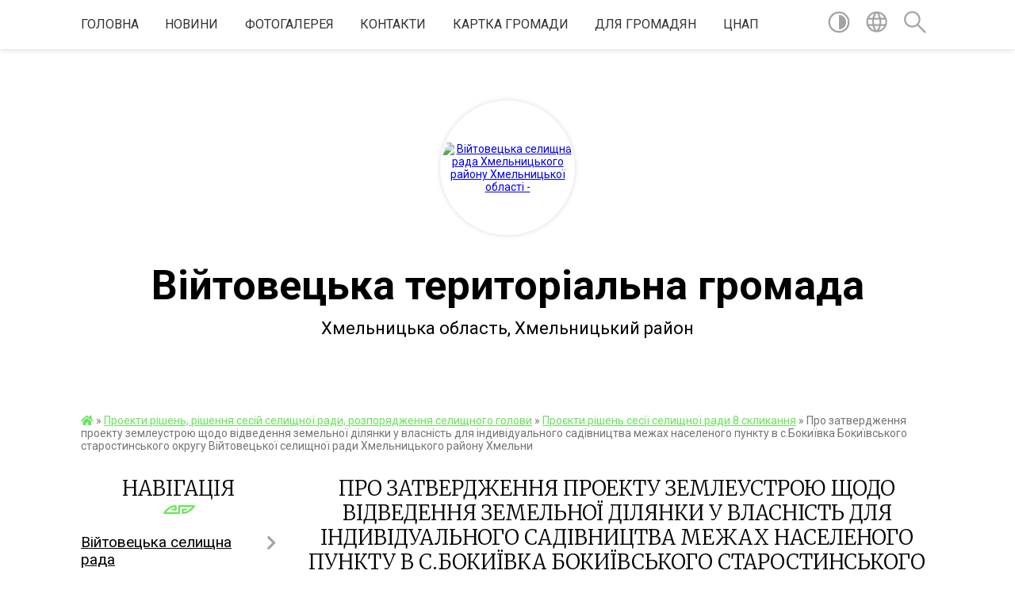

--- FILE ---
content_type: text/html; charset=UTF-8
request_url: https://viytovecka-gromada.gov.ua/news/1633353879/
body_size: 29922
content:
<!DOCTYPE html>
<html lang="uk">
<head>
	<!--[if IE]><meta http-equiv="X-UA-Compatible" content="IE=edge"><![endif]-->
	<meta charset="utf-8">
	<meta name="viewport" content="width=device-width, initial-scale=1">
	<!--[if IE]><script>
		document.createElement('header');
		document.createElement('nav');
		document.createElement('main');
		document.createElement('section');
		document.createElement('article');
		document.createElement('aside');
		document.createElement('footer');
		document.createElement('figure');
		document.createElement('figcaption');
	</script><![endif]-->
	<title>Про затвердження проекту землеустрою  щодо  відведення земельної ділянки  у власність для  індивідуального садівництва межах населеного пункту в с.Бокиївка Бокиївського  старостинського округу  Війтовецької селищної ради  Хмельницького району Хмельни | Війтовецька територіальна громада</title>
	<meta name="description" content="https://rada.info/upload/users_files/04403433/2d8f2ddcc94699be22dd935ab2d6fff5.docx">
	<meta name="keywords" content="Про, затвердження, проекту, землеустрою, , щодо, , відведення, земельної, ділянки, , у, власність, для, , індивідуального, садівництва, межах, населеного, пункту, в, с.Бокиївка, Бокиївського, , старостинського, округу, , Війтовецької, селищної, ради, , Хмельницького, району, Хмельни, |, Війтовецька, територіальна, громада">

	
		<meta property="og:image" content="https://rada.info/upload/users_files/04403433/gerb/vijtovecka_rs.png">
	<meta property="og:image:width" content="113">
	<meta property="og:image:height" content="150">
			<meta property="og:title" content="Про затвердження проекту землеустрою  щодо  відведення земельної ділянки  у власність для  індивідуального садівництва межах населеного пункту в с.Бокиївка Бокиївського  старостинського округу  Війтовецької селищної ради  Хмельницького району Хмельни">
			<meta property="og:description" content="https://rada.info/upload/users_files/04403433/2d8f2ddcc94699be22dd935ab2d6fff5.docx">
			<meta property="og:type" content="article">
	<meta property="og:url" content="https://viytovecka-gromada.gov.ua/news/1633353879/">
		
		<link rel="apple-touch-icon" sizes="57x57" href="https://gromada.org.ua/apple-icon-57x57.png">
	<link rel="apple-touch-icon" sizes="60x60" href="https://gromada.org.ua/apple-icon-60x60.png">
	<link rel="apple-touch-icon" sizes="72x72" href="https://gromada.org.ua/apple-icon-72x72.png">
	<link rel="apple-touch-icon" sizes="76x76" href="https://gromada.org.ua/apple-icon-76x76.png">
	<link rel="apple-touch-icon" sizes="114x114" href="https://gromada.org.ua/apple-icon-114x114.png">
	<link rel="apple-touch-icon" sizes="120x120" href="https://gromada.org.ua/apple-icon-120x120.png">
	<link rel="apple-touch-icon" sizes="144x144" href="https://gromada.org.ua/apple-icon-144x144.png">
	<link rel="apple-touch-icon" sizes="152x152" href="https://gromada.org.ua/apple-icon-152x152.png">
	<link rel="apple-touch-icon" sizes="180x180" href="https://gromada.org.ua/apple-icon-180x180.png">
	<link rel="icon" type="image/png" sizes="192x192"  href="https://gromada.org.ua/android-icon-192x192.png">
	<link rel="icon" type="image/png" sizes="32x32" href="https://gromada.org.ua/favicon-32x32.png">
	<link rel="icon" type="image/png" sizes="96x96" href="https://gromada.org.ua/favicon-96x96.png">
	<link rel="icon" type="image/png" sizes="16x16" href="https://gromada.org.ua/favicon-16x16.png">
	<link rel="manifest" href="https://gromada.org.ua/manifest.json">
	<meta name="msapplication-TileColor" content="#ffffff">
	<meta name="msapplication-TileImage" content="https://gromada.org.ua/ms-icon-144x144.png">
	<meta name="theme-color" content="#ffffff">
	
	
		<meta name="robots" content="">
	
	<link href="https://fonts.googleapis.com/css?family=Merriweather:300|Roboto:400,400i,700,700i&amp;subset=cyrillic-ext" rel="stylesheet">

    <link rel="preload" href="https://cdnjs.cloudflare.com/ajax/libs/font-awesome/5.9.0/css/all.min.css" as="style">
	<link rel="stylesheet" href="https://cdnjs.cloudflare.com/ajax/libs/font-awesome/5.9.0/css/all.min.css" integrity="sha512-q3eWabyZPc1XTCmF+8/LuE1ozpg5xxn7iO89yfSOd5/oKvyqLngoNGsx8jq92Y8eXJ/IRxQbEC+FGSYxtk2oiw==" crossorigin="anonymous" referrerpolicy="no-referrer" />
    
	<link rel="preload" href="//gromada.org.ua/themes/pattern/css/styles_vip.css?v=2.39" as="style">
	<link rel="stylesheet" href="//gromada.org.ua/themes/pattern/css/styles_vip.css?v=2.39">
	<link rel="stylesheet" href="//gromada.org.ua/themes/pattern/css/245/theme_vip.css?v=1769411052">
	
		<!--[if lt IE 9]>
	<script src="https://oss.maxcdn.com/html5shiv/3.7.2/html5shiv.min.js"></script>
	<script src="https://oss.maxcdn.com/respond/1.4.2/respond.min.js"></script>
	<![endif]-->
	<!--[if gte IE 9]>
	<style type="text/css">
		.gradient { filter: none; }
	</style>
	<![endif]-->

</head>
<body class="">

	<a href="#top_menu" class="skip-link link" aria-label="Перейти до головного меню (Alt+1)" accesskey="1">Перейти до головного меню (Alt+1)</a>
	<a href="#left_menu" class="skip-link link" aria-label="Перейти до бічного меню (Alt+2)" accesskey="2">Перейти до бічного меню (Alt+2)</a>
    <a href="#main_content" class="skip-link link" aria-label="Перейти до головного вмісту (Alt+3)" accesskey="3">Перейти до текстового вмісту (Alt+3)</a>




	
	<section class="top_nav">
		<div class="wrap">
			<div class="row">
				<div class="grid-80">
					<nav class="main_menu" id="top_menu">
						<ul>
														<li class=" has-sub">
								<a href="https://viytovecka-gromada.gov.ua/main/">Головна</a>
																<button onclick="return show_next_level(this);" aria-label="Показати підменю"></button>
																								<ul>
																		<li>
										<a href="https://viytovecka-gromada.gov.ua/derzhavna-programa-kompensacii-za-poshkodzhene-ta-znischene-zhitlo-evidnovlennya-08-31-32-19-08-2025/">Державна програма компенсації за пошкоджене та знищене житло "єВідновлення"</a>
																													</li>
																										</ul>
															</li>
														<li class=" has-sub">
								<a href="https://viytovecka-gromada.gov.ua/news/">новини</a>
																<button onclick="return show_next_level(this);" aria-label="Показати підменю"></button>
																								<ul>
																		<li>
										<a href="https://viytovecka-gromada.gov.ua/rozpochalas-programa-agrowup-dlya-agrovirobnikiv-ta-fermeriv-13-41-29-14-06-2024/">Розпочалась програма AGROwUP для агровиробників та фермерів</a>
																													</li>
																		<li>
										<a href="https://viytovecka-gromada.gov.ua/upravlinnya-dms-u-hmelnickij-oblasti-informuju-08-27-25-19-12-2025/">Управління ДМС у Хмельницькій області інформую!</a>
																													</li>
																		<li>
										<a href="https://viytovecka-gromada.gov.ua/prijmit-u-rodinu-ditinu-ta-podarujte-ii-schastya-15-11-32-29-01-2025/">Прийміть у родину дитину та подаруйте її щастя!!!</a>
																													</li>
																		<li class="has-sub">
										<a href="https://viytovecka-gromada.gov.ua/ogoloshennya-pro-viizdnij-prijom-12-39-29-24-04-2024/">Оголошення про виїздний прийом</a>
																				<button onclick="return show_next_level(this);" aria-label="Показати підменю"></button>
																														<ul>
																						<li>
												<a href="https://viytovecka-gromada.gov.ua/ogoloshennya-pro-viiznij-prijom-gromadyan-12-11-28-26-08-2025/">оголошення про виїзний прийом громадян</a>
											</li>
																						<li>
												<a href="https://viytovecka-gromada.gov.ua/ogoloshennya-pro-viizdnij-prijom-12-52-09-24-04-2024/">Оголошення про виїздний прийом</a>
											</li>
																																</ul>
																			</li>
																		<li>
										<a href="https://viytovecka-gromada.gov.ua/hmelnicka-filiya-gazmerezhi-dii-spozhivachiv-pri-viyavlenni-zapahu-gazu-14-34-02-13-06-2024/">Хмельницька філія «Газмережі»: дії споживачів при виявленні запаху газу</a>
																													</li>
																		<li>
										<a href="https://viytovecka-gromada.gov.ua/upravlinnya-dms-u-hmelnickij-oblasti-informuju-09-06-59-20-10-2025/">Управління ДМС у Хмельницькій області інформую!</a>
																													</li>
																										</ul>
															</li>
														<li class="">
								<a href="https://viytovecka-gromada.gov.ua/photo/">Фотогалерея</a>
																							</li>
														<li class="">
								<a href="https://viytovecka-gromada.gov.ua/feedback/">Контакти</a>
																							</li>
														<li class="">
								<a href="https://viytovecka-gromada.gov.ua/structure/">Картка громади</a>
																							</li>
														<li class=" has-sub">
								<a href="https://viytovecka-gromada.gov.ua/dlya-gromadyan-15-14-19-04-04-2025/">ДЛЯ ГРОМАДЯН</a>
																<button onclick="return show_next_level(this);" aria-label="Показати підменю"></button>
																								<ul>
																		<li class="has-sub">
										<a href="https://viytovecka-gromada.gov.ua/vidkriti-dani-15-17-49-04-04-2025/">ВІДКРИТІ ДАНІ</a>
																				<button onclick="return show_next_level(this);" aria-label="Показати підменю"></button>
																														<ul>
																						<li>
												<a href="https://viytovecka-gromada.gov.ua/perelik-dogovoriv-orendi-komunalnogo-majna-13-04-36-09-04-2025/">Перелік договорів оренди комунального майна</a>
											</li>
																						<li>
												<a href="https://viytovecka-gromada.gov.ua/perelik-pidpriemstv-ta-organizacij-yaki-zdijsnjujut-svoju-diyalnist-na-teritorii-vijtoveckoi-teritorialnoi-gromadi-14-30-16-09-04-2025/">Перелік підприємств та організацій  які здійснюють свою діяльність на території Війтовецької територіальної громади</a>
											</li>
																						<li>
												<a href="https://viytovecka-gromada.gov.ua/perelik-obektiv-scho-nalezhat-do-vlasnosti-vijtoveckoi-teritorialnoi-gromadi-08-39-12-09-04-2025/">Перелік об'єктів, що належать до власності Війтовецької територіальної громади</a>
											</li>
																						<li>
												<a href="https://viytovecka-gromada.gov.ua/perelik--orendariv-z-yakimi-ukladeno-dogovori-orendi-na-zemli-derzhavnoi-abo-komunalnoi-vlasnosti-09-39-20-09-04-2025/">Перелік   орендарів, з якими укладено договори оренди на землі державної або комунальної власності</a>
											</li>
																						<li>
												<a href="https://viytovecka-gromada.gov.ua/polozhennya-pro-vidkriti-dani-vijtoveckoi-selischnoi-radi-09-52-26-09-04-2025/">ПОЛОЖЕННЯ  ПРО ВІДКРИТІ ДАНІ ВІЙТОВЕЦЬКОЇ СЕЛИЩНОЇ РАДИ</a>
											</li>
																						<li>
												<a href="https://viytovecka-gromada.gov.ua/normativna-baza-10-39-52-09-04-2025/">Нормативна база</a>
											</li>
																																</ul>
																			</li>
																		<li class="has-sub">
										<a href="https://viytovecka-gromada.gov.ua/grafik-prijomu-gromadyan-15-19-54-04-04-2025/">ГРАФІК ПРИЙОМУ ГРОМАДЯН</a>
																				<button onclick="return show_next_level(this);" aria-label="Показати підменю"></button>
																														<ul>
																						<li>
												<a href="https://viytovecka-gromada.gov.ua/grafik-prijomu-gromadyan-kerivnictvom-vijtoveckoi-selischnoi-radi-09-44-40-07-04-2025/">Графік прийому громадян керівництвом Війтовецької селищної ради</a>
											</li>
																						<li>
												<a href="https://viytovecka-gromada.gov.ua/grafik-roboti-starost-vijtoveckoi-selischnoi-radi-09-54-18-07-04-2025/">Графік роботи старост Війтовецької селищної ради</a>
											</li>
																						<li>
												<a href="https://viytovecka-gromada.gov.ua/grafik-osobistogo-prijomu-gromadyan-u-hmelnickij-rajonnij-vijskovij-administracii hmelnickij-rajonnij-derzhavnij-administracii-09-57-03-07-04-2025/">Графік особистого прийому громадян у Хмельницькій районній державній адміністрації (Хмельницькій районній військовій адміністрації)</a>
											</li>
																						<li>
												<a href="https://viytovecka-gromada.gov.ua/grafik-osobistogo-prijomu-gromadyan-v-hmelnickij-oblasnij-vijskovij-administracii-09-58-57-07-04-2025/">Графік особистого прийому громадян в Хмельницькій обласній військовій адміністрації</a>
											</li>
																						<li>
												<a href="https://viytovecka-gromada.gov.ua/grafik-prijomu-gromadyan-hmelnickoju-oblasnoju-radoju-10-21-01-07-04-2025/">Графік прийому громадян Хмельницькою обласною радою</a>
											</li>
																																</ul>
																			</li>
																		<li class="has-sub">
										<a href="https://viytovecka-gromada.gov.ua/zahist-prav-spozhivachiv-15-23-25-04-04-2025/">ЗАХИСТ ПРАВ СПОЖИВАЧІВ</a>
																				<button onclick="return show_next_level(this);" aria-label="Показати підменю"></button>
																														<ul>
																						<li>
												<a href="https://viytovecka-gromada.gov.ua/zakonodavstvo-ukraini-schodo-zahistu-prav-spozhivachiv-10-33-10-07-04-2025/">Законодавство України щодо захисту прав споживачів</a>
											</li>
																						<li>
												<a href="https://viytovecka-gromada.gov.ua/pamyatki-ta-nastanovi-09-26-10-08-04-2025/">Пам'ятки та настанови</a>
											</li>
																						<li>
												<a href="https://viytovecka-gromada.gov.ua/zrazok-skargi-09-27-28-08-04-2025/">Зразок скарги</a>
											</li>
																																</ul>
																			</li>
																		<li class="has-sub">
										<a href="https://viytovecka-gromada.gov.ua/publichna-informaciya-15-24-18-04-04-2025/">ПУБЛІЧНА ІНФОРМАЦІЯ</a>
																				<button onclick="return show_next_level(this);" aria-label="Показати підменю"></button>
																														<ul>
																						<li>
												<a href="https://viytovecka-gromada.gov.ua/dostup-do-informacii-08-19-52-08-04-2025/">Доступ до інформації</a>
											</li>
																						<li>
												<a href="https://viytovecka-gromada.gov.ua/poryadok-dostupu-do-informacii-08-26-46-08-04-2025/">Порядок доступу до інформації</a>
											</li>
																																</ul>
																			</li>
																		<li>
										<a href="https://viytovecka-gromada.gov.ua/gromadske-obgovorennya-15-29-30-04-04-2025/">ГРОМАДСЬКЕ ОБГОВОРЕННЯ</a>
																													</li>
																		<li class="has-sub">
										<a href="https://viytovecka-gromada.gov.ua/zvernennya-gromadyan-09-33-39-07-04-2025/">ЗВЕРНЕННЯ ГРОМАДЯН</a>
																				<button onclick="return show_next_level(this);" aria-label="Показати підменю"></button>
																														<ul>
																						<li>
												<a href="https://viytovecka-gromada.gov.ua/zakonodavstvo-ukraini-schodo-zvernennya-gromadyan-09-38-07-07-04-2025/">Законодавство України щодо звернення громадян</a>
											</li>
																						<li>
												<a href="https://viytovecka-gromada.gov.ua/zrazki-zayav-na-materialnu-dopomogu-11-04-41-07-04-2025/">Зразки заяв на матеріальну допомогу</a>
											</li>
																						<li>
												<a href="https://viytovecka-gromada.gov.ua/zrazki-zayav-na-materialnu-dopomogu-vijskovosluzhbovcyam-ta-chlenam-ih-simej-11-09-12-07-04-2025/">Зразки заяв на матеріальну допомогу військовослужбовцям та членам їх сімей</a>
											</li>
																						<li>
												<a href="https://viytovecka-gromada.gov.ua/zrazki-zayav-po-zemelnih-pitannyah-10-19-12-09-04-2025/">Зразки заяв по земельних питаннях</a>
											</li>
																																</ul>
																			</li>
																										</ul>
															</li>
														<li class=" has-sub">
								<a href="https://viytovecka-gromada.gov.ua/cnap-09-29-27-03-06-2016/">ЦНАП</a>
																<button onclick="return show_next_level(this);" aria-label="Показати підменю"></button>
																								<ul>
																		<li>
										<a href="https://viytovecka-gromada.gov.ua/cnap-15-29-12-22-01-2025/">Заміна паспортних документів після укладення шлюбу у разі зміни прізвища особи.</a>
																													</li>
																		<li>
										<a href="https://viytovecka-gromada.gov.ua/vklejuvannya-do-pasporta-gromadyanina-ukraini-zrazka-1994-roku-fotokartki-pri-dosyagenni-gromadyaninom-25-i-45richnogo-viku-11-20-11-29-11-2024/">ВКЛЕЮВАННЯ  ДО ПАСПОРТА ГРОМАДЯНИНА УКРАЇНИ (зразка 1994 року)  ФОТОКАРТКИ ПРИ ДОСЯГЕННІ ГРОМАДЯНИНОМ 25- І 45-РІЧНОГО ВІКУ</a>
																													</li>
																										</ul>
															</li>
													</ul>
					</nav>
					&nbsp;
					<button class="menu-button" id="open-button"><i class="fas fa-bars"></i> Меню сайту</button>
				</div>
				<div class="grid-20">
					<nav class="special_menu">
						<ul>
															<li class="alt_link"><a href="#" title="Версія для людей з вадами зору" onclick="return set_special('41a1a90157ba6a7d6801bd7be0d6342c5f655b3a');"><img class="svg ico" src="//gromada.org.ua/themes/pattern/img/ico/contrast_ico.svg"></a></li>
								<li class="translate_link"><a href="#" class="show_translate" title="Відкрити перекладач"><img class="svg ico" src="//gromada.org.ua/themes/pattern/img/ico/world_ico.svg"></a></li>
								<li><a href="#" class="show_search" title="Показати поле для пошуку"><img class="svg ico" src="//gromada.org.ua/themes/pattern/img/ico/search_ico.svg"></a></li>
													</ul>
					</nav>
					<form action="https://viytovecka-gromada.gov.ua/search/" class="search_form">
						<input type="text" name="q" value="" placeholder="Пошук..." aria-label="Введіть пошукову фразу" required>
						<button type="submit" name="search" value="y" aria-label="Здійснити пошук"><i class="fa fa-search"></i></button>
					</form>
					<div class="translate_block">
						<div id="google_translate_element"></div>
					</div>
				</div>
				<div class="clearfix"></div>
			</div>
		</div>
	</section>

	<header>
		<div class="wrap">
			<div class="logo">
				<a href="https://viytovecka-gromada.gov.ua/" id="logo" class="form_2">
					<img src="https://rada.info/upload/users_files/04403433/gerb/vijtovecka_rs.png" alt="Війтовецька селищна рада Хмельницького району Хмельницької області - ">
				</a>
			</div>
			<div class="title">
				<div class="slogan_1">Війтовецька територіальна громада</div><br>
				<div class="slogan_2">Хмельницька область, Хмельницький район</div>
			</div>
		</div>
	</header>

	<div class="wrap">
				
		<section class="bread_crumbs">
		<div xmlns:v="http://rdf.data-vocabulary.org/#"><a href="https://viytovecka-gromada.gov.ua/" title="Головна сторінка"><i class="fas fa-home"></i></a> &raquo; <a href="https://viytovecka-gromada.gov.ua/docs/">Проекти рішень, рішення сесій селищної ради, розпорядження селищного голови</a> &raquo; <a href="https://viytovecka-gromada.gov.ua/8-09-16-41-26-11-2020/" aria-current="page">Проєкти рішень сесії селищної ради 8 скликання</a>  &raquo; <span>Про затвердження проекту землеустрою  щодо  відведення земельної ділянки  у власність для  індивідуального садівництва межах населеного пункту в с.Бокиївка Бокиївського  старостинського округу  Війтовецької селищної ради  Хмельницького району Хмельни</span></div>
	</section>
	
	<section class="center_block">
		<div class="row">
			<div class="grid-25 fr">
				<aside>
				
									
					<div class="sidebar_title" id="left_menu">Навігація</div>
					
					<nav class="sidebar_menu">
						<ul>
														<li class=" has-sub">
								<a href="javascript:;">Війтовецька селищна рада</a>
																<button onclick="return show_next_level(this);" aria-label="Показати підменю"></button>
																								<ul>
																		<li class=" has-sub">
										<a href="https://viytovecka-gromada.gov.ua/kerivnictvo-radi-11-12-22-12-04-2016/">Селищний голова</a>
																				<button onclick="return show_next_level(this);" aria-label="Показати підменю"></button>
																														<ul>
																						<li><a href="https://viytovecka-gromada.gov.ua/deklaraciya-pro-majno-dohodi-vitrati-i-zobovyazannya-finansovogo-harakteru-za-2015-rik-12-15-50-29-04-2016/">Декларація про майно, доходи, витрати і зобовязання фінансового характеру за 2015 рік</a></li>
																																</ul>
																			</li>
																		<li class="">
										<a href="https://viytovecka-gromada.gov.ua/sekretar-selischnoi-radi-14-27-07-12-04-2016/">Секретар селищної ради</a>
																													</li>
																		<li class=" has-sub">
										<a href="https://viytovecka-gromada.gov.ua/zastupnik-selischnogo-golovi-14-16-59-12-04-2016/">Заступник селищного голови з питань дяльності виконавчих органів ради</a>
																				<button onclick="return show_next_level(this);" aria-label="Показати підменю"></button>
																														<ul>
																						<li><a href="https://viytovecka-gromada.gov.ua/deklaraciya-pro-majno-dohodi-vitrati-i-zobovyazannya-finansovogo-harakteru-za-2015-rik-14-14-23-04-05-2016/">Декларація про майно, доходи, витрати і зобовязання фінансового характеру за 2015 рік</a></li>
																																</ul>
																			</li>
																		<li class="">
										<a href="https://viytovecka-gromada.gov.ua/kerujuchij-spravami-14-28-02-12-04-2016/">Керуючий справами (секретар) виконавчого комітету</a>
																													</li>
																		<li class="">
										<a href="https://viytovecka-gromada.gov.ua/zagalnij-viddil-15-28-07-12-04-2016/">Загальний відділ</a>
																													</li>
																		<li class="">
										<a href="https://viytovecka-gromada.gov.ua/finansovij-viddil-15-29-10-12-04-2016/">Фінансовий відділ</a>
																													</li>
																		<li class="">
										<a href="https://viytovecka-gromada.gov.ua/viddil-obliku-i-zvitnosti-15-29-57-12-04-2016/">Відділ обліку і звітності</a>
																													</li>
																		<li class="">
										<a href="https://viytovecka-gromada.gov.ua/viddil-ekonomichnogo-rozvitku-ta-investicij-mistobuduvannya-ta-arhitekturi-dabi-09-42-31-13-04-2016/">Відділ економічного розвитку, інвестицій, містобудування, архітектури та земельних відносин</a>
																													</li>
																		<li class="">
										<a href="https://viytovecka-gromada.gov.ua/viddil-socialnogo-zahistu-naselennya-09-44-04-13-04-2016/">Відділ соціального захисту населення</a>
																													</li>
																		<li class=" has-sub">
										<a href="https://viytovecka-gromada.gov.ua/viddil-osviti-molodi-ta-sportu-kulturi-ta-turizmu-08-55-22-12-01-2018/">Відділ освіти, молоді та спорту, культури та туризму</a>
																				<button onclick="return show_next_level(this);" aria-label="Показати підменю"></button>
																														<ul>
																						<li><a href="https://viytovecka-gromada.gov.ua/polozhennya-pro-viddil-16-36-38-09-09-2021/">Положення про відділ</a></li>
																						<li><a href="https://viytovecka-gromada.gov.ua/pro-zatverdzhennya-teritorii-obslugovuvannya-za-zakladami-doshkilnoi-ta-zagalnoi-serednoi-osviti-vijtoveckoi-selischnoi-radi-16-37-57-09-09-2021/">Про затвердження території  обслуговування за закладами дошкільної та загальної середньої  освіти Війтовецької селищної ради</a></li>
																																</ul>
																			</li>
																		<li class=" has-sub">
										<a href="javascript:;">Відділ "Центр надання адміністративних послуг"</a>
																				<button onclick="return show_next_level(this);" aria-label="Показати підменю"></button>
																														<ul>
																						<li><a href="https://viytovecka-gromada.gov.ua/reglament-15-14-00-26-05-2016/">Регламент</a></li>
																						<li><a href="https://viytovecka-gromada.gov.ua/zakonodavstvo-15-17-22-26-05-2016/">Законодавство</a></li>
																						<li><a href="https://viytovecka-gromada.gov.ua/elektronna-adresa-10-17-24-20-05-2016/">Засоби зв'язку</a></li>
																						<li><a href="https://viytovecka-gromada.gov.ua/informacijni-kartki-administrativnih-poslug-15-07-57-20-11-2017/">Інформаційні та технологічні картки адміністративних послуг</a></li>
																																</ul>
																			</li>
																		<li class="">
										<a href="https://viytovecka-gromada.gov.ua/viddil-upravlinnya-personalom-ta-juridichnogo-zabezpechennya-1550560370/">Відділ управління персоналом та юридичного забезпечення</a>
																													</li>
																		<li class="">
										<a href="https://viytovecka-gromada.gov.ua/viddil-sluzhba-u-spravah-ditej-09-29-49-30-03-2021/">Відділ "Служба у справах дітей"</a>
																													</li>
																										</ul>
															</li>
														<li class=" has-sub">
								<a href="https://viytovecka-gromada.gov.ua/deputatskij-sklad-11-35-05-02-02-2016/">Депутати</a>
																<button onclick="return show_next_level(this);" aria-label="Показати підменю"></button>
																								<ul>
																		<li class="">
										<a href="https://viytovecka-gromada.gov.ua/deputati-vii-sklikannya-11-08-08-12-04-2016/">Депутати VII скликання</a>
																													</li>
																		<li class="">
										<a href="https://viytovecka-gromada.gov.ua/postijni-komisii-11-08-54-12-04-2016/">Постійні комісії</a>
																													</li>
																		<li class=" has-sub">
										<a href="https://viytovecka-gromada.gov.ua/deputati-viii-sklikannya-11-04-41-14-12-2020/">Депутати VIII скликання</a>
																				<button onclick="return show_next_level(this);" aria-label="Показати підменю"></button>
																														<ul>
																						<li><a href="https://viytovecka-gromada.gov.ua/vidomosti-pro-deputativ-selischnoi-radi-8skl-13-07-18-09-04-2025/">Відомості про депутатів селищної ради (8скл.)</a></li>
																																</ul>
																			</li>
																		<li class="">
										<a href="https://viytovecka-gromada.gov.ua/postijni-komisii-vijtoveckoi-selischnoi-radi-viii-sklikannya-11-43-14-14-12-2020/">Постійні комісії Війтовецької селищної ради VIII скликання</a>
																													</li>
																										</ul>
															</li>
														<li class="">
								<a href="https://viytovecka-gromada.gov.ua/starosti-sil-09-45-39-04-10-2016/">Старости старостинських округів</a>
																							</li>
														<li class="active has-sub">
								<a href="https://viytovecka-gromada.gov.ua/docs/">Проекти рішень, рішення сесій селищної ради, розпорядження селищного голови</a>
																<button onclick="return show_next_level(this);" aria-label="Показати підменю"></button>
																								<ul>
																		<li class="active">
										<a href="https://viytovecka-gromada.gov.ua/8-09-16-41-26-11-2020/">Проєкти рішень сесії селищної ради 8 скликання</a>
																													</li>
																										</ul>
															</li>
														<li class=" has-sub">
								<a href="javascript:;">Сесії ради</a>
																<button onclick="return show_next_level(this);" aria-label="Показати підменю"></button>
																								<ul>
																		<li class=" has-sub">
										<a href="https://viytovecka-gromada.gov.ua/protokoli-poimennogo-golosuvannya-09-44-33-18-11-2019/">Протоколи поіменного голосування 7 скликання</a>
																				<button onclick="return show_next_level(this);" aria-label="Показати підменю"></button>
																														<ul>
																						<li><a href="https://viytovecka-gromada.gov.ua/3-pozachergova-sesiya-11-39-20-08-04-2025/">3 (позачергова) сесія</a></li>
																						<li><a href="https://viytovecka-gromada.gov.ua/4-pozachergova-sesiya-11-40-39-08-04-2025/">4 (позачергова) сесія</a></li>
																						<li><a href="https://viytovecka-gromada.gov.ua/5-pozachergova-sesiya-11-49-47-08-04-2025/">5 (позачергова) сесія</a></li>
																						<li><a href="https://viytovecka-gromada.gov.ua/6-pozachergova-sesiya-11-51-53-08-04-2025/">6 (позачергова) сесія</a></li>
																						<li><a href="https://viytovecka-gromada.gov.ua/7-pozachergova-sesiya-11-53-40-08-04-2025/">7 (позачергова) сесія</a></li>
																						<li><a href="https://viytovecka-gromada.gov.ua/8-sesiya-11-56-00-08-04-2025/">8 сесія</a></li>
																						<li><a href="https://viytovecka-gromada.gov.ua/9-pozachergova-sesiya-11-57-42-08-04-2025/">9 (позачергова) сесія</a></li>
																						<li><a href="https://viytovecka-gromada.gov.ua/10-pozachergova-sesiya-11-59-54-08-04-2025/">10 (позачергова) сесія</a></li>
																						<li><a href="https://viytovecka-gromada.gov.ua/11-sesiya-12-01-27-08-04-2025/">11 сесія</a></li>
																						<li><a href="https://viytovecka-gromada.gov.ua/12-pozachergova-sesiya-12-03-02-08-04-2025/">12 (позачергова) сесія</a></li>
																						<li><a href="https://viytovecka-gromada.gov.ua/13-pozachergova-sesiya-12-11-28-08-04-2025/">13 (позачергова) сесія</a></li>
																						<li><a href="https://viytovecka-gromada.gov.ua/14-pozachergova-sesiya-12-13-27-08-04-2025/">14 (позачергова) сесія</a></li>
																						<li><a href="https://viytovecka-gromada.gov.ua/15-pozachergova-sesiya-12-15-12-08-04-2025/">15 (позачергова) сесія</a></li>
																						<li><a href="https://viytovecka-gromada.gov.ua/16-pozachergova-sesiya-12-16-52-08-04-2025/">16 (позачергова) сесія</a></li>
																						<li><a href="https://viytovecka-gromada.gov.ua/17-sesiya-12-18-40-08-04-2025/">17 сесія</a></li>
																						<li><a href="https://viytovecka-gromada.gov.ua/18-pozachergova-sesiya-12-20-12-08-04-2025/">18 (позачергова) сесія</a></li>
																						<li><a href="https://viytovecka-gromada.gov.ua/19-pozachergova-sesiya-12-21-44-08-04-2025/">19 (позачергова) сесія</a></li>
																						<li><a href="https://viytovecka-gromada.gov.ua/20-pozachergova-sesiya-12-24-28-08-04-2025/">20 (позачергова) сесія</a></li>
																						<li><a href="https://viytovecka-gromada.gov.ua/21-pozachergova-sesiya-12-26-15-08-04-2025/">21 (позачергова) сесія</a></li>
																						<li><a href="https://viytovecka-gromada.gov.ua/22-pozachergova-sesiya-12-27-50-08-04-2025/">22 (позачергова) сесія</a></li>
																						<li><a href="https://viytovecka-gromada.gov.ua/23-pozachergova-sesiya-12-29-25-08-04-2025/">23 (позачергова) сесія</a></li>
																						<li><a href="https://viytovecka-gromada.gov.ua/24-pozachergova-sesiya-12-30-57-08-04-2025/">24 (позачергова) сесія</a></li>
																						<li><a href="https://viytovecka-gromada.gov.ua/25-pozachergova-sesiya-12-32-39-08-04-2025/">25 (позачергова) сесія</a></li>
																						<li><a href="https://viytovecka-gromada.gov.ua/26-pozachergova-sesiya-12-34-07-08-04-2025/">26 (позачергова) сесія</a></li>
																						<li><a href="https://viytovecka-gromada.gov.ua/27-pozachergova-sesiya-12-35-48-08-04-2025/">27 (позачергова) сесія</a></li>
																						<li><a href="https://viytovecka-gromada.gov.ua/28-sesiya-12-37-16-08-04-2025/">28 сесія</a></li>
																						<li><a href="https://viytovecka-gromada.gov.ua/29-pozachergova-sesiya-12-38-46-08-04-2025/">29 (позачергова) сесія</a></li>
																						<li><a href="https://viytovecka-gromada.gov.ua/30-sesiya-12-40-14-08-04-2025/">30 сесія</a></li>
																						<li><a href="https://viytovecka-gromada.gov.ua/31-pozachergova-sesiya-12-41-46-08-04-2025/">31 (позачергова) сесія</a></li>
																						<li><a href="https://viytovecka-gromada.gov.ua/32-pozachergova-sesiya-12-43-27-08-04-2025/">32 (позачергова) сесія</a></li>
																						<li><a href="https://viytovecka-gromada.gov.ua/33-pozachergova-sesiya-12-27-24-18-11-2019/">33 (позачергова) сесія</a></li>
																						<li><a href="https://viytovecka-gromada.gov.ua/35-pozachergova-sesiya-12-26-05-18-11-2019/">34 (позачергова) сесія</a></li>
																						<li><a href="https://viytovecka-gromada.gov.ua/35-pozachergova-sesiya-11-43-59-18-11-2019/">35 (позачергова) сесія</a></li>
																						<li><a href="https://viytovecka-gromada.gov.ua/36-pozachergova-sesiya-11-43-36-18-11-2019/">36 (позачергова) сесія</a></li>
																						<li><a href="https://viytovecka-gromada.gov.ua/37-pozachergova-sesiya-11-43-09-18-11-2019/">37 (позачергова) сесія</a></li>
																						<li><a href="https://viytovecka-gromada.gov.ua/38-pozachergova-sesiya-11-42-37-18-11-2019/">38 (позачергова) сесія</a></li>
																						<li><a href="https://viytovecka-gromada.gov.ua/39-pozachergova-sesiya-11-40-55-18-11-2019/">39 (позачергова) сесія</a></li>
																						<li><a href="https://viytovecka-gromada.gov.ua/40-pozachergova-sesiya-10-25-27-18-11-2019/">40 (позачергова) сесія</a></li>
																						<li><a href="https://viytovecka-gromada.gov.ua/41-pozachergova-sesiya-10-24-40-18-11-2019/">41 (позачергова) сесія</a></li>
																						<li><a href="https://viytovecka-gromada.gov.ua/42-sesiya-10-24-14-18-11-2019/">42 сесія</a></li>
																						<li><a href="https://viytovecka-gromada.gov.ua/43-pozachergova-sesiya-10-23-34-18-11-2019/">43 (позачергова) сесія</a></li>
																						<li><a href="https://viytovecka-gromada.gov.ua/44-pozachergova-sesiya-10-22-49-18-11-2019/">44 (позачергова) сесія</a></li>
																						<li><a href="https://viytovecka-gromada.gov.ua/45-pozachergova-sesiya-10-19-48-18-11-2019/">45 (позачергова) сесія</a></li>
																						<li><a href="https://viytovecka-gromada.gov.ua/46-pozachergova-sesiya-10-18-49-18-11-2019/">46 (позачергова) сесія</a></li>
																						<li><a href="https://viytovecka-gromada.gov.ua/47-pozachergova-sesiya-10-18-08-18-11-2019/">47 сесія</a></li>
																						<li><a href="https://viytovecka-gromada.gov.ua/48-pozachergova-sesiya-10-17-39-18-11-2019/">48 (позачергова) сесія</a></li>
																						<li><a href="https://viytovecka-gromada.gov.ua/49-pozachergova-sesiya-10-16-18-18-11-2019/">49 (позачергова) сесія</a></li>
																						<li><a href="https://viytovecka-gromada.gov.ua/50-pozachergova-sesiya-10-14-58-18-11-2019/">50 (позачергова) сесія</a></li>
																						<li><a href="https://viytovecka-gromada.gov.ua/51-sesiya-10-14-27-18-11-2019/">51 сесія</a></li>
																						<li><a href="https://viytovecka-gromada.gov.ua/52-pozachergova-sesiya-09-52-01-18-11-2019/">52 (позачергова) сесія</a></li>
																						<li><a href="https://viytovecka-gromada.gov.ua/53-pozachergova-sesiya-08-19-05-09-12-2019/">53 (позачергова) сесія</a></li>
																						<li><a href="https://viytovecka-gromada.gov.ua/54-pozachergova-sesiya-10-11-42-24-12-2019/">54 (позачергова) сесія</a></li>
																						<li><a href="https://viytovecka-gromada.gov.ua/55-sesiya-11-34-23-21-02-2020/">55 сесія</a></li>
																						<li><a href="https://viytovecka-gromada.gov.ua/56pozachergova-sesiya-13-29-57-15-03-2020/">56(позачергова) сесія</a></li>
																						<li><a href="https://viytovecka-gromada.gov.ua/57-pozachergova-sesiya-13-34-24-02-04-2020/">57 (позачергова) сесія</a></li>
																						<li><a href="https://viytovecka-gromada.gov.ua/58-pozachergova-sesiya-09-01-20-15-05-2020/">58 (позачергова) сесія</a></li>
																						<li><a href="https://viytovecka-gromada.gov.ua/59-sesiya-13-13-11-11-06-2020/">59 сесія</a></li>
																						<li><a href="https://viytovecka-gromada.gov.ua/60-sesiya-15-08-44-16-07-2020/">60 сесія</a></li>
																						<li><a href="https://viytovecka-gromada.gov.ua/61pozachergova-sesiya-13-56-51-15-08-2020/">61(позачергова) сесія</a></li>
																						<li><a href="https://viytovecka-gromada.gov.ua/62-pozachergova-sesiya-15-56-10-23-09-2020/">62 (позачергова) сесія</a></li>
																						<li><a href="https://viytovecka-gromada.gov.ua/63pozachergova-sesiya-21-08-04-20-10-2020/">63(позачергова) сесія</a></li>
																						<li><a href="https://viytovecka-gromada.gov.ua/64-pozachergova-sesiya-13-54-06-12-11-2020/">64 (позачергова) сесія</a></li>
																																</ul>
																			</li>
																		<li class=" has-sub">
										<a href="https://viytovecka-gromada.gov.ua/protokoli-sesij-08-37-30-27-10-2017/">Протоколи сесій 7 скликання</a>
																				<button onclick="return show_next_level(this);" aria-label="Показати підменю"></button>
																														<ul>
																						<li><a href="https://viytovecka-gromada.gov.ua/1-sesiya-11-30-53-08-04-2025/">1 сесія</a></li>
																						<li><a href="https://viytovecka-gromada.gov.ua/2-sesiya-11-28-12-08-04-2025/">2 сесія</a></li>
																						<li><a href="https://viytovecka-gromada.gov.ua/3-sesiya-11-26-58-08-04-2025/">3 (позачергова) сесія</a></li>
																						<li><a href="https://viytovecka-gromada.gov.ua/4-sesiya-11-25-12-08-04-2025/">4 (позачергова) сесія</a></li>
																						<li><a href="https://viytovecka-gromada.gov.ua/5-pozachergova-sesiya-09-19-37-27-10-2017/">5 (позачергова) сесія</a></li>
																						<li><a href="https://viytovecka-gromada.gov.ua/6-pozachergova-sesiya-09-18-32-27-10-2017/">6 (позачергова) сесія</a></li>
																						<li><a href="https://viytovecka-gromada.gov.ua/7-pozachergova-sesiya-09-17-33-27-10-2017/">7 (позачергова) сесія</a></li>
																						<li><a href="https://viytovecka-gromada.gov.ua/8-sesiya-09-15-28-27-10-2017/">8 сесія</a></li>
																						<li><a href="https://viytovecka-gromada.gov.ua/9-pozachergova-sesiya-09-12-45-27-10-2017/">9 (позачергова) сесія</a></li>
																						<li><a href="https://viytovecka-gromada.gov.ua/10-pozachergova-sesiya-09-03-22-27-10-2017/">10 (позачергова) сесія</a></li>
																						<li><a href="https://viytovecka-gromada.gov.ua/11-sesiya-09-01-42-27-10-2017/">11 сесія</a></li>
																						<li><a href="https://viytovecka-gromada.gov.ua/12-pozachergova-sesiya-09-00-06-27-10-2017/">12 (позачергова) сесія</a></li>
																						<li><a href="https://viytovecka-gromada.gov.ua/13-pozachergova-sesiya-08-58-48-27-10-2017/">13 (позачергова) сесія</a></li>
																						<li><a href="https://viytovecka-gromada.gov.ua/14-pozachergova-sesiya-08-57-38-27-10-2017/">14 (позачергова) сесія</a></li>
																						<li><a href="https://viytovecka-gromada.gov.ua/15-pozachergova-sesiya-08-56-16-27-10-2017/">15 (позачергова) сесія</a></li>
																						<li><a href="https://viytovecka-gromada.gov.ua/16-pozachergova-sesiya-08-54-55-27-10-2017/">16 (позачергова) сесія</a></li>
																						<li><a href="https://viytovecka-gromada.gov.ua/17-sesiya-08-53-37-27-10-2017/">17 сесія</a></li>
																						<li><a href="https://viytovecka-gromada.gov.ua/18-pozachergova-sesiya-selischnoi-radi-08-50-43-27-10-2017/">18 (позачергова) сесія</a></li>
																						<li><a href="https://viytovecka-gromada.gov.ua/19-pozachergova-sesiya-08-49-40-27-10-2017/">19 (позачергова) сесія</a></li>
																						<li><a href="https://viytovecka-gromada.gov.ua/20-pozachergova-sesiya-08-47-28-27-10-2017/">20 (позачергова) сесія</a></li>
																						<li><a href="https://viytovecka-gromada.gov.ua/21pozachergova-sesiya-08-46-27-27-10-2017/">21(позачергова) сесія</a></li>
																						<li><a href="https://viytovecka-gromada.gov.ua/22-pozachergova-sesiya-08-44-22-27-10-2017/">22 (позачергова) сесія</a></li>
																						<li><a href="https://viytovecka-gromada.gov.ua/23-pozachergova-sesiya-08-39-29-27-10-2017/">23 (позачергова) сесія</a></li>
																						<li><a href="https://viytovecka-gromada.gov.ua/24-pozachergova-sesiya-15-11-32-29-01-2018/">24 (позачергова) сесія</a></li>
																						<li><a href="https://viytovecka-gromada.gov.ua/25-pozachergova-sesiya-15-12-46-29-01-2018/">25 (позачергова) сесія</a></li>
																						<li><a href="https://viytovecka-gromada.gov.ua/26pozachergova-sesiya-15-14-07-29-01-2018/">26(позачергова) сесія</a></li>
																						<li><a href="https://viytovecka-gromada.gov.ua/27-pozachergova-sesiya-15-15-29-29-01-2018/">27 (позачергова) сесія</a></li>
																						<li><a href="https://viytovecka-gromada.gov.ua/28-sesiya-15-16-57-29-01-2018/">28 сесія</a></li>
																						<li><a href="https://viytovecka-gromada.gov.ua/29-pozachergova-sesiya-1525682502/">29 (позачергова) сесія</a></li>
																						<li><a href="https://viytovecka-gromada.gov.ua/30-sesiya-1525682436/">30 сесія</a></li>
																						<li><a href="https://viytovecka-gromada.gov.ua/31-pozachergova-sesiya-1525682302/">31 (позачергова) сесія</a></li>
																						<li><a href="https://viytovecka-gromada.gov.ua/32-pozachergova-sesiya-1529743898/">32 (позачергова) сесія</a></li>
																						<li><a href="https://viytovecka-gromada.gov.ua/33-pozachergova-sesiya-1534146204/">33 (позачергова) сесія</a></li>
																						<li><a href="https://viytovecka-gromada.gov.ua/34-pozachergova-sesiya-1534146268/">34 (позачергова) сесія</a></li>
																						<li><a href="https://viytovecka-gromada.gov.ua/35-pozachergova-sesiya-1534146083/">35 (позачергова) сесія</a></li>
																						<li><a href="https://viytovecka-gromada.gov.ua/36-pozachergova-sesiya-1537344375/">36 (позачергова) сесія</a></li>
																						<li><a href="https://viytovecka-gromada.gov.ua/37-pozachergova-sesiya-1546593052/">37 (позачергова) сесія</a></li>
																						<li><a href="https://viytovecka-gromada.gov.ua/38-pozachergova-sesiya-1546593141/">38 (позачергова) сесія</a></li>
																						<li><a href="https://viytovecka-gromada.gov.ua/39-pozachergova-sesiya-1546593231/">39 (позачергова) сесія</a></li>
																						<li><a href="https://viytovecka-gromada.gov.ua/40-pozachergova-sesiya-1546593294/">40 (позачергова) сесія</a></li>
																						<li><a href="https://viytovecka-gromada.gov.ua/41-sesiya-1546593355/">41 сесія</a></li>
																						<li><a href="https://viytovecka-gromada.gov.ua/42-sesiya-1556878101/">42 сесія</a></li>
																						<li><a href="https://viytovecka-gromada.gov.ua/43-pozachergova-sesiya-1556878162/">43 (позачергова) сесія</a></li>
																						<li><a href="https://viytovecka-gromada.gov.ua/44-pozachergova-sesiya-1556878281/">44 (позачергова) сесія</a></li>
																						<li><a href="https://viytovecka-gromada.gov.ua/45-pozachergova-sesiya-1556878348/">45 (позачергова) сесія</a></li>
																						<li><a href="https://viytovecka-gromada.gov.ua/46-pozachergova-sesiya-1556878413/">46 (позачергова) сесія</a></li>
																						<li><a href="https://viytovecka-gromada.gov.ua/47-sesiya-14-43-28-29-07-2020/">47 сесія</a></li>
																						<li><a href="https://viytovecka-gromada.gov.ua/48-pozachergova-sesiya-1562678257/">48 (позачергова) сесія</a></li>
																						<li><a href="https://viytovecka-gromada.gov.ua/49-pozachergova-sesiya-1568033353/">49 (позачергова) сесія</a></li>
																						<li><a href="https://viytovecka-gromada.gov.ua/50-pozachergova-sesiya-1569310039/">50 (позачергова) сесія</a></li>
																						<li><a href="https://viytovecka-gromada.gov.ua/51-sesiya-14-48-13-29-07-2020/">51 сесія</a></li>
																						<li><a href="https://viytovecka-gromada.gov.ua/52-pozachergova-sesiya-14-49-20-29-07-2020/">52 (позачергова) сесія</a></li>
																						<li><a href="https://viytovecka-gromada.gov.ua/53-pozachergova-sesiya-14-51-02-29-07-2020/">53 (позачергова) сесія</a></li>
																						<li><a href="https://viytovecka-gromada.gov.ua/54-pozachergova-sesiya-14-52-30-29-07-2020/">54 (позачергова) сесія</a></li>
																						<li><a href="https://viytovecka-gromada.gov.ua/55-sesiya-14-53-58-29-07-2020/">55 сесія</a></li>
																						<li><a href="https://viytovecka-gromada.gov.ua/56pozachergova-sesiya-14-09-39-25-03-2020/">56(позачергова) сесія</a></li>
																						<li><a href="https://viytovecka-gromada.gov.ua/57-pozachergova-sesiya-13-35-48-02-04-2020/">57 (позачергова) сесія</a></li>
																						<li><a href="https://viytovecka-gromada.gov.ua/58-pozachergova-sesiya-14-55-19-29-07-2020/">58 (позачергова) сесія</a></li>
																						<li><a href="https://viytovecka-gromada.gov.ua/59-sesiya-14-56-31-29-07-2020/">59 сесія</a></li>
																						<li><a href="https://viytovecka-gromada.gov.ua/60-sesiya-14-30-46-29-07-2020/">60 сесія</a></li>
																						<li><a href="https://viytovecka-gromada.gov.ua/61-pozachergova-sesiya-08-45-04-13-10-2020/">61 (позачергова) сесія</a></li>
																						<li><a href="https://viytovecka-gromada.gov.ua/62-pozachergova-sesiya-08-46-21-13-10-2020/">62 (позачергова) сесія</a></li>
																						<li><a href="https://viytovecka-gromada.gov.ua/63-pozachergova-sesiya-08-45-18-28-10-2020/">63 (позачергова) сесія</a></li>
																						<li><a href="https://viytovecka-gromada.gov.ua/64-pozachergova-sesiya-13-26-19-19-11-2020/">64 (позачергова) сесія</a></li>
																																</ul>
																			</li>
																		<li class=" has-sub">
										<a href="https://viytovecka-gromada.gov.ua/protokoli-sesij-viii-sklikannya-16-42-06-30-12-2020/">Протоколи сесій VIII скликання</a>
																				<button onclick="return show_next_level(this);" aria-label="Показати підменю"></button>
																														<ul>
																						<li><a href="https://viytovecka-gromada.gov.ua/59-sesiya-09-43-41-14-10-2025/">59 сесія</a></li>
																						<li><a href="https://viytovecka-gromada.gov.ua/61-sesiya-11-28-17-08-12-2025/">61 сесія</a></li>
																						<li><a href="https://viytovecka-gromada.gov.ua/58-sesiya-16-22-55-10-09-2025/">58 сесія</a></li>
																						<li><a href="https://viytovecka-gromada.gov.ua/57-sesiya-08-51-14-20-08-2025/">57 сесія</a></li>
																						<li><a href="https://viytovecka-gromada.gov.ua/55-sesiya-13-14-28-09-06-2025/">55 сесія</a></li>
																						<li><a href="https://viytovecka-gromada.gov.ua/60-sesiya-13-01-49-12-11-2025/">60 сесія</a></li>
																						<li><a href="https://viytovecka-gromada.gov.ua/62-sesiya-11-07-25-24-12-2025/">62 сесія</a></li>
																						<li><a href="https://viytovecka-gromada.gov.ua/63-pozachergova-sesiya-14-54-41-07-01-2026/">63 (позачергова) сесія</a></li>
																						<li><a href="https://viytovecka-gromada.gov.ua/56-sesiya-16-48-44-09-07-2025/">56 сесія</a></li>
																						<li><a href="https://viytovecka-gromada.gov.ua/protokol-1-sesii-16-45-24-30-12-2020/">протокол 1 сесії</a></li>
																						<li><a href="https://viytovecka-gromada.gov.ua/protokol-2-sesii-16-47-12-30-12-2020/">протокол 2 сесії</a></li>
																						<li><a href="https://viytovecka-gromada.gov.ua/3-pozachergova-sesiya-12-39-52-15-01-2021/">3 (позачергова) сесія</a></li>
																						<li><a href="https://viytovecka-gromada.gov.ua/protokol-4-sesii-14-38-37-29-01-2021/">протокол 4 сесії</a></li>
																						<li><a href="https://viytovecka-gromada.gov.ua/5-pozachergova-sesiya-12-01-50-08-02-2021/">5 (позачергова) сесія</a></li>
																						<li><a href="https://viytovecka-gromada.gov.ua/6-sesiya-14-08-54-09-04-2021/">6 сесія</a></li>
																						<li><a href="https://viytovecka-gromada.gov.ua/7-sesiya-14-10-05-09-04-2021/">7 сесія</a></li>
																						<li><a href="https://viytovecka-gromada.gov.ua/8-sesiya-09-07-24-16-04-2021/">8 сесія</a></li>
																						<li><a href="https://viytovecka-gromada.gov.ua/9-sesiya-11-06-46-28-05-2021/">9 сесія</a></li>
																						<li><a href="https://viytovecka-gromada.gov.ua/10-sesiya-08-07-56-05-07-2021/">10 сесія</a></li>
																						<li><a href="https://viytovecka-gromada.gov.ua/11-sesiya-09-45-38-13-07-2021/">11 сесія</a></li>
																						<li><a href="https://viytovecka-gromada.gov.ua/12-sesiya-13-51-47-25-08-2021/">12 сесія</a></li>
																						<li><a href="https://viytovecka-gromada.gov.ua/13-sesiya-15-52-29-28-09-2021/">13 сесія</a></li>
																						<li><a href="https://viytovecka-gromada.gov.ua/14-sesiya-09-09-19-01-11-2021/">14 сесія</a></li>
																						<li><a href="https://viytovecka-gromada.gov.ua/15-pozachergova-sesiya-10-34-12-05-11-2021/">15 (позачергова) сесія</a></li>
																						<li><a href="https://viytovecka-gromada.gov.ua/16-sesiya-16-44-16-23-11-2021/">16 сесія</a></li>
																						<li><a href="https://viytovecka-gromada.gov.ua/17-sesiya-15-31-17-14-12-2021/">17 сесія</a></li>
																						<li><a href="https://viytovecka-gromada.gov.ua/18-sesiya-09-02-06-14-08-2023/">18 сесія</a></li>
																						<li><a href="https://viytovecka-gromada.gov.ua/19-sesiya-08-06-19-26-01-2022/">19 сесія</a></li>
																						<li><a href="https://viytovecka-gromada.gov.ua/20-sesiya-13-36-33-24-02-2022/">20 сесія</a></li>
																						<li><a href="https://viytovecka-gromada.gov.ua/21-pozachergova-sesiya-16-10-13-05-03-2022/">21 (позачергова) сесія</a></li>
																						<li><a href="https://viytovecka-gromada.gov.ua/22-pozachergova-sesiya-16-23-39-05-03-2022/">22 (позачергова) сесія</a></li>
																						<li><a href="https://viytovecka-gromada.gov.ua/23-pozachergova-sesiya-11-43-56-31-05-2022/">23 (позачергова) сесія</a></li>
																						<li><a href="https://viytovecka-gromada.gov.ua/24-pozachergova-sesiya-09-30-07-15-08-2022/">24 (позачергова) сесія</a></li>
																						<li><a href="https://viytovecka-gromada.gov.ua/25-sesiya-09-28-28-15-08-2022/">25 сесія</a></li>
																						<li><a href="https://viytovecka-gromada.gov.ua/26-pozachergova-sesiya-14-49-06-29-09-2022/">26 (позачергова) сесія</a></li>
																						<li><a href="https://viytovecka-gromada.gov.ua/27-sesiya-09-38-36-09-12-2022/">27 сесія</a></li>
																						<li><a href="https://viytovecka-gromada.gov.ua/28-sesiya-11-48-23-22-12-2022/">28 сесія</a></li>
																						<li><a href="https://viytovecka-gromada.gov.ua/29-pozachergova-sesiya-09-04-33-14-08-2023/">29 (позачергова) сесія</a></li>
																						<li><a href="https://viytovecka-gromada.gov.ua/30-sesiya-09-06-01-14-08-2023/">30 сесія</a></li>
																						<li><a href="https://viytovecka-gromada.gov.ua/31-sesiya-12-54-11-29-03-2023/">31 сесія</a></li>
																						<li><a href="https://viytovecka-gromada.gov.ua/32-pozachergova-sesiya-09-10-02-14-08-2023/">32 (позачергова) сесія</a></li>
																						<li><a href="https://viytovecka-gromada.gov.ua/33-sesiya-09-11-31-14-08-2023/">33 сесія</a></li>
																						<li><a href="https://viytovecka-gromada.gov.ua/34-sesiya-09-14-01-14-08-2023/">34 сесія</a></li>
																						<li><a href="https://viytovecka-gromada.gov.ua/35-sesiya-08-56-58-14-08-2023/">35 сесія</a></li>
																						<li><a href="https://viytovecka-gromada.gov.ua/36-sesiya-10-18-25-08-09-2023/">36  сесія</a></li>
																						<li><a href="https://viytovecka-gromada.gov.ua/37-pozachergova-sesiya-11-58-09-13-09-2023/">37 (позачергова) сесія</a></li>
																						<li><a href="https://viytovecka-gromada.gov.ua/38-sesiya-11-11-59-12-10-2023/">38 сесія</a></li>
																						<li><a href="https://viytovecka-gromada.gov.ua/39-sesiya-16-40-45-16-11-2023/">39 сесія</a></li>
																						<li><a href="https://viytovecka-gromada.gov.ua/40-sesiya-10-59-30-08-12-2023/">40 сесія</a></li>
																						<li><a href="https://viytovecka-gromada.gov.ua/41-sesiya-10-43-01-08-04-2025/">41 сесія</a></li>
																						<li><a href="https://viytovecka-gromada.gov.ua/42-sesiya-09-11-55-27-02-2024/">42 сесія</a></li>
																						<li><a href="https://viytovecka-gromada.gov.ua/43-sesiya-10-45-04-08-04-2025/">43 сесія</a></li>
																						<li><a href="https://viytovecka-gromada.gov.ua/44-sesiya-10-47-41-20-05-2024/">44 сесія</a></li>
																						<li><a href="https://viytovecka-gromada.gov.ua/45-sesiya-14-24-24-18-07-2024/">45 сесія</a></li>
																						<li><a href="https://viytovecka-gromada.gov.ua/46-sesiya-13-06-34-15-08-2024/">46 сесія</a></li>
																						<li><a href="https://viytovecka-gromada.gov.ua/47-sesiya-10-59-01-13-09-2024/">47 сесія</a></li>
																						<li><a href="https://viytovecka-gromada.gov.ua/48-sesiya-13-09-59-18-10-2024/">48 сесія</a></li>
																						<li><a href="https://viytovecka-gromada.gov.ua/49-pozachergova-sesiya-14-59-03-08-11-2024/">49 (позачергова) сесія</a></li>
																						<li><a href="https://viytovecka-gromada.gov.ua/50-sesiya-12-49-18-06-12-2024/">50 сесія</a></li>
																						<li><a href="https://viytovecka-gromada.gov.ua/51-sesiya-07-54-07-25-12-2024/">51 сесія</a></li>
																						<li><a href="https://viytovecka-gromada.gov.ua/52-sesiya-12-40-48-20-02-2025/">52 сесія</a></li>
																						<li><a href="https://viytovecka-gromada.gov.ua/53-pozachergova-sesiya-16-25-26-05-03-2025/">53 (позачергова) сесія</a></li>
																						<li><a href="https://viytovecka-gromada.gov.ua/54-sesiya-11-13-49-04-04-2025/">54 сесія</a></li>
																																</ul>
																			</li>
																		<li class=" has-sub">
										<a href="https://viytovecka-gromada.gov.ua/protokoli-poimennogo-golosuvannya-8-sklikannya-15-10-40-06-12-2020/">Протоколи поіменного голосування (8 скликання)</a>
																				<button onclick="return show_next_level(this);" aria-label="Показати підменю"></button>
																														<ul>
																						<li><a href="https://viytovecka-gromada.gov.ua/59-sesiya-14-34-26-10-10-2025/">59 сесія</a></li>
																						<li><a href="https://viytovecka-gromada.gov.ua/60-sesiya-13-41-18-11-11-2025/">60 сесія</a></li>
																						<li><a href="https://viytovecka-gromada.gov.ua/57-sesiya-12-59-41-13-08-2025/">57 сесія</a></li>
																						<li><a href="https://viytovecka-gromada.gov.ua/55-sesiya-13-16-30-09-06-2025/">55 сесія</a></li>
																						<li><a href="https://viytovecka-gromada.gov.ua/58-sesiya-14-07-08-09-09-2025/">58 сесія</a></li>
																						<li><a href="https://viytovecka-gromada.gov.ua/63-pozachergova-sesiya-12-00-30-07-01-2026/">63 (позачергова) сесія</a></li>
																						<li><a href="https://viytovecka-gromada.gov.ua/62-sesiya-11-14-28-24-12-2025/">62 сесія</a></li>
																						<li><a href="https://viytovecka-gromada.gov.ua/62-sesiya-2-plenarne-zasidannya-11-17-18-24-12-2025/">62 сесія. 2 пленарне засідання</a></li>
																						<li><a href="https://viytovecka-gromada.gov.ua/56-sesiya-13-09-10-09-07-2025/">56 сесія</a></li>
																						<li><a href="https://viytovecka-gromada.gov.ua/61-sesiya-13-12-30-05-12-2025/">61 сесія</a></li>
																						<li><a href="https://viytovecka-gromada.gov.ua/protokol-poimennogo-golosuvannya-pershogo-plenarnogo-zasidannya-pershoi-sesii-20-52-49-10-12-2020/">Протокол поіменного голосування першого пленарного засідання першої сесії</a></li>
																						<li><a href="https://viytovecka-gromada.gov.ua/protokol-poimennogo-golosuvannya-drugogo-plenarnogo-zasidannya-pershoi-sesii-20-53-53-10-12-2020/">Протокол поіменного голосування другого пленарного засідання першої сесії</a></li>
																						<li><a href="https://viytovecka-gromada.gov.ua/protokol-poimennogo-golosuvannya-drugoi-sesii-21-37-11-23-12-2020/">Протокол поіменного голосування другої сесії</a></li>
																						<li><a href="https://viytovecka-gromada.gov.ua/3-pozachergova-sesiya-12-00-57-15-01-2021/">3 (позачергова) сесія</a></li>
																						<li><a href="https://viytovecka-gromada.gov.ua/protokol-poimennogo-golosuvannya-4-sesii-14-37-20-27-01-2021/">Протокол поіменного голосування 4 сесії</a></li>
																						<li><a href="https://viytovecka-gromada.gov.ua/5-pozachergova-sesiya-12-00-54-08-02-2021/">5 (позачергова) сесія</a></li>
																						<li><a href="https://viytovecka-gromada.gov.ua/6-sesiya-13-21-04-19-02-2021/">6 сесія</a></li>
																						<li><a href="https://viytovecka-gromada.gov.ua/7-sesiya-15-20-30-18-03-2021/">7 сесія</a></li>
																						<li><a href="https://viytovecka-gromada.gov.ua/8-sesiya-14-05-25-09-04-2021/">8 сесія</a></li>
																						<li><a href="https://viytovecka-gromada.gov.ua/9-sesiya-14-09-43-20-05-2021/">9 сесія</a></li>
																						<li><a href="https://viytovecka-gromada.gov.ua/10-sesiya-13-58-12-24-06-2021/">10 сесія</a></li>
																						<li><a href="https://viytovecka-gromada.gov.ua/11-sesiya-09-44-44-13-07-2021/">11 сесія</a></li>
																						<li><a href="https://viytovecka-gromada.gov.ua/12-sesiya-13-06-42-17-08-2021/">12 сесія</a></li>
																						<li><a href="https://viytovecka-gromada.gov.ua/13-sesiya-15-42-22-23-09-2021/">13 сесія</a></li>
																						<li><a href="https://viytovecka-gromada.gov.ua/14-sesiya-16-37-33-21-10-2021/">14 сесія</a></li>
																						<li><a href="https://viytovecka-gromada.gov.ua/15-pozachergova-sesiya-10-33-05-05-11-2021/">15 (позачергова) сесія</a></li>
																						<li><a href="https://viytovecka-gromada.gov.ua/16-sesiya-15-39-58-18-11-2021/">16 сесія</a></li>
																						<li><a href="https://viytovecka-gromada.gov.ua/16-sesiya-15-39-34-18-11-2021/">16 сесія</a></li>
																						<li><a href="https://viytovecka-gromada.gov.ua/17-sesiya-14-18-43-10-12-2021/">17 сесія</a></li>
																						<li><a href="https://viytovecka-gromada.gov.ua/18-sesiya-16-14-45-23-12-2021/">18 сесія</a></li>
																						<li><a href="https://viytovecka-gromada.gov.ua/19-sesiya-14-32-49-21-01-2022/">19 сесія</a></li>
																						<li><a href="https://viytovecka-gromada.gov.ua/20-sesiya-13-57-51-16-02-2022/">20 сесія</a></li>
																						<li><a href="https://viytovecka-gromada.gov.ua/21-pozachergova-sesiya-16-08-42-05-03-2022/">21 (позачергова) сесія</a></li>
																						<li><a href="https://viytovecka-gromada.gov.ua/22-pozachergova-sesiya-16-24-39-05-03-2022/">22 (позачергова) сесія</a></li>
																						<li><a href="https://viytovecka-gromada.gov.ua/23-pozachergova-sesiya-13-28-14-30-05-2022/">23 (позачергова) сесія</a></li>
																						<li><a href="https://viytovecka-gromada.gov.ua/24-pozachergova-sesiya-11-03-46-24-06-2022/">24 (позачергова) сесія</a></li>
																						<li><a href="https://viytovecka-gromada.gov.ua/25-sesiya-13-37-10-11-08-2022/">25 сесія</a></li>
																						<li><a href="https://viytovecka-gromada.gov.ua/26-pozachergova-sesiya-14-20-27-28-09-2022/">26 (позачергова) сесія</a></li>
																						<li><a href="https://viytovecka-gromada.gov.ua/27-sesiya-15-30-35-07-12-2022/">27 сесія</a></li>
																						<li><a href="https://viytovecka-gromada.gov.ua/28-sesiya-09-30-06-14-08-2023/">28 сесія</a></li>
																						<li><a href="https://viytovecka-gromada.gov.ua/29-pozachergova-sesiya-10-47-11-04-01-2023/">29 (позачергова) сесія</a></li>
																						<li><a href="https://viytovecka-gromada.gov.ua/30-sesiya-12-41-22-23-02-2023/">30 сесія</a></li>
																						<li><a href="https://viytovecka-gromada.gov.ua/31-sesiya-13-57-43-24-03-2023/">31 сесія</a></li>
																						<li><a href="https://viytovecka-gromada.gov.ua/32-pozachergova-sesiya-13-14-46-12-04-2023/">32 (позачергова) сесія</a></li>
																						<li><a href="https://viytovecka-gromada.gov.ua/33-sesiya-14-00-41-30-05-2023/">33 сесія</a></li>
																						<li><a href="https://viytovecka-gromada.gov.ua/34-sesiya-15-08-54-11-07-2023/">34 сесія</a></li>
																						<li><a href="https://viytovecka-gromada.gov.ua/35-sesiya-14-14-32-09-08-2023/">35 сесія</a></li>
																						<li><a href="https://viytovecka-gromada.gov.ua/36-sesiya-12-24-59-05-09-2023/">36  сесія</a></li>
																						<li><a href="https://viytovecka-gromada.gov.ua/37-pozachergova-sesiya-11-59-12-13-09-2023/">37 (позачергова) сесія</a></li>
																						<li><a href="https://viytovecka-gromada.gov.ua/38-sesiya-13-01-47-11-10-2023/">38 сесія</a></li>
																						<li><a href="https://viytovecka-gromada.gov.ua/39-sesiya-08-24-09-16-11-2023/">39 сесія</a></li>
																						<li><a href="https://viytovecka-gromada.gov.ua/40-sesiya-17-00-02-06-12-2023/">40 сесія</a></li>
																						<li><a href="https://viytovecka-gromada.gov.ua/41-sesiya-15-44-38-20-12-2023/">41 сесія</a></li>
																						<li><a href="https://viytovecka-gromada.gov.ua/42-sesiya-14-00-04-22-02-2024/">42 сесія</a></li>
																						<li><a href="https://viytovecka-gromada.gov.ua/43-sesiya-10-46-05-08-04-2025/">43 сесія</a></li>
																						<li><a href="https://viytovecka-gromada.gov.ua/44-sesiya-14-25-33-15-05-2024/">44 сесія</a></li>
																						<li><a href="https://viytovecka-gromada.gov.ua/45-sesiya-11-15-43-12-07-2024/">45 сесія</a></li>
																						<li><a href="https://viytovecka-gromada.gov.ua/46-sesiya-14-24-46-14-08-2024/">46 сесія</a></li>
																						<li><a href="https://viytovecka-gromada.gov.ua/47-sesiya-13-18-30-12-09-2024/">47 сесія</a></li>
																						<li><a href="https://viytovecka-gromada.gov.ua/48-sesiya-12-26-16-17-10-2024/">48 сесія</a></li>
																						<li><a href="https://viytovecka-gromada.gov.ua/49-pozachergova-sesiya-15-00-10-08-11-2024/">49 (позачергова) сесія</a></li>
																						<li><a href="https://viytovecka-gromada.gov.ua/50-sesiya-10-07-47-17-01-2025/">50 сесія</a></li>
																						<li><a href="https://viytovecka-gromada.gov.ua/51-sesiya-13-42-09-20-12-2024/">51 сесія</a></li>
																						<li><a href="https://viytovecka-gromada.gov.ua/52-sesiya-15-15-23-19-02-2025/">52 сесія</a></li>
																						<li><a href="https://viytovecka-gromada.gov.ua/53-pozachergova-sesiya-13-29-25-05-03-2025/">53 (позачергова) сесія</a></li>
																						<li><a href="https://viytovecka-gromada.gov.ua/54-sesiya-14-24-06-02-04-2025/">54 сесія</a></li>
																																</ul>
																			</li>
																		<li class="">
										<a href="https://viytovecka-gromada.gov.ua/video-ta-audioarhiv-translyacij-zasidan-sesij-radi-09-34-03-08-08-2024/">Відео та аудіоархів трансляцій засідань сесій ради</a>
																													</li>
																		<li class=" has-sub">
										<a href="https://viytovecka-gromada.gov.ua/proekti-rishen-15-55-24-12-02-2018/">Проекти рішень 7 скликання</a>
																				<button onclick="return show_next_level(this);" aria-label="Показати підменю"></button>
																														<ul>
																						<li><a href="https://viytovecka-gromada.gov.ua/64-pozachergova-sesiya-16-01-43-05-11-2020/">64 (позачергова) сесія</a></li>
																						<li><a href="https://viytovecka-gromada.gov.ua/63-pozachergova-sesiya-11-08-12-08-10-2020/">63 (позачергова) сесія</a></li>
																						<li><a href="https://viytovecka-gromada.gov.ua/62-pozachergova-sesiya-15-15-17-25-08-2020/">62 (позачергова) сесія</a></li>
																						<li><a href="https://viytovecka-gromada.gov.ua/61-pozachergova-sesiya-14-28-11-29-07-2020/">61 (позачергова) сесія</a></li>
																						<li><a href="https://viytovecka-gromada.gov.ua/60-sesiya-08-43-19-17-06-2020/">60 сесія</a></li>
																						<li><a href="https://viytovecka-gromada.gov.ua/59-sesiya-14-18-57-13-05-2020/">59 сесія</a></li>
																						<li><a href="https://viytovecka-gromada.gov.ua/58-pozachergova-sesiya-10-48-53-30-03-2020/">58 (позачергова) сесія</a></li>
																						<li><a href="https://viytovecka-gromada.gov.ua/57-pozachergova-sesiya-08-06-13-31-03-2020/">57 (позачергова) сесія</a></li>
																						<li><a href="https://viytovecka-gromada.gov.ua/56-pozachergova-sesiya-14-30-05-26-02-2020/">56 (позачергова) сесія</a></li>
																						<li><a href="https://viytovecka-gromada.gov.ua/55-sesiya-15-29-47-17-01-2020/">55 сесія</a></li>
																						<li><a href="https://viytovecka-gromada.gov.ua/54-pozachergova-sesiya-09-26-49-12-12-2019/">54 (позачергова) сесія</a></li>
																						<li><a href="https://viytovecka-gromada.gov.ua/53-pozachergova-sesiya-17-04-08-19-11-2019/">53 (позачергова) сесія</a></li>
																						<li><a href="https://viytovecka-gromada.gov.ua/52-pozachergova-sesiya-13-42-55-25-10-2019/">52 (позачергова) сесія</a></li>
																						<li><a href="https://viytovecka-gromada.gov.ua/51-sesiya-1568718845/">51 сесія</a></li>
																						<li><a href="https://viytovecka-gromada.gov.ua/50-pozachergova-sesiya-1567169752/">50 (позачергова) сесія</a></li>
																						<li><a href="https://viytovecka-gromada.gov.ua/49-pozachergova-sesiya-1564581859/">49 (позачергова) сесія</a></li>
																						<li><a href="https://viytovecka-gromada.gov.ua/48-pozachergova-sesiya-1560862467/">48 (позачергова) сесія</a></li>
																						<li><a href="https://viytovecka-gromada.gov.ua/47-sesiya-1558597226/">47 сесія</a></li>
																						<li><a href="https://viytovecka-gromada.gov.ua/46-pozachergova-sesiya-1554902777/">46 (позачергова) сесія</a></li>
																						<li><a href="https://viytovecka-gromada.gov.ua/45-pozachergova-sesiya-1553525576/">45 (позачергова) сесія</a></li>
																						<li><a href="https://viytovecka-gromada.gov.ua/43-pozachergova-sesiya-08-54-27-12-02-2019/">43 (позачергова) сесія</a></li>
																						<li><a href="https://viytovecka-gromada.gov.ua/42-sesiya-1547040123/">42 сесія</a></li>
																						<li><a href="https://viytovecka-gromada.gov.ua/41-sesiya-1543503529/">41 сесія</a></li>
																						<li><a href="https://viytovecka-gromada.gov.ua/40-pozachergova-sesiya-1543503412/">40 (позачергова) сесія</a></li>
																						<li><a href="https://viytovecka-gromada.gov.ua/39-pozachergova-sesiya-1542205255/">39 (позачергова) сесія</a></li>
																						<li><a href="https://viytovecka-gromada.gov.ua/38-pozachergova-sesiya-1540447676/">38 (позачергова) сесія</a></li>
																						<li><a href="https://viytovecka-gromada.gov.ua/37-pozachergova-sesiya-1538402093/">37 (позачергова) сесія</a></li>
																						<li><a href="https://viytovecka-gromada.gov.ua/36-pozachergova-sesiya-1534946047/">36 (позачергова) сесія</a></li>
																						<li><a href="https://viytovecka-gromada.gov.ua/35-pozachergova-sesiya-1535546745/">35 (позачергова) сесія</a></li>
																						<li><a href="https://viytovecka-gromada.gov.ua/33-pozachergova-sesiya-1530017253/">33 (позачергова) сесія</a></li>
																						<li><a href="https://viytovecka-gromada.gov.ua/32-pozachergova-sesiya-1527667657/">32 (позачергова) сесія</a></li>
																						<li><a href="https://viytovecka-gromada.gov.ua/31-pozachergova-sesiya-1523876759/">31 (позачергова) сесія</a></li>
																						<li><a href="https://viytovecka-gromada.gov.ua/30-sesiya-11-58-07-07-03-2018/">30 сесія</a></li>
																						<li><a href="https://viytovecka-gromada.gov.ua/29-pozachergova-sesiya-08-39-15-14-02-2018/">29 (позачергова) сесія</a></li>
																						<li><a href="https://viytovecka-gromada.gov.ua/proekt-rishennya-pro-miscevi-podatki-i-zbori-na-2019-rik-1526033792/">проект рішення "Про місцеві податки і збори на 2019 рік"</a></li>
																						<li><a href="https://viytovecka-gromada.gov.ua/proekt-rishennya-pro-miscevi-podatki-i-zbori-na-2020-rik-1555395489/">проект рішення "Про місцеві податки і збори на 2020 рік"</a></li>
																																</ul>
																			</li>
																										</ul>
															</li>
														<li class=" has-sub">
								<a href="https://viytovecka-gromada.gov.ua/arhitektura-15-37-05-06-10-2025/">Архітектура</a>
																<button onclick="return show_next_level(this);" aria-label="Показати підменю"></button>
																								<ul>
																		<li class="">
										<a href="https://viytovecka-gromada.gov.ua/detalnij-plan-15-39-59-06-10-2025/">детальний план</a>
																													</li>
																										</ul>
															</li>
														<li class="">
								<a href="https://viytovecka-gromada.gov.ua/programa-e-vidnovlennya-15-20-55-18-08-2025/">ПРОГРАМА "Є ВІДНОВЛЕННЯ"</a>
																							</li>
														<li class=" has-sub">
								<a href="https://viytovecka-gromada.gov.ua/postijni-komisii-selischnoi-radi-08-50-25-08-08-2024/">Постійні комісії селищної ради</a>
																<button onclick="return show_next_level(this);" aria-label="Показати підменю"></button>
																								<ul>
																		<li class=" has-sub">
										<a href="https://viytovecka-gromada.gov.ua/postijna-komisiya-z-pitan-finansiv-bjudzhetu-ta-planuvannya-socialnoekonomichnogo-rozvitku-08-52-27-08-08-2024/">Постійна комісія з питань фінансів, бюджету та планування соціально-економічного розвитку</a>
																				<button onclick="return show_next_level(this);" aria-label="Показати підменю"></button>
																														<ul>
																						<li><a href="https://viytovecka-gromada.gov.ua/povidomlennya-pro-sklikannya-zasidannya-postijnoi-komisii-08-57-01-08-08-2024/">Повідомлення про скликання засідання постійної комісії</a></li>
																						<li><a href="https://viytovecka-gromada.gov.ua/protokoli-zasidan-postijnih-komisij-09-00-16-08-08-2024/">Протоколи засідань постійних комісій</a></li>
																						<li><a href="https://viytovecka-gromada.gov.ua/visnovki-ta-rekomendacii-postijnoi-komisii-09-03-13-08-08-2024/">Висновки та рекомендації постійної комісії</a></li>
																																</ul>
																			</li>
																		<li class=" has-sub">
										<a href="https://viytovecka-gromada.gov.ua/postijna-komisiya-z-pitan-osviti-ohoroni-zdorov’ya-socialnogo-zahistu-naselennya-kulturi-turizmu-molodi-ta-sportu-08-53-13-08-08-2024/">Постійна комісія з питань освіти, охорони здоров’я, соціального захисту населення, культури, туризму, молоді та  спорту</a>
																				<button onclick="return show_next_level(this);" aria-label="Показати підменю"></button>
																														<ul>
																						<li><a href="https://viytovecka-gromada.gov.ua/povidomlennya-pro-sklikannya-zasidannya-postijnoi-komisii-08-57-18-08-08-2024/">Повідомлення про скликання засідання постійної комісії</a></li>
																						<li><a href="https://viytovecka-gromada.gov.ua/protokoli-zasidan-postijnih-komisij-09-00-43-08-08-2024/">Протоколи засідань постійних комісій</a></li>
																						<li><a href="https://viytovecka-gromada.gov.ua/visnovki-ta-rekomendacii-postijnoi-komisii-09-04-01-08-08-2024/">Висновки та рекомендації постійної комісії</a></li>
																																</ul>
																			</li>
																		<li class=" has-sub">
										<a href="https://viytovecka-gromada.gov.ua/postijna-komisiya-z-pitan-reglamentu-deputatskoi-diyalnosti-etiki-prav-ljudini-ta-zakonnosti-08-54-23-08-08-2024/">Постійна комісія з питань  регламенту, депутатської  діяльності, етики, прав людини та законності</a>
																				<button onclick="return show_next_level(this);" aria-label="Показати підменю"></button>
																														<ul>
																						<li><a href="https://viytovecka-gromada.gov.ua/povidomlennya-pro-sklikannya-zasidannya-postijnoi-komisii-08-58-02-08-08-2024/">Повідомлення про скликання засідання постійної комісії</a></li>
																						<li><a href="https://viytovecka-gromada.gov.ua/protokoli-zasidan-postijnih-komisij-09-01-16-08-08-2024/">Протоколи засідань постійних комісій</a></li>
																						<li><a href="https://viytovecka-gromada.gov.ua/visnovki-ta-rekomendacii-postijnoi-komisii-09-04-23-08-08-2024/">Висновки та рекомендації постійної комісії</a></li>
																																</ul>
																			</li>
																		<li class=" has-sub">
										<a href="https://viytovecka-gromada.gov.ua/postijna-komisiya-z-pitan-zhitlovokomunalnogo-gospodarstva-komunalnoi-vlasnosti-mistobuduvannya-promislovosti-pidpriemnictva-sferi-poslug-ag-08-55-13-08-08-2024/">Постійна комісія з питань житлово-комунального господарства, комунальної власності, містобудування, промисловості, підприємництва, сфери послуг, агропромислового комплексу, земельних відносин та екології</a>
																				<button onclick="return show_next_level(this);" aria-label="Показати підменю"></button>
																														<ul>
																						<li><a href="https://viytovecka-gromada.gov.ua/povidomlennya-pro-sklikannya-zasidannya-postijnoi-komisii-08-58-45-08-08-2024/">Повідомлення про скликання засідання постійної комісії</a></li>
																						<li><a href="https://viytovecka-gromada.gov.ua/protokoli-zasidan-postijnih-komisij-09-01-44-08-08-2024/">Протоколи засідань постійних комісій</a></li>
																						<li><a href="https://viytovecka-gromada.gov.ua/visnovki-ta-rekomendacii-postijnoi-komisii-09-04-48-08-08-2024/">Висновки та рекомендації постійної комісії</a></li>
																																</ul>
																			</li>
																		<li class="">
										<a href="https://viytovecka-gromada.gov.ua/video-ta-audioarhiv-translyacij-zasidan-postijnih-komisij-08-56-08-08-08-2024/">Відео та аудіоархів трансляцій засідань постійних комісій</a>
																													</li>
																										</ul>
															</li>
														<li class=" has-sub">
								<a href="https://viytovecka-gromada.gov.ua/vikonkom-16-23-52-05-03-2016/">Виконавчий комітет</a>
																<button onclick="return show_next_level(this);" aria-label="Показати підменю"></button>
																								<ul>
																		<li class=" has-sub">
										<a href="https://viytovecka-gromada.gov.ua/rishennya-zasidannya-10-18-29-15-01-2026/">РІШЕННЯ ВИКОНКОМУ 2026</a>
																				<button onclick="return show_next_level(this);" aria-label="Показати підменю"></button>
																														<ul>
																						<li><a href="https://viytovecka-gromada.gov.ua/rishennya-zasidannya-vikonavchogo-komitetu-№1-14012026-10-23-36-15-01-2026/">РІШЕННЯ засідання виконавчого комітету №1 14.01.2026</a></li>
																																</ul>
																			</li>
																		<li class=" has-sub">
										<a href="https://viytovecka-gromada.gov.ua/protokoli-vikonkomu-2026-10-24-18-15-01-2026/">ПРОТОКОЛИ ВИКОНКОМУ 2026</a>
																				<button onclick="return show_next_level(this);" aria-label="Показати підменю"></button>
																														<ul>
																						<li><a href="https://viytovecka-gromada.gov.ua/protokol-zasidannya-vikonavchogo-komitetu-№1-14012026-10-26-07-15-01-2026/">ПРОТОКОЛ ЗАСІДАННЯ ВИКОНАВЧОГО КОМІТЕТУ №1 14.01.2026</a></li>
																																</ul>
																			</li>
																		<li class=" has-sub">
										<a href="https://viytovecka-gromada.gov.ua/rishennya-vikonkomu-2022-14-36-03-28-01-2022/">РІШЕННЯ ВИКОНКОМУ 2022</a>
																				<button onclick="return show_next_level(this);" aria-label="Показати підменю"></button>
																														<ul>
																						<li><a href="https://viytovecka-gromada.gov.ua/protokol-zasidannya-vikonavchogo-komitetu-№16-vid-24112022-11-39-25-29-11-2022/">РІШЕННЯ засідання виконавчого комітету селищної ради №16 від 24.11.2022</a></li>
																						<li><a href="https://viytovecka-gromada.gov.ua/rishennya-zasidannya-vikonavchogo-komitetu-selischnoi-radi-№17-vid-21122022-09-37-16-26-12-2022/">РІШЕННЯ засідання виконавчого комітету селищної ради №17 від 21.12.2022</a></li>
																						<li><a href="https://viytovecka-gromada.gov.ua/rishennya-zasidannya-vikonavchogo-komitetu-selischnoi-radi-№4-vid-15042022-12-05-37-18-04-2022/">РІШЕННЯ засідання виконавчого комітету селищної ради №4 від 15.04.2022</a></li>
																						<li><a href="https://viytovecka-gromada.gov.ua/rishennya-zasidannya-vikonavchogo-komitetu-selischnoi-radi-№1-vid-27012022-14-48-29-28-01-2022/">РІШЕННЯ засідання виконавчого комітету селищної ради №1 від 27.01.2022</a></li>
																						<li><a href="https://viytovecka-gromada.gov.ua/rishennya-zasidannya-vikonavchogo-komitetu-selischnoi-radi-№9-vid-28072022-11-36-41-29-07-2022/">РІШЕННЯ засідання виконавчого комітету селищної ради №9 від 28.07.2022</a></li>
																						<li><a href="https://viytovecka-gromada.gov.ua/rishennya-zasidannya-vikonavchogo-komitetu-selischnoi-radi-№3-vid-07042022-11-07-43-08-04-2022/">РІШЕННЯ засідання виконавчого комітету селищної ради №3 від 07.04.2022</a></li>
																						<li><a href="https://viytovecka-gromada.gov.ua/rishennya-zasidannya-vikonavchogo-komitetu-selischnoi-radi-№10-vid-11082022-15-57-49-11-08-2022/">РІШЕННЯ засідання виконавчого комітету селищної ради №10 від 11.08.2022</a></li>
																						<li><a href="https://viytovecka-gromada.gov.ua/rishennya-zasidannya-vikonavchogo-komitetu-selischnoi-radi-№8-vid-05072022-16-23-30-05-07-2022/">РІШЕННЯ засідання виконавчого комітету селищної ради №8 від 05.07.2022</a></li>
																						<li><a href="https://viytovecka-gromada.gov.ua/rishennya-zasidannya-vikonavchogo-komitetu-selischnoi-radi-№13-vid-13102022-14-56-31-13-10-2022/">РІШЕННЯ засідання виконавчого комітету селищної ради №13 від 13.10.2022</a></li>
																						<li><a href="https://viytovecka-gromada.gov.ua/rishennya-zasidannya-vikonavchogo-komitetu-№-11-vid-31082022-09-41-43-01-09-2022/">РІШЕННЯ засідання виконавчого комітету № 11 від 31.08.2022</a></li>
																						<li><a href="https://viytovecka-gromada.gov.ua/rishennya-zasidannya-vikonavchogo-komitetu-selischnoi-radi-№12-vid-28092022-11-31-55-03-10-2022/">РІШЕННЯ засідання виконавчого комітету селищної ради №12 від 28.09.2022</a></li>
																						<li><a href="https://viytovecka-gromada.gov.ua/rishennya-zasidannya-vikonavchogo-komitetu-selischnoi-radi-№14-vid-27102022-13-23-02-28-10-2022/">РІШЕННЯ засідання виконавчого комітету селищної ради №14 від 27.10.2022</a></li>
																						<li><a href="https://viytovecka-gromada.gov.ua/rishennya-zasidannya-vikonavchogo-komitetu-selischnoi-radi-№7-vid-24062022-14-03-07-24-06-2022/">РІШЕННЯ засідання виконавчого комітету селищної ради №7 від 24.06.2022</a></li>
																						<li><a href="https://viytovecka-gromada.gov.ua/rishennya-zasidannya-vikonavchogo-komitetu-selischnoi-radi-№15-vid-07112022-14-37-26-09-11-2022/">РІШЕННЯ засідання виконавчого комітету селищної ради №15 від 07.11.2022</a></li>
																						<li><a href="https://viytovecka-gromada.gov.ua/rishennya-zasidannya-vikonavchogo-komitetu-selischnoi-radi-№6-vid-30052022-11-57-20-31-05-2022/">РІШЕННЯ засідання виконавчого комітету селищної ради №6 від 30.05.2022</a></li>
																						<li><a href="https://viytovecka-gromada.gov.ua/rishennya-zasidannya-vikonavchogo-komitetu-selischnoi-radi-№2-vid-08022022-13-18-10-08-02-2022/">РІШЕННЯ засідання виконавчого комітету селищної ради №2 від 08.02.2022</a></li>
																						<li><a href="https://viytovecka-gromada.gov.ua/rishennya-zasidannya-vikonavchogo-komitetu-selischnoi-radi-№5-vid-26042022-10-11-39-27-04-2022/">РІШЕННЯ засідання виконавчого комітету селищної ради №5 від 26.04.2022</a></li>
																						<li><a href="https://viytovecka-gromada.gov.ua/rishennya-zasidannya-vikonavchogo-komitetu-selischnoi-radi-№17-vid-1109-2024-09-39-40-12-09-2024/">РІШЕННЯ  засідання виконавчого комітету селищної ради  №17 від 11.09 2024</a></li>
																																</ul>
																			</li>
																		<li class="">
										<a href="https://viytovecka-gromada.gov.ua/proekti-rishen-vikonavchogo-komitetu-12-54-44-30-05-2022/">ПРОЕКТИ РІШЕНЬ ВИКОНАВЧОГО КОМІТЕТУ</a>
																													</li>
																		<li class=" has-sub">
										<a href="https://viytovecka-gromada.gov.ua/rishennya-vikonkomu-2023-11-27-41-13-01-2023/">РІШЕННЯ ВИКОНКОМУ 2023</a>
																				<button onclick="return show_next_level(this);" aria-label="Показати підменю"></button>
																														<ul>
																						<li><a href="https://viytovecka-gromada.gov.ua/rishennya-zasidannya-vikonavchogo-komitetu-№16-10082023-13-02-17-10-08-2023/">РІШЕННЯ  засідання виконавчого комітету селищної ради  №16 від 10.08.2023</a></li>
																						<li><a href="https://viytovecka-gromada.gov.ua/rishennya-zasidannya-vikonavchogo-komitetu-№26-vid-18122023-10-39-55-19-12-2023/">РІШЕННЯ засідання виконавчого комітету №26 від 18.12.2023</a></li>
																						<li><a href="https://viytovecka-gromada.gov.ua/rishennya-zasidannya-vikonavchogo-komitetu-№19-vid-07092023-10-24-56-07-09-2023/">РІШЕННЯ засідання виконавчого комітету №19 від 07.09.2023</a></li>
																						<li><a href="https://viytovecka-gromada.gov.ua/rishennya-zasidannya-vikonavchogo-komitetu-selischnoi-radi-№8-vid-02052023-09-16-50-03-05-2023/">РІШЕННЯ засідання виконавчого комітету селищної ради №8 від 02.05.2023</a></li>
																						<li><a href="https://viytovecka-gromada.gov.ua/rishennya-zasidannya-vikonavchogo-komitetu-№23-vid-27222023-10-25-50-28-11-2023/">РІШЕННЯ засідання виконавчого комітету №23 від 27.11.2023</a></li>
																						<li><a href="https://viytovecka-gromada.gov.ua/rishennya-vikonavchogo-komitetu-vid-14042023-№88-12-36-13-28-07-2023/">РІШЕННЯ засідання виконавчого комітету селищної ради  №14 від 14.07.2023</a></li>
																						<li><a href="https://viytovecka-gromada.gov.ua/rishennya-zasidannya-vikonavchogo-komitetu-selischnoi-radi-№15-vid-27072023-12-54-34-28-07-2023/">РІШЕННЯ засідання виконавчого комітету селищної ради  №15 від 27.07.2023</a></li>
																						<li><a href="https://viytovecka-gromada.gov.ua/rishennya-zasidannya-vikonavchogo-komitetu-selischnoi-radi-№7-vid-27042023-13-00-42-28-04-2023/">РІШЕННЯ засідання виконавчого комітету селищної ради №7 від 27.04.2023</a></li>
																						<li><a href="https://viytovecka-gromada.gov.ua/rishennya-zasidannya-vikonavchogo-komitetu-№25-vid-12122023-15-55-22-13-12-2023/">РІШЕННЯ засідання виконавчого комітету №25 від 12.12.2023</a></li>
																						<li><a href="https://viytovecka-gromada.gov.ua/rishennya-zasidannya-vikonavchogo-komitetu-selischnoi-radi-№13-vid-06072023-11-10-43-06-07-2023/">РІШЕННЯ засідання виконавчого комітету селищної ради №13 від 06.07.2023</a></li>
																						<li><a href="https://viytovecka-gromada.gov.ua/rishennya-zasidannya-vikonavchogo-komitetu-selischnoi-radi-№1-vid-12012023-11-30-25-13-01-2023/">РІШЕННЯ засідання виконавчого комітету селищної ради №1 від 12.01.2023</a></li>
																						<li><a href="https://viytovecka-gromada.gov.ua/rishennya-zasidannya-vikonavchogo-komitetu-selischnoi-radi-№2-vid-30012023-10-23-34-31-01-2023/">РІШЕННЯ засідання виконавчого комітету селищної ради №2 від 30.01.2023</a></li>
																						<li><a href="https://viytovecka-gromada.gov.ua/rishennya-zasidannya-vikonavchogo-komitetu-selischnoi-radi-№3-vid-23022023-09-18-00-24-02-2023/">РІШЕННЯ засідання виконавчого комітету селищної ради №3 від 23.02.2023</a></li>
																						<li><a href="https://viytovecka-gromada.gov.ua/rishennya-zasidannya-vikonavchogo-komitetu-selischnoi-radi-№10-vid-30052023-16-29-51-31-05-2023/">РІШЕННЯ засідання виконавчого комітету селищної ради №10 від 30.05.2023</a></li>
																						<li><a href="https://viytovecka-gromada.gov.ua/rishennya-zasidannya-vikonavchogo-komitetu-selischnoi-radi-№9-vid-11052023-10-30-02-12-05-2023/">РІШЕННЯ засідання виконавчого комітету селищної ради №9 від 11.05.2023</a></li>
																						<li><a href="https://viytovecka-gromada.gov.ua/rishennya-zasidannya-vikonavchogo-komitetu-№22-vid-26102023-09-10-10-27-10-2023/">РІШЕННЯ засідання виконавчого комітету №22 від 26.10.2023</a></li>
																						<li><a href="https://viytovecka-gromada.gov.ua/rishennya-zasidannya-vikonavchogo-komitetu-№5-vid-30032023-08-17-13-31-03-2023/">РІШЕННЯ засідання виконавчого комітету №5 від 30.03.2023</a></li>
																						<li><a href="https://viytovecka-gromada.gov.ua/rishennya-zasidannya-vikonavchogo-komitetu-selischnoi-radi-№21-vid-13102023-09-29-46-16-10-2023/">РІШЕННЯ засідання виконавчого комітету селищної ради №21 від 13.10.2023</a></li>
																						<li><a href="https://viytovecka-gromada.gov.ua/rishennya-zasidannya-vikonavchogo-komitetu-№24-vid-30112023-13-41-00-01-12-2023/">РІШЕННЯ засідання виконавчого комітету №24 від 30.11.2023</a></li>
																						<li><a href="https://viytovecka-gromada.gov.ua/rishennya-zasidannya-vikonavchogo-komitetu-selischnoi-radi-№12-30062023-10-47-51-30-06-2023/">РІШЕННЯ засідання виконавчого комітету селищної ради  №12 від 30.06.2023</a></li>
																						<li><a href="https://viytovecka-gromada.gov.ua/rishennya-zasidannya-vikonavchogo-komitetu-№17-vid-31082023-11-40-47-29-09-2023/">РІШЕННЯ засідання виконавчого комітету №20 від 28.09.2023</a></li>
																						<li><a href="https://viytovecka-gromada.gov.ua/rishennya-zasidannya-vikonavchogo-komitetu-selischnoi-radi-№6-vid-06042023-10-33-26-07-04-2023/">РІШЕННЯ засідання виконавчого комітету селищної ради №6 від 06.04.2023</a></li>
																						<li><a href="https://viytovecka-gromada.gov.ua/rishennya-zasidannya-vikonavchogo-komitetu-selischnoi-radi-№11-vid-19062023-17-26-10-19-06-2023/">РІШЕННЯ засідання виконавчого комітету селищної ради №11 від 19.06.2023</a></li>
																						<li><a href="https://viytovecka-gromada.gov.ua/rishennya-zasidannya-vikonavchogo-komitetu-№17-31082023-10-33-52-05-09-2023/">РІШЕННЯ засідання виконавчого комітету №17 від 31.08.2023</a></li>
																						<li><a href="https://viytovecka-gromada.gov.ua/rishennya-zasidannya-vikonavchogo-komitetu-№18-vid-05092023-10-47-14-05-09-2023/">РІШЕННЯ засідання виконавчого комітету №18 від 05.09.2023</a></li>
																						<li><a href="https://viytovecka-gromada.gov.ua/rishennya-zasidannya-vikonavchogo-komitetu-selischnoi-radi-№4-vid-14032023-08-55-28-15-03-2023/">РІШЕННЯ засідання виконавчого комітету селищної ради №4 від 14.03.2023</a></li>
																																</ul>
																			</li>
																		<li class=" has-sub">
										<a href="https://viytovecka-gromada.gov.ua/protokoli-vikonkomu-2023-11-31-44-13-01-2023/">ПРОТОКОЛИ ВИКОНКОМУ 2023</a>
																				<button onclick="return show_next_level(this);" aria-label="Показати підменю"></button>
																														<ul>
																						<li><a href="https://viytovecka-gromada.gov.ua/protokol-zasidannya-vikonavchogo-komitetu-№16-10082023-14-00-09-10-08-2023/">ПРОТОКОЛ ЗАСІДАННЯ ВИКОНАВЧОГО КОМІТЕТУ №16  10.08.2023</a></li>
																						<li><a href="https://viytovecka-gromada.gov.ua/protokol-zasidannya-vikonavchogo-komitetu-№-26-18122023-10-42-38-19-12-2023/">ПРОТОКОЛ ЗАСІДАННЯ ВИКОНАВЧОГО КОМІТЕТУ № 26 18.12.2023</a></li>
																						<li><a href="https://viytovecka-gromada.gov.ua/protokol-zasidannya-vikonavchogo-komitetu-№19-07092023-10-26-18-07-09-2023/">ПРОТОКОЛ ЗАСІДАННЯ ВИКОНАВЧОГО КОМІТЕТУ №19 07.09.2023</a></li>
																						<li><a href="https://viytovecka-gromada.gov.ua/protokol-zasidannya-vikonavchogo-komitetu-№8-02052023-09-19-40-03-05-2023/">ПРОТОКОЛ ЗАСІДАННЯ ВИКОНАВЧОГО КОМІТЕТУ №8 02.05.2023</a></li>
																						<li><a href="https://viytovecka-gromada.gov.ua/protokol-zasidannya-vikonavchogo-komitetu-№-23-27112023-10-28-16-28-11-2023/">ПРОТОКОЛ ЗАСІДАННЯ ВИКОНАВЧОГО КОМІТЕТУ № 23 27.11.2023</a></li>
																						<li><a href="https://viytovecka-gromada.gov.ua/protokol-zasidannya-vikonavchogo-komitetu-№14-vid-14072023-12-44-27-28-07-2023/">ПРОТОКОЛ ЗАСІДАННЯ ВИКОНАВЧОГО КОМІТЕТУ №14 14.07.2023</a></li>
																						<li><a href="https://viytovecka-gromada.gov.ua/protokol-zasidannya-vikonavchogo-komitetu-№15-27072023-13-16-56-28-07-2023/">ПРОТОКОЛ ЗАСІДАННЯ ВИКОНАВЧОГО КОМІТЕТУ №15 27.07.2023</a></li>
																						<li><a href="https://viytovecka-gromada.gov.ua/protokol-zasidannya-vikonavchogo-komitetu-№7-27042023-13-19-39-28-04-2023/">ПРОТОКОЛ ЗАСІДАННЯ ВИКОНАВЧОГО КОМІТЕТУ №7 27.04.2023</a></li>
																						<li><a href="https://viytovecka-gromada.gov.ua/protokol-zasidannya-vikonavchogo-komitetu-№25-12122023-15-58-04-13-12-2023/">ПРОТОКОЛ ЗАСІДАННЯ ВИКОНАВЧОГО КОМІТЕТУ №25 12.12.2023</a></li>
																						<li><a href="https://viytovecka-gromada.gov.ua/protokol-zasidannya-vikonavchogo-komitetu-№22-26102023-10-38-12-31-10-2023/">ПРОТОКОЛ ЗАСІДАННЯ ВИКОНАВЧОГО КОМІТЕТУ №22 26.10.2023</a></li>
																						<li><a href="https://viytovecka-gromada.gov.ua/protokol-zasidannya-vikonavchogo-komitetu-№13-06072023-11-15-24-06-07-2023/">ПРОТОКОЛ ЗАСІДАННЯ ВИКОНАВЧОГО КОМІТЕТУ №13 06.07.2023</a></li>
																						<li><a href="https://viytovecka-gromada.gov.ua/protokol-zasidannya-vikonavchogo-komitetu-№1-12012023-11-33-34-13-01-2023/">ПРОТОКОЛ ЗАСІДАННЯ ВИКОНАВЧОГО КОМІТЕТУ №1 12.01.2023</a></li>
																						<li><a href="https://viytovecka-gromada.gov.ua/protokol-zasidannya-vikonavchogo-komitetu-№2-30012023-10-37-21-31-01-2023/">ПРОТОКОЛ ЗАСІДАННЯ ВИКОНАВЧОГО КОМІТЕТУ №2 30.01.2023</a></li>
																						<li><a href="https://viytovecka-gromada.gov.ua/protokol-zasidannya-vikonavchogo-komitetu-№10-30052023-16-53-53-31-05-2023/">ПРОТОКОЛ ЗАСІДАННЯ ВИКОНАВЧОГО КОМІТЕТУ №10 30.05.2023</a></li>
																						<li><a href="https://viytovecka-gromada.gov.ua/protokol-zasidannya-vikonavchogo-komitetu-№3-23022023-09-59-12-24-02-2023/">ПРОТОКОЛ ЗАСІДАННЯ ВИКОНАВЧОГО КОМІТЕТУ №3 23.02.2023</a></li>
																						<li><a href="https://viytovecka-gromada.gov.ua/protokol-zasidannya-vikonavchogo-komitetu-№9-11052023-11-55-21-12-05-2023/">ПРОТОКОЛ ЗАСІДАННЯ ВИКОНАВЧОГО КОМІТЕТУ №9 11.05.2023</a></li>
																						<li><a href="https://viytovecka-gromada.gov.ua/protokol-zasidannya-vikonavchogo-komitetu-№21-13102023-09-39-11-16-10-2023/">ПРОТОКОЛ ЗАСІДАННЯ ВИКОНАВЧОГО КОМІТЕТУ №21 13.10.2023</a></li>
																						<li><a href="https://viytovecka-gromada.gov.ua/protokol-zasidannya-vikonavchogo-komitetu-№5-30032023-09-21-02-31-03-2023/">ПРОТОКОЛ ЗАСІДАННЯ ВИКОНАВЧОГО КОМІТЕТУ №5 30.03.2023</a></li>
																						<li><a href="https://viytovecka-gromada.gov.ua/protokol-zasidannya-vikonavchogo-komitetu-№12-30062023-10-51-02-30-06-2023/">ПРОТОКОЛ ЗАСІДАННЯ ВИКОНАВЧОГО КОМІТЕТУ №12 30.06.2023</a></li>
																						<li><a href="https://viytovecka-gromada.gov.ua/protokol-zasidannya-vikonavchogo-komitetu-№-24-30112023-13-58-35-01-12-2023/">ПРОТОКОЛ ЗАСІДАННЯ ВИКОНАВЧОГО КОМІТЕТУ № 24 30.11.2023</a></li>
																						<li><a href="https://viytovecka-gromada.gov.ua/protokol-zasidannya-vikonavchogo-komitetu-№11-19062023-17-27-52-19-06-2023/">ПРОТОКОЛ ЗАСІДАННЯ ВИКОНАВЧОГО КОМІТЕТУ №11 19.06.2023</a></li>
																						<li><a href="https://viytovecka-gromada.gov.ua/protokol-zasidannya-vikonavchogo-komitetu-№20-28092023-11-43-59-29-09-2023/">ПРОТОКОЛ ЗАСІДАННЯ ВИКОНАВЧОГО КОМІТЕТУ №20 28.09.2023</a></li>
																						<li><a href="https://viytovecka-gromada.gov.ua/protokol-zasidannya-vikonavchogo-komitetu-№6-06042023-10-38-37-07-04-2023/">ПРОТОКОЛ ЗАСІДАННЯ ВИКОНАВЧОГО КОМІТЕТУ №6  06.04.2023</a></li>
																						<li><a href="https://viytovecka-gromada.gov.ua/protokol-zasidannya-vikonavchogo-komitetu-№-17-31082023-10-44-50-05-09-2023/">ПРОТОКОЛ ЗАСІДАННЯ ВИКОНАВЧОГО КОМІТЕТУ № 17 31.08.2023</a></li>
																						<li><a href="https://viytovecka-gromada.gov.ua/protokol-zasidannya-vikonavchogo-komitetu-№18-05092023-10-49-27-05-09-2023/">ПРОТОКОЛ ЗАСІДАННЯ ВИКОНАВЧОГО КОМІТЕТУ №18 05.09.2023</a></li>
																						<li><a href="https://viytovecka-gromada.gov.ua/protokol-zasidannya-vikonavchogo-komitetu-№4-14032023-08-59-10-15-03-2023/">ПРОТОКОЛ ЗАСІДАННЯ ВИКОНАВЧОГО КОМІТЕТУ №4 14.03.2023</a></li>
																																</ul>
																			</li>
																		<li class=" has-sub">
										<a href="https://viytovecka-gromada.gov.ua/rishennya-vikonkomu-2025-14-34-02-22-01-2025/">РІШЕННЯ ВИКОНКОМУ 2025</a>
																				<button onclick="return show_next_level(this);" aria-label="Показати підменю"></button>
																														<ul>
																						<li><a href="https://viytovecka-gromada.gov.ua/rishennya-zasidannya-vikonavchogo-komitetu-№12-09072025-09-38-54-10-07-2025/">РІШЕННЯ засідання виконавчого комітету №12 09.07.2025</a></li>
																						<li><a href="https://viytovecka-gromada.gov.ua/rishennya-zasidannya-vikonavchogo-komitetu-№8-30042025-10-03-59-01-05-2025/">РІШЕННЯ засідання виконавчого комітету №8 30.04.2025</a></li>
																						<li><a href="https://viytovecka-gromada.gov.ua/rishennya-zasidannya-vikonavchogo-komitetu-№15-28082025-09-35-16-29-08-2025/">РІШЕННЯ засідання виконавчого комітету №15 28.08.2025</a></li>
																						<li><a href="https://viytovecka-gromada.gov.ua/rishennya-zasidannya-vikonavchogo-komitetu-№16-04092025-09-42-31-05-09-2025/">РІШЕННЯ засідання виконавчого комітету №16 04.09.2025</a></li>
																						<li><a href="https://viytovecka-gromada.gov.ua/rishennya-zasidannya-vikonavchogo-komitetu-№13-31072025-09-35-54-01-08-2025/">РІШЕННЯ засідання виконавчого комітету №13 31.07.2025</a></li>
																						<li><a href="https://viytovecka-gromada.gov.ua/rishennya-zasidannya-vikonavchogo-komitetu-№9-28052025-09-30-16-30-05-2025/">РІШЕННЯ засідання виконавчого комітету №9 28.05.2025</a></li>
																						<li><a href="https://viytovecka-gromada.gov.ua/rishennya-zasidannya-vikonavchogo-komitetu-№20-27112025-09-13-27-02-12-2025/">РІШЕННЯ засідання виконавчого комітету №20 27.11.2025</a></li>
																						<li><a href="https://viytovecka-gromada.gov.ua/rishennya-zasidannya-vikonavchogo-komitetu-№21-17122025-11-52-42-18-12-2025/">РІШЕННЯ засідання виконавчого комітету №21 17.12.2025</a></li>
																						<li><a href="https://viytovecka-gromada.gov.ua/rishennya-zasidannya-vikonavchogo-komitetu-№17-11092025-10-12-27-12-09-2025/">РІШЕННЯ засідання виконавчого комітету №17 11.09.2025</a></li>
																						<li><a href="https://viytovecka-gromada.gov.ua/rishennya-zasidannya-vikonavchogo-komitetu-№10-11052025-10-07-55-12-06-2025/">РІШЕННЯ засідання виконавчого комітету №10 11.06.2025</a></li>
																						<li><a href="https://viytovecka-gromada.gov.ua/rishennya-zasidannya-vikonavchogo-komitetu-№19-30102025-10-29-53-31-10-2025/">РІШЕННЯ засідання виконавчого комітету №19 30.10.2025</a></li>
																						<li><a href="https://viytovecka-gromada.gov.ua/rishennya-zasidannya-vikonavchogo-komitetu-№11-26062025-10-32-21-27-06-2025/">РІШЕННЯ засідання виконавчого комітету №11 26.06.2025</a></li>
																						<li><a href="https://viytovecka-gromada.gov.ua/rishennya-zasidannya-vikonavchogo-komitetu-selischnoi-radi-№14-vid-1108-2025-09-44-02-12-08-2025/">РІШЕННЯ  засідання виконавчого комітету селищної ради  №14 від 11.08 2025</a></li>
																						<li><a href="https://viytovecka-gromada.gov.ua/rishennya-zasidannya-vikonavchogo-komitetu-№18-25092025-10-25-02-29-09-2025/">РІШЕННЯ засідання виконавчого комітету №18 25.09.2025</a></li>
																						<li><a href="https://viytovecka-gromada.gov.ua/rishennya-zasidannya-vikonavchogo-komitetu-№-2-30012025-11-21-15-31-01-2025/">РІШЕННЯ засідання виконавчого комітету №2 30.01.2025</a></li>
																						<li><a href="https://viytovecka-gromada.gov.ua/rishennya-zasidannya-vikonavchogo-komitetu-№6-28032025-09-42-04-31-03-2025/">РІШЕННЯ засідання виконавчого комітету №6 28.03.2025</a></li>
																						<li><a href="https://viytovecka-gromada.gov.ua/rishennya-zasidannya-vikonavchogo-komitetu-№4-27022025-10-21-29-28-02-2025/">РІШЕННЯ засідання виконавчого комітету №4 27.02.2025</a></li>
																						<li><a href="https://viytovecka-gromada.gov.ua/rishennya-zasidannya-vikonavchogo-komitetu-№1-vid-21012025-14-36-11-22-01-2025/">РІШЕННЯ засідання виконавчого комітету №1 від 21.01.2025</a></li>
																						<li><a href="https://viytovecka-gromada.gov.ua/rishennya-zasidannya-vikonavchogo-komitetu-№5-14032025-13-19-48-14-03-2025/">РІШЕННЯ засідання виконавчого комітету №5 14.03.2025</a></li>
																						<li><a href="https://viytovecka-gromada.gov.ua/rishennya-zasidannya-vikonavchogo-komitetu-№7-03042025-09-36-49-04-04-2025/">РІШЕННЯ засідання виконавчого комітету №7 03.04.2025</a></li>
																						<li><a href="https://viytovecka-gromada.gov.ua/rishennya-zasidannya-vikonavchogo-komitetu-№3-14022025-11-09-57-17-02-2025/">РІШЕННЯ засідання виконавчого комітету №3 14.02.2025</a></li>
																																</ul>
																			</li>
																		<li class=" has-sub">
										<a href="https://viytovecka-gromada.gov.ua/protokoli-vikonkomu-2025-14-37-14-22-01-2025/">ПРОТОКОЛИ ВИКОНКОМУ 2025</a>
																				<button onclick="return show_next_level(this);" aria-label="Показати підменю"></button>
																														<ul>
																						<li><a href="https://viytovecka-gromada.gov.ua/protokol-zasidannya-vikonavchogo-komitetu-№12-09072025-09-40-51-10-07-2025/">ПРОТОКОЛ ЗАСІДАННЯ ВИКОНАВЧОГО КОМІТЕТУ №12 09.07.2025</a></li>
																						<li><a href="https://viytovecka-gromada.gov.ua/protokol-zasidannya-vikonavchogo-komitetu-№8-30042025-10-05-15-01-05-2025/">ПРОТОКОЛ ЗАСІДАННЯ ВИКОНАВЧОГО КОМІТЕТУ №8 30.04.2025</a></li>
																						<li><a href="https://viytovecka-gromada.gov.ua/protokol-zasidannya-vikonavchogo-komitetu-№20-27112025-08-58-59-03-12-2025/">ПРОТОКОЛ ЗАСІДАННЯ ВИКОНАВЧОГО КОМІТЕТУ №20 27.11.2025</a></li>
																						<li><a href="https://viytovecka-gromada.gov.ua/protokol-zasidannya-vikonavchogo-komitetu-№15-28082025-09-38-47-29-08-2025/">ПРОТОКОЛ ЗАСІДАННЯ ВИКОНАВЧОГО КОМІТЕТУ №15 28.08.2025</a></li>
																						<li><a href="https://viytovecka-gromada.gov.ua/protokol-zasidannya-vikonavchogo-komitetu-№16-04092025-10-28-47-05-09-2025/">ПРОТОКОЛ ЗАСІДАННЯ ВИКОНАВЧОГО КОМІТЕТУ №16 04.09.2025</a></li>
																						<li><a href="https://viytovecka-gromada.gov.ua/protokol-zasidannya-vikonavchogo-komitetu-№13-31072025-09-37-45-01-08-2025/">ПРОТОКОЛ ЗАСІДАННЯ ВИКОНАВЧОГО КОМІТЕТУ №13 31.07.2025</a></li>
																						<li><a href="https://viytovecka-gromada.gov.ua/protokol-zasidannya-vikonavchogo-komitetu-№9-28052025-09-35-43-30-05-2025/">ПРОТОКОЛ ЗАСІДАННЯ ВИКОНАВЧОГО КОМІТЕТУ №9 28.05.2025</a></li>
																						<li><a href="https://viytovecka-gromada.gov.ua/protokol-zasidannya-vikonavchogo-komitetu-№21-17122025-13-27-20-22-12-2025/">ПРОТОКОЛ ЗАСІДАННЯ ВИКОНАВЧОГО КОМІТЕТУ №21 17.12.2025</a></li>
																						<li><a href="https://viytovecka-gromada.gov.ua/protokol-zasidannya-vikonavchogo-komitetu-№10-11052025-10-09-37-12-06-2025/">ПРОТОКОЛ ЗАСІДАННЯ ВИКОНАВЧОГО КОМІТЕТУ №10 11.06.2025</a></li>
																						<li><a href="https://viytovecka-gromada.gov.ua/protokol-zasidannya-vikonavchogo-komitetu-№17-11092025-10-14-32-12-09-2025/">ПРОТОКОЛ ЗАСІДАННЯ ВИКОНАВЧОГО КОМІТЕТУ №17 11.09.2025</a></li>
																						<li><a href="https://viytovecka-gromada.gov.ua/protokol-zasidannya-vikonavchogo-komitetu-№19-30102025-10-32-44-31-10-2025/">ПРОТОКОЛ ЗАСІДАННЯ ВИКОНАВЧОГО КОМІТЕТУ №19 30.10.2025</a></li>
																						<li><a href="https://viytovecka-gromada.gov.ua/protokol-zasidannya-vikonavchogo-komitetu-№11-26062025-10-34-38-27-06-2025/">ПРОТОКОЛ ЗАСІДАННЯ ВИКОНАВЧОГО КОМІТЕТУ №11 26.06.2025</a></li>
																						<li><a href="https://viytovecka-gromada.gov.ua/protokol-zasidannya-vikonavchogo-komitetu-№14-11082025-09-52-52-12-08-2025/">ПРОТОКОЛ ЗАСІДАННЯ ВИКОНАВЧОГО КОМІТЕТУ №14  11.08.2025</a></li>
																						<li><a href="https://viytovecka-gromada.gov.ua/protokol-zasidannya-vikonavchogo-komitetu-№18-25092025-10-28-53-29-09-2025/">ПРОТОКОЛ ЗАСІДАННЯ ВИКОНАВЧОГО КОМІТЕТУ №18 25.09.2025</a></li>
																						<li><a href="https://viytovecka-gromada.gov.ua/protokol-zasidannya-vikonavchogo-komitetu-№6-28032025-09-44-40-31-03-2025/">ПРОТОКОЛ ЗАСІДАННЯ ВИКОНАВЧОГО КОМІТЕТУ №6 28.03.2025</a></li>
																						<li><a href="https://viytovecka-gromada.gov.ua/protokol-zasidannya-vikonavchogo-komitetu-№-2-30012025-15-07-33-31-01-2025/">ПРОТОКОЛ ЗАСІДАННЯ ВИКОНАВЧОГО КОМІТЕТУ № 2 30.01.2025</a></li>
																						<li><a href="https://viytovecka-gromada.gov.ua/protokol-zasidannya-vikonavchogo-komitetu-№4-27022025-10-27-42-28-02-2025/">ПРОТОКОЛ ЗАСІДАННЯ ВИКОНАВЧОГО КОМІТЕТУ №4 27.02.2025</a></li>
																						<li><a href="https://viytovecka-gromada.gov.ua/protokol-zasidannya-vikonavchogo-komitetu-№1-21012025-14-38-39-22-01-2025/">ПРОТОКОЛ ЗАСІДАННЯ ВИКОНАВЧОГО КОМІТЕТУ №1 21.01.2025</a></li>
																						<li><a href="https://viytovecka-gromada.gov.ua/protokol-zasidannya-vikonavchogo-komitetu-№5-14032025-13-21-11-14-03-2025/">ПРОТОКОЛ ЗАСІДАННЯ ВИКОНАВЧОГО КОМІТЕТУ №5 14.03.2025</a></li>
																						<li><a href="https://viytovecka-gromada.gov.ua/protokol-zasidannya-vikonavchogo-komitetu-№7-03042025-09-38-49-04-04-2025/">ПРОТОКОЛ ЗАСІДАННЯ ВИКОНАВЧОГО КОМІТЕТУ №7 03.04.2025</a></li>
																						<li><a href="https://viytovecka-gromada.gov.ua/protokol-zasidannya-vikonavchogo-komitetu-№-3-14022025-12-51-14-17-02-2025/">ПРОТОКОЛ ЗАСІДАННЯ ВИКОНАВЧОГО КОМІТЕТУ № 3 14.02.2025</a></li>
																																</ul>
																			</li>
																		<li class=" has-sub">
										<a href="https://viytovecka-gromada.gov.ua/protokoli-vikonkomu-2022-08-58-26-01-02-2022/">ПРОТОКОЛИ ВИКОНКОМУ 2022</a>
																				<button onclick="return show_next_level(this);" aria-label="Показати підменю"></button>
																														<ul>
																						<li><a href="https://viytovecka-gromada.gov.ua/protokol-zasidannya-vikonavchogo-komitetu-№16-vid-24112022-11-44-15-29-11-2022/">ПРОТОКОЛ ЗАСІДАННЯ ВИКОНАВЧОГО КОМІТЕТУ №16 24.11.2022</a></li>
																						<li><a href="https://viytovecka-gromada.gov.ua/protokol-zasidannya-vikonavchogo-komitetu-№4-15042022-12-08-25-18-04-2022/">ПРОТОКОЛ ЗАСІДАННЯ ВИКОНАВЧОГО КОМІТЕТУ №4 15.04.2022</a></li>
																						<li><a href="https://viytovecka-gromada.gov.ua/protokol-zasidannya-vikonavchogo-komitetu-№17-21122022-10-02-11-26-12-2022/">ПРОТОКОЛ ЗАСІДАННЯ ВИКОНАВЧОГО КОМІТЕТУ №17 21.12.2022</a></li>
																						<li><a href="https://viytovecka-gromada.gov.ua/protokol-zasidannya-vikonavchogo-komitetu-№9-28072022-11-42-42-29-07-2022/">ПРОТОКОЛ ЗАСІДАННЯ ВИКОНАВЧОГО КОМІТЕТУ №9 28.07.2022</a></li>
																						<li><a href="https://viytovecka-gromada.gov.ua/protokol-zasidannya-vikonavchogo-komitetu-№3-07042022-10-59-47-08-04-2022/">ПРОТОКОЛ ЗАСІДАННЯ ВИКОНАВЧОГО КОМІТЕТУ №3 07.04.2022</a></li>
																						<li><a href="https://viytovecka-gromada.gov.ua/protokol-zasidannya-vikonavchogo-komitetu-№10-11072022-16-02-48-11-08-2022/">ПРОТОКОЛ ЗАСІДАННЯ ВИКОНАВЧОГО КОМІТЕТУ №10 11.08.2022</a></li>
																						<li><a href="https://viytovecka-gromada.gov.ua/protokol-zasidannya-vikonavchogo-komitetu-№8-05072022-09-03-19-06-07-2022/">ПРОТОКОЛ ЗАСІДАННЯ ВИКОНАВЧОГО КОМІТЕТУ №8 05.07.2022</a></li>
																						<li><a href="https://viytovecka-gromada.gov.ua/protokol-zasidannya-vikonavchogo-komitetu-№13-13102021-14-59-53-13-10-2022/">ПРОТОКОЛ ЗАСІДАННЯ ВИКОНАВЧОГО КОМІТЕТУ №13 13.10.2022</a></li>
																						<li><a href="https://viytovecka-gromada.gov.ua/protokol-zasidannya-vikonavchogo-komitetu-№11-vid-31082022-09-46-31-01-09-2022/">ПРОТОКОЛ ЗАСІДАННЯ ВИКОНАВЧОГО КОМІТЕТУ №11 ВІД 31.08.2022</a></li>
																						<li><a href="https://viytovecka-gromada.gov.ua/protokol-zasidannya-vikonavchogo-komitetu-№12-28092022-11-47-30-03-10-2022/">ПРОТОКОЛ ЗАСІДАННЯ ВИКОНАВЧОГО КОМІТЕТУ №12 28.09.2022</a></li>
																						<li><a href="https://viytovecka-gromada.gov.ua/protokol-11-05-03-28-10-2022/">ПРОТОКОЛ</a></li>
																						<li><a href="https://viytovecka-gromada.gov.ua/protokol-zasidannya-vikonavchogo-komitetu-№14-vid-27102022-11-09-14-28-10-2022/">ПРОТОКОЛ ЗАСІДАННЯ ВИКОНАВЧОГО КОМІТЕТУ №14 ВІД 27.10.2022</a></li>
																						<li><a href="https://viytovecka-gromada.gov.ua/protokol-zasidannya-vikonavchogo-komitetu-№7-24062022-14-11-21-24-06-2022/">ПРОТОКОЛ ЗАСІДАННЯ ВИКОНАВЧОГО КОМІТЕТУ №7 24.06.2022</a></li>
																						<li><a href="https://viytovecka-gromada.gov.ua/protokol-zasidannya-vikonavchogo-komitetu-№15-07112022-14-42-00-09-11-2022/">ПРОТОКОЛ ЗАСІДАННЯ ВИКОНАВЧОГО КОМІТЕТУ №15 07.11.2022</a></li>
																						<li><a href="https://viytovecka-gromada.gov.ua/protokol-zasidannya-vikonavchogo-komitetu-№6-30052022-12-01-26-31-05-2022/">ПРОТОКОЛ ЗАСІДАННЯ ВИКОНАВЧОГО КОМІТЕТУ №6 30.05.2022</a></li>
																						<li><a href="https://viytovecka-gromada.gov.ua/protokol-zasidannya-vikonavchogo-komitetu-№2-08022022-13-22-10-08-02-2022/">ПРОТОКОЛ ЗАСІДАННЯ ВИКОНАВЧОГО КОМІТЕТУ №2 08.02.2022</a></li>
																						<li><a href="https://viytovecka-gromada.gov.ua/protokol-zasidannya-vikonavchogo-komitetu-№1-27012022-09-03-39-01-02-2022/">ПРОТОКОЛ ЗАСІДАННЯ ВИКОНАВЧОГО КОМІТЕТУ №1 27.01.2022</a></li>
																						<li><a href="https://viytovecka-gromada.gov.ua/protokol-zasidannya-vikonavchogo-komitetu-№5-26042022-10-15-40-27-04-2022/">ПРОТОКОЛ ЗАСІДАННЯ ВИКОНАВЧОГО КОМІТЕТУ №5 26.04.2022</a></li>
																																</ul>
																			</li>
																		<li class=" has-sub">
										<a href="https://viytovecka-gromada.gov.ua/rishennya-vikonkomu-2024-09-04-06-11-01-2024/">РІШЕННЯ ВИКОНКОМУ 2024</a>
																				<button onclick="return show_next_level(this);" aria-label="Показати підменю"></button>
																														<ul>
																						<li><a href="https://viytovecka-gromada.gov.ua/rishennya-zasidannya-vikonavchogo-komitetu-№19-vid-17102024-09-52-06-18-10-2024/">РІШЕННЯ засідання виконавчого комітету №19 від 17.10.2024</a></li>
																						<li><a href="https://viytovecka-gromada.gov.ua/rishennya-zasidannya-vikonavchogo-komitetu-№6-vid-28032024-08-50-41-29-03-2024/">РІШЕННЯ засідання виконавчого комітету №6 від 28.03.2024</a></li>
																						<li><a href="https://viytovecka-gromada.gov.ua/rishennya-zasidannya-vikonavchogo-komitetu-selischnoi-radi-№17-vid-1109-2024-14-15-48-12-09-2024/">РІШЕННЯ  засідання виконавчого комітету селищної ради  №17 від 11.09 2024</a></li>
																						<li><a href="https://viytovecka-gromada.gov.ua/rishennya-zasidannya-vikonavchogo-komitetu-№15-vid-20082024-09-35-27-21-08-2024/">РІШЕННЯ засідання виконавчого комітету №15 від 20.08.2024</a></li>
																						<li><a href="https://viytovecka-gromada.gov.ua/rishennya-zasidannya-vikonavchogo-komitetu-№21-vid-12112024-10-26-49-13-11-2024/">РІШЕННЯ засідання виконавчого комітету №21 від 12.11.2024</a></li>
																						<li><a href="https://viytovecka-gromada.gov.ua/rishennya-zasidannya-vikonavchogo-komitetu-№12-vid-19072024-09-13-21-22-07-2024/">РІШЕННЯ засідання виконавчого комітету №12 від 19.07.2024</a></li>
																						<li><a href="https://viytovecka-gromada.gov.ua/rishennya-zasidannya-vikonavchogo-komitetu-№16-vid-29082024-13-54-04-30-08-2024/">РІШЕННЯ засідання виконавчого комітету №16 від 29.08.2024</a></li>
																						<li><a href="https://viytovecka-gromada.gov.ua/rishennya-zasidannya-vikonavchogo-komitetu-№7-25042024-12-53-30-26-04-2024/">РІШЕННЯ засідання виконавчого комітету №7 25.04.2024</a></li>
																						<li><a href="https://viytovecka-gromada.gov.ua/rishennya-zasidannya-vikonavchogo-komitetu-№14-vid-09082023-13-41-47-12-08-2024/">РІШЕННЯ засідання виконавчого комітету №14 від 09.08.2023</a></li>
																						<li><a href="https://viytovecka-gromada.gov.ua/rishennya-zasidannya-vikonavchogo-komitetu-№23-vid-05122024-10-13-37-06-12-2024/">РІШЕННЯ засідання виконавчого комітету №23 від 05.12.2024</a></li>
																						<li><a href="https://viytovecka-gromada.gov.ua/rishennya-zasidannya-vikonavchogo-komitetu-№5-vid-19032024-10-06-36-21-03-2024/">РІШЕННЯ засідання виконавчого комітету №5 від 19.03.2024</a></li>
																						<li><a href="https://viytovecka-gromada.gov.ua/rishennya-zasidannya-vikonavchogo-komitetu-№4-vid-29022024-10-08-54-01-03-2024/">РІШЕННЯ засідання виконавчого комітету №4 від 29.02.2024</a></li>
																						<li><a href="https://viytovecka-gromada.gov.ua/rishennya-zasidannya-vikonavchogo-komitetu-selischnoi-radi-№10-vid-0606-2024-10-17-51-07-06-2024/">РІШЕННЯ  засідання виконавчого комітету селищної ради  №10 від 06.06 2024</a></li>
																						<li><a href="https://viytovecka-gromada.gov.ua/rishennya-zasidannya-vikonavchogo-komitetu-№9-vid-30052024-13-40-28-31-05-2024/">РІШЕННЯ засідання виконавчого комітету №9 від 30.05.2024</a></li>
																						<li><a href="https://viytovecka-gromada.gov.ua/rishennya-zasidannya-vikonavchogo-komitetu-№2-vid-24012024-14-57-13-25-01-2024/">РІШЕННЯ засідання виконавчого комітету №2 від 24.01.2024</a></li>
																						<li><a href="https://viytovecka-gromada.gov.ua/rishennya-zasidannya-vikonavchogo-komitetu-№20-vid-31102024-09-47-48-01-11-2024/">РІШЕННЯ засідання виконавчого комітету №20 від 31.10.2024</a></li>
																						<li><a href="https://viytovecka-gromada.gov.ua/rishennya-zasidannya-vikonavchogo-komitetu-№8-vid-23052024-12-46-21-24-05-2024/">РІШЕННЯ засідання виконавчого комітету №8 від 23.05.2024</a></li>
																						<li><a href="https://viytovecka-gromada.gov.ua/rishennya-zasidannya-vikonavchogo-komitetu-№3-vid-08022024-09-32-40-15-02-2024/">РІШЕННЯ засідання виконавчого комітету №3 від 08.02.2024</a></li>
																						<li><a href="https://viytovecka-gromada.gov.ua/rishennya-zasidannya-vikonavchogo-komitetu-№24-vid-18122024-10-32-52-19-12-2024/">РІШЕННЯ засідання виконавчого комітету №24 від 18.12.2024</a></li>
																						<li><a href="https://viytovecka-gromada.gov.ua/rishennya-zasidannya-vikonavchogo-komitetu-№11-vid-25062024-09-23-35-26-06-2024/">РІШЕННЯ засідання виконавчого комітету №11 від 25.06.2024</a></li>
																						<li><a href="https://viytovecka-gromada.gov.ua/rishennya-zasidannya-vikonavchogo-komitetu-№13-vid-31072024-08-57-15-01-08-2024/">РІШЕННЯ засідання виконавчого комітету №13 від 31.07.2024</a></li>
																						<li><a href="https://viytovecka-gromada.gov.ua/rishennya-zasidannya-vikonavchogo-komitetu-№1-vid-11012024-09-08-17-11-01-2024/">РІШЕННЯ засідання виконавчого комітету №1 від 11.01.2024</a></li>
																						<li><a href="https://viytovecka-gromada.gov.ua/protokol-zasidannya-vikonavchogo-komitetu-№-18-26092024-14-46-23-26-09-2024/">РІШЕННЯ засідання виконавчого комітету №18 від 26.09.2024</a></li>
																						<li><a href="https://viytovecka-gromada.gov.ua/rishennya-zasidannya-vikonavchogo-komitetu-№22-vid-29112024-08-44-42-02-12-2024/">РІШЕННЯ засідання виконавчого комітету №22 від 29.11.2024</a></li>
																																</ul>
																			</li>
																		<li class=" has-sub">
										<a href="https://viytovecka-gromada.gov.ua/protokoli-vikonkomu-2024-09-10-46-11-01-2024/">ПРОТОКОЛИ ВИКОНКОМУ 2024</a>
																				<button onclick="return show_next_level(this);" aria-label="Показати підменю"></button>
																														<ul>
																						<li><a href="https://viytovecka-gromada.gov.ua/protokol-zasidannya-vikonavchogo-komitetu-№-19-17102024-10-05-10-18-10-2024/">ПРОТОКОЛ ЗАСІДАННЯ ВИКОНАВЧОГО КОМІТЕТУ № 19 17.10.2024</a></li>
																						<li><a href="https://viytovecka-gromada.gov.ua/protokol-zasidannya-vikonavchogo-komitetu-№6-28032024-08-52-43-29-03-2024/">ПРОТОКОЛ ЗАСІДАННЯ ВИКОНАВЧОГО КОМІТЕТУ №6 28.03.2024</a></li>
																						<li><a href="https://viytovecka-gromada.gov.ua/protokol-zasidannya-vikonavchogo-komitetu-№-15-20082024-09-37-14-21-08-2024/">ПРОТОКОЛ ЗАСІДАННЯ ВИКОНАВЧОГО КОМІТЕТУ № 15 20.08.2024</a></li>
																						<li><a href="https://viytovecka-gromada.gov.ua/protokol-zasidannya-vikonavchogo-komitetu-№-18-26092024-14-49-44-27-09-2024/">ПРОТОКОЛ ЗАСІДАННЯ ВИКОНАВЧОГО КОМІТЕТУ № 18 26.09.2024</a></li>
																						<li><a href="https://viytovecka-gromada.gov.ua/protokol-zasidannya-vikonavchogo-komitetu-№-21-12112024-10-31-45-13-11-2024/">ПРОТОКОЛ ЗАСІДАННЯ ВИКОНАВЧОГО КОМІТЕТУ № 21 12.11.2024</a></li>
																						<li><a href="https://viytovecka-gromada.gov.ua/protokol-zasidannya-vikonavchogo-komitetu-№-12-19072024-09-18-03-22-07-2024/">ПРОТОКОЛ ЗАСІДАННЯ ВИКОНАВЧОГО КОМІТЕТУ № 12 19.07.2024</a></li>
																						<li><a href="https://viytovecka-gromada.gov.ua/protokol-zasidannya-vikonavchogo-komitetu-№-13-31072024-09-17-44-02-08-2024/">ПРОТОКОЛ ЗАСІДАННЯ ВИКОНАВЧОГО КОМІТЕТУ № 13 31.07.2024</a></li>
																						<li><a href="https://viytovecka-gromada.gov.ua/protokol-zasidannya-vikonavchogo-komitetu-№-16-29082024-14-37-41-30-08-2024/">ПРОТОКОЛ ЗАСІДАННЯ ВИКОНАВЧОГО КОМІТЕТУ № 16 29.08.2024</a></li>
																						<li><a href="https://viytovecka-gromada.gov.ua/protokol-zasidannya-vikonavchogo-komitetu-№7-25042024-13-12-39-26-04-2024/">ПРОТОКОЛ ЗАСІДАННЯ ВИКОНАВЧОГО КОМІТЕТУ №7 25.04.2024</a></li>
																						<li><a href="https://viytovecka-gromada.gov.ua/protokol-zasidannya-vikonavchogo-komitetu-№-23-05122024-10-15-50-06-12-2024/">ПРОТОКОЛ ЗАСІДАННЯ ВИКОНАВЧОГО КОМІТЕТУ № 23 05.12.2024</a></li>
																						<li><a href="https://viytovecka-gromada.gov.ua/protokol-zasidannya-vikonavchogo-komitetu-№-14-09082024-15-10-23-12-08-2024/">ПРОТОКОЛ ЗАСІДАННЯ ВИКОНАВЧОГО КОМІТЕТУ № 14 09.08.2024</a></li>
																						<li><a href="https://viytovecka-gromada.gov.ua/protokol-zasidannya-vikonavchogo-komitetu-№-5-19032024-10-08-39-21-03-2024/">ПРОТОКОЛ ЗАСІДАННЯ ВИКОНАВЧОГО КОМІТЕТУ № 5 19.03.2024</a></li>
																						<li><a href="https://viytovecka-gromada.gov.ua/protokol-zasidannya-vikonavchogo-komitetu-№-4-29022024-10-26-55-01-03-2024/">ПРОТОКОЛ ЗАСІДАННЯ ВИКОНАВЧОГО КОМІТЕТУ № 4 29.02.2024</a></li>
																						<li><a href="https://viytovecka-gromada.gov.ua/protokol-zasidannya-vikonavchogo-komitetu-№-9-30052024-14-10-23-31-05-2024/">ПРОТОКОЛ ЗАСІДАННЯ ВИКОНАВЧОГО КОМІТЕТУ № 9 30.05.2024</a></li>
																						<li><a href="https://viytovecka-gromada.gov.ua/protokol-zasidannya-vikonavchogo-komitetu-№-2-24012024-15-00-57-25-01-2024/">ПРОТОКОЛ ЗАСІДАННЯ ВИКОНАВЧОГО КОМІТЕТУ № 2 24.01.2024</a></li>
																						<li><a href="https://viytovecka-gromada.gov.ua/protokol-zasidannya-vikonavchogo-komitetu-№20-31102024-09-57-50-01-11-2024/">ПРОТОКОЛ ЗАСІДАННЯ ВИКОНАВЧОГО КОМІТЕТУ №20 31.10.2024</a></li>
																						<li><a href="https://viytovecka-gromada.gov.ua/protokol-zasidannya-vikonavchogo-komitetu-№10-06062024-11-09-46-07-06-2024/">ПРОТОКОЛ ЗАСІДАННЯ ВИКОНАВЧОГО КОМІТЕТУ №10  06.06.2024</a></li>
																						<li><a href="https://viytovecka-gromada.gov.ua/protokol-zasidannya-vikonavchogo-komitetu-№-8-23052024-12-49-04-24-05-2024/">ПРОТОКОЛ ЗАСІДАННЯ ВИКОНАВЧОГО КОМІТЕТУ № 8 23.05.2024</a></li>
																						<li><a href="https://viytovecka-gromada.gov.ua/protokol-zasidannya-vikonavchogo-komitetu-№-3-08022024-09-36-44-15-02-2024/">ПРОТОКОЛ ЗАСІДАННЯ ВИКОНАВЧОГО КОМІТЕТУ № 3 08.02.2024</a></li>
																						<li><a href="https://viytovecka-gromada.gov.ua/protokol-zasidannya-vikonavchogo-komitetu-№-24-18122024-10-36-26-19-12-2024/">ПРОТОКОЛ ЗАСІДАННЯ ВИКОНАВЧОГО КОМІТЕТУ № 24 18.12.2024</a></li>
																						<li><a href="https://viytovecka-gromada.gov.ua/protokol-zasidannya-vikonavchogo-komitetu-№-11-25062024-09-26-55-26-06-2024/">ПРОТОКОЛ ЗАСІДАННЯ ВИКОНАВЧОГО КОМІТЕТУ № 11 25.06.2024</a></li>
																						<li><a href="https://viytovecka-gromada.gov.ua/protokol-zasidannya-vikonavchogo-komitetu-№1-11012024-09-12-58-11-01-2024/">ПРОТОКОЛ ЗАСІДАННЯ ВИКОНАВЧОГО КОМІТЕТУ №1 11.01.2024</a></li>
																						<li><a href="https://viytovecka-gromada.gov.ua/protokol-zasidannya-vikonavchogo-komitetu-№17-11092024-10-24-53-12-09-2024/">ПРОТОКОЛ ЗАСІДАННЯ ВИКОНАВЧОГО КОМІТЕТУ №17  11.09.2024</a></li>
																						<li><a href="https://viytovecka-gromada.gov.ua/protokol-zasidannya-vikonavchogo-komitetu-№22-29112024-10-38-16-02-12-2024/">ПРОТОКОЛ ЗАСІДАННЯ ВИКОНАВЧОГО КОМІТЕТУ №22 29.11.2024</a></li>
																																</ul>
																			</li>
																		<li class=" has-sub">
										<a href="https://viytovecka-gromada.gov.ua/rishennya-vikonkomu-2021-09-20-38-28-12-2020/">РІШЕННЯ ВИКОНКОМУ 2021</a>
																				<button onclick="return show_next_level(this);" aria-label="Показати підменю"></button>
																														<ul>
																						<li><a href="https://viytovecka-gromada.gov.ua/rishennya-zasidannya-vikonavchogo-komitetu-selischnoi-radi-№6-vid-29042021-13-39-06-29-04-2021/">РІШЕННЯ засідання виконавчого комітету селищної ради №6 від 29.04.2021</a></li>
																						<li><a href="https://viytovecka-gromada.gov.ua/rishennya-zasidannya-vikonavchogo-komitetu-№-16-vid-28102021-14-27-57-28-10-2021/">РІШЕННЯ засідання виконавчого комітету № 16 від 28.10.2021</a></li>
																						<li><a href="https://viytovecka-gromada.gov.ua/rishennya-zasidannya-vikonavchogo-komitetu-selischnoi-radi-№7-vid-13052021-10-42-34-13-05-2021/">РІШЕННЯ засідання виконавчого комітету селищної ради №7 від 13.05.2021</a></li>
																						<li><a href="https://viytovecka-gromada.gov.ua/rishennya-zasidannya-vikonavchogo-komitetu-selischnoi-radi-№10-vid-24062021-11-39-19-24-06-2021/">РІШЕННЯ засідання виконавчого комітету селищної ради №10 від 24.06.2021</a></li>
																						<li><a href="https://viytovecka-gromada.gov.ua/rishennya-zasidannya-vikonavchogo-komitetu-selischnoi-radi-№4-vid-25032021-14-00-20-29-03-2021/">РІШЕННЯ засідання виконавчого комітету селищної ради №4 від 25.03.2021</a></li>
																						<li><a href="https://viytovecka-gromada.gov.ua/rishennya-zasidannya-vikonavchogo-komitetu-selischnoi-radi-№1-vid-18012021-12-05-41-24-01-2021/">РІШЕННЯ засідання виконавчого комітету селищної ради №1 від 18.01.2021</a></li>
																						<li><a href="https://viytovecka-gromada.gov.ua/rishennya-zasidannya-vikonavchogo-komitetu-selischnoi-radi-№3-vid-25022021-13-58-51-25-02-2021/">РІШЕННЯ засідання виконавчого комітету селищної ради №3 від 25.02.2021</a></li>
																						<li><a href="https://viytovecka-gromada.gov.ua/rishennya-zasidannya-vikonavchogo-komitetu-selischnoi-radi-№12-vid-15072021-10-52-46-16-07-2021/">РІШЕННЯ засідання виконавчого комітету селищної ради №12 від 15.07.2021</a></li>
																						<li><a href="https://viytovecka-gromada.gov.ua/rishennya-zasidannya-vikonavchogo-komitetu-selischnoi-radi-№15-vid-30082021-13-48-04-01-10-2021/">РІШЕННЯ засідання виконавчого комітету селищної ради №15 від 30.09.2021</a></li>
																						<li><a href="https://viytovecka-gromada.gov.ua/rishennya-zasidannya-vikonavchogo-komitetu-selischnoi-radi-№8-vid-27052021-15-07-19-27-05-2021/">РІШЕННЯ засідання виконавчого комітету селищної ради №8 від 27.05.2021</a></li>
																						<li><a href="https://viytovecka-gromada.gov.ua/rishennya-zasidannya-vikonavchogo-komitetu-selischnoi-radi-№18-vid-22122021-09-58-52-23-12-2021/">РІШЕННЯ засідання виконавчого комітету селищної ради №18 від 22.12.2021</a></li>
																						<li><a href="https://viytovecka-gromada.gov.ua/rishennya-zasidannya-vikonavchogo-komitetu-№-2-vid-28012021-13-51-59-29-01-2021/">РІШЕННЯ засідання виконавчого комітету № 2 від 28.01.2021</a></li>
																						<li><a href="https://viytovecka-gromada.gov.ua/rishennya-zasidannya-vikonavchogo-komitetu-selischnoi-radi-№14-vid-27082021-12-59-46-28-08-2021/">РІШЕННЯ засідання виконавчого комітету селищної ради №14 від 27.08.2021</a></li>
																						<li><a href="https://viytovecka-gromada.gov.ua/rishennya-zasidannya-vikonavchogo-komitetu-selischnoi-radi-№9-vid-03062021-10-21-43-04-06-2021/">РІШЕННЯ засідання виконавчого комітету селищної ради №9 від 03.06.2021</a></li>
																						<li><a href="https://viytovecka-gromada.gov.ua/rishennya-zasidannya-vikonavchogo-komitetu-selischnoi-radi-№11-vid-09072021-10-49-54-09-07-2021/">РІШЕННЯ засідання виконавчого комітету селищної ради №11 від 09.07.2021</a></li>
																						<li><a href="https://viytovecka-gromada.gov.ua/rishennya-zasidannya-vikonavchogo-komitetu-selischnoi-radi-№17-vid-25112021-13-39-47-29-11-2021/">РІШЕННЯ засідання виконавчого комітету селищної ради №17 від 25.11.2021</a></li>
																						<li><a href="https://viytovecka-gromada.gov.ua/rishennya-zasidannya-vikonavchogo-komitetu-selischnoi-radi-№5-vid-09042021-13-38-59-09-04-2021/">РІШЕННЯ засідання виконавчого комітету селищної ради №5 від 09.04.2021</a></li>
																						<li><a href="https://viytovecka-gromada.gov.ua/rishennya-zasidannya-vikonavchogo-komitetu-selischnoi-radi-№13-vid-29072021-15-03-12-30-07-2021/">РІШЕННЯ засідання виконавчого комітету селищної ради №13 від 29.07.2021</a></li>
																																</ul>
																			</li>
																		<li class=" has-sub">
										<a href="https://viytovecka-gromada.gov.ua/protokoli-vikonkomu-2021-09-24-50-28-12-2020/">ПРОТОКОЛИ ВИКОНКОМУ 2021</a>
																				<button onclick="return show_next_level(this);" aria-label="Показати підменю"></button>
																														<ul>
																						<li><a href="https://viytovecka-gromada.gov.ua/protokol-zasidannya-vikonavchogo-komitetu-№10-24062021-10-51-18-25-06-2021/">ПРОТОКОЛ ЗАСІДАННЯ ВИКОНАВЧОГО КОМІТЕТУ №10 24.06.2021</a></li>
																						<li><a href="https://viytovecka-gromada.gov.ua/protokol-zasidannya-vikonavchogo-komitetu-№6-29042021-10-46-53-07-05-2021/">ПРОТОКОЛ ЗАСІДАННЯ ВИКОНАВЧОГО КОМІТЕТУ №6 29.04.2021</a></li>
																						<li><a href="https://viytovecka-gromada.gov.ua/protokol-zasidannya-vikonavchogo-komitetu-№14-27082021-14-07-33-30-08-2021/">ПРОТОКОЛ ЗАСІДАННЯ ВИКОНАВЧОГО КОМІТЕТУ №14 27.08.2021</a></li>
																						<li><a href="https://viytovecka-gromada.gov.ua/protokol-zasidannya-vikonavchogo-komitetu-№4-25032021-13-32-41-29-03-2021/">ПРОТОКОЛ ЗАСІДАННЯ ВИКОНАВЧОГО КОМІТЕТУ №4 25.03.2021</a></li>
																						<li><a href="https://viytovecka-gromada.gov.ua/protokol-zasidannya-vikonavchogo-komitetu-№7-13052021-13-25-37-14-05-2021/">ПРОТОКОЛ ЗАСІДАННЯ ВИКОНАВЧОГО КОМІТЕТУ №7 13.05.2021</a></li>
																						<li><a href="https://viytovecka-gromada.gov.ua/protokol-zasidannya-vikonavchogo-komitetu-№16-vid-28102021-16-23-19-28-10-2021/">ПРОТОКОЛ ЗАСІДАННЯ ВИКОНАВЧОГО КОМІТЕТУ №16 ВІД 28.10.2021</a></li>
																						<li><a href="https://viytovecka-gromada.gov.ua/protokol-zasidannya-vikonavchogo-komitetu-№3-25022021-14-03-32-25-02-2021/">ПРОТОКОЛ ЗАСІДАННЯ ВИКОНАВЧОГО КОМІТЕТУ №3 25.02.2021</a></li>
																						<li><a href="https://viytovecka-gromada.gov.ua/protokol-zasidannya-vikonavchogo-komitetu-№12-15072021-10-55-28-16-07-2021/">ПРОТОКОЛ ЗАСІДАННЯ ВИКОНАВЧОГО КОМІТЕТУ №12 15.07.2021</a></li>
																						<li><a href="https://viytovecka-gromada.gov.ua/protokol-zasidannya-vikonavchogo-komitetu-№15-30092021-14-07-24-01-10-2021/">ПРОТОКОЛ ЗАСІДАННЯ ВИКОНАВЧОГО КОМІТЕТУ №15 30.09.2021</a></li>
																						<li><a href="https://viytovecka-gromada.gov.ua/protokol-zasidannya-vikonavchogo-komitetu-№8-27052021-15-32-05-27-05-2021/">ПРОТОКОЛ ЗАСІДАННЯ ВИКОНАВЧОГО КОМІТЕТУ №8 27.05.2021</a></li>
																						<li><a href="https://viytovecka-gromada.gov.ua/protokol-zasidannya-vikonavchogo-komitetu-№18-22122021-11-14-43-23-12-2021/">ПРОТОКОЛ ЗАСІДАННЯ ВИКОНАВЧОГО КОМІТЕТУ №18 22.12.2021</a></li>
																						<li><a href="https://viytovecka-gromada.gov.ua/protolol-zasidannya-vikonavchogog-komitetu-№2-vid-28012021-15-28-37-29-01-2021/">ПРОТОЛОЛ ЗАСІДАННЯ ВИКОНАВЧОГОГ КОМІТЕТУ №2 ВІД 28.01.2021</a></li>
																						<li><a href="https://viytovecka-gromada.gov.ua/protokol-zasidannya-vikonavchogo-komitetu-№9-03062021-10-47-28-04-06-2021/">ПРОТОКОЛ ЗАСІДАННЯ ВИКОНАВЧОГО КОМІТЕТУ №9 03.06.2021</a></li>
																						<li><a href="https://viytovecka-gromada.gov.ua/protokol-zasidannya-vikonavchogo-komitetu-№11-09072021-10-59-28-09-07-2021/">ПРОТОКОЛ ЗАСІДАННЯ ВИКОНАВЧОГО КОМІТЕТУ №11 09.07.2021</a></li>
																						<li><a href="https://viytovecka-gromada.gov.ua/protokol-zasidannya-vikonavchogo-komitetu-№13-29072021-14-49-34-30-07-2021/">ПРОТОКОЛ ЗАСІДАННЯ ВИКОНАВЧОГО КОМІТЕТУ №13 29.07.2021</a></li>
																						<li><a href="https://viytovecka-gromada.gov.ua/protokol-zasidannya-vikonavchogo-komitetu-№5-09042021-13-42-08-09-04-2021/">ПРОТОКОЛ ЗАСІДАННЯ ВИКОНАВЧОГО КОМІТЕТУ №5 09.04.2021</a></li>
																						<li><a href="https://viytovecka-gromada.gov.ua/protokol-zasidannya-vikonavchogo-komitetu-№1-18012021-10-23-52-25-01-2021/">ПРОТОКОЛ ЗАСІДАННЯ ВИКОНАВЧОГО КОМІТЕТУ №1 18.01.2021</a></li>
																						<li><a href="https://viytovecka-gromada.gov.ua/protokol-zasidannya-vikonavchogo-komitetu-№17-25112021-14-23-11-29-11-2021/">ПРОТОКОЛ ЗАСІДАННЯ ВИКОНАВЧОГО КОМІТЕТУ №17 25.11.2021</a></li>
																																</ul>
																			</li>
																		<li class="">
										<a href="https://viytovecka-gromada.gov.ua/reglament-vikonkomu-15-34-35-12-04-2016/">РЕГЛАМЕНТ ВИКОНКОМУ</a>
																													</li>
																		<li class="">
										<a href="https://viytovecka-gromada.gov.ua/personalnij-sklad-15-34-05-12-04-2016/">ПЕРСОНАЛЬНИЙ СКЛАД</a>
																													</li>
																		<li class=" has-sub">
										<a href="https://viytovecka-gromada.gov.ua/rishennya-vikonkomu-11-51-39-07-04-2017/">РІШЕННЯ ВИКОНКОМУ 2017-2020</a>
																				<button onclick="return show_next_level(this);" aria-label="Показати підменю"></button>
																														<ul>
																						<li><a href="https://viytovecka-gromada.gov.ua/rishennya-zasidannya-vikonavchogo-komitetu-selischnoi-radi-№11-vid-15122020-14-59-12-16-12-2020/">РІШЕННЯ засідання виконавчого комітету селищної ради №11 від 15.12.2020</a></li>
																						<li><a href="https://viytovecka-gromada.gov.ua/rishennya-zasidannya-vikonavchogo-komitetu-selischnoi-radi-№9-vid-29102020-12-04-39-29-10-2020/">РІШЕННЯ засідання виконавчого комітету селищної ради №9 від 29.10.2020</a></li>
																						<li><a href="https://viytovecka-gromada.gov.ua/rishennya-zasidannya-vikonavchogo-komitetu-selischnoi-radi-№7-vid-27082020-15-23-10-11-09-2020/">РІШЕННЯ засідання виконавчого комітету селищної ради №7 від 27.08.2020</a></li>
																						<li><a href="https://viytovecka-gromada.gov.ua/rishennya-zasidannya-vikonavchogo-komitetu-selischnoi-radi-№10-vid-25112020-16-24-30-25-11-2020/">РІШЕННЯ засідання виконавчого комітету селищної ради №10 від 25.11.2020</a></li>
																						<li><a href="https://viytovecka-gromada.gov.ua/rishennya-zasidannya-vikonavchogo-komitetu-selischnoi-radi-№12-vid-22122020-15-16-28-27-12-2020/">РІШЕННЯ засідання виконавчого комітету селищної ради №12 від 22.12.2020</a></li>
																						<li><a href="https://viytovecka-gromada.gov.ua/rishennya-zasidannya-vikonavchogo-komitetu-selischnoi-radi-№8-vid-30092020-12-52-01-30-09-2020/">РІШЕННЯ засідання виконавчого комітету селищної ради №8 від 30.09.2020</a></li>
																						<li><a href="https://viytovecka-gromada.gov.ua/rishennya-zasidannya-vikonavchogo-komitetu-selischnoi-radi-№-5-vid-25062020-13-43-35-25-06-2020/">РІШЕННЯ засідання виконавчого комітету селищної ради № 5  від 25.06.2020</a></li>
																						<li><a href="https://viytovecka-gromada.gov.ua/rishennya-zasidannya-vikonavchogo-komitetu-selischnoi-radi-№6-vid-30072020-15-44-51-30-07-2020/">РІШЕННЯ засідання виконавчого комітету селищної ради №6 від 30.07.2020</a></li>
																						<li><a href="https://viytovecka-gromada.gov.ua/rishennya-zasidannya-vikonavchogo-komitetu-miskoi-radi-№-3-vid-vid-30032017-11-54-19-07-04-2017/">РІШЕННЯ засідання виконавчого комітету селищної ради № 3 від 30.03.2017</a></li>
																						<li><a href="https://viytovecka-gromada.gov.ua/rishennya-zasidannya-vikonavchogo-komitetu-miskoi-radi-№-4-vid-18-kvitnya-2017-11-42-57-28-04-2017/">РІШЕННЯ засідання виконавчого комітету селищної ради № 4 від 27.04.2017</a></li>
																						<li><a href="https://viytovecka-gromada.gov.ua/rishennya-zasidannya-vikonavchogo-komitetu-selischnoi-radi-№-5-vid-25052017-14-12-20-30-05-2017/">РІШЕННЯ засідання виконавчого комітету селищної ради № 5 від 25.05.2017</a></li>
																						<li><a href="https://viytovecka-gromada.gov.ua/rishennya-zasidannya-vikonavchogo-komitetu-selischnoi-radi-№-5-vid-25052017-18-08-26-05-07-2017/">РІШЕННЯ засідання виконавчого комітету селищної ради № 6 від 29.06.2017</a></li>
																						<li><a href="https://viytovecka-gromada.gov.ua/rishennya-zasidannya-vikonavchogo-komitetu-miskoi-radi-№-7-vid-27072017-14-37-20-31-07-2017/">РІШЕННЯ засідання виконавчого комітету селищної ради № 7 від 27.07.2017</a></li>
																						<li><a href="https://viytovecka-gromada.gov.ua/rishennya-zasidannya-vikonavchogo-komitetu-selischnoi-radi-№-8-vid-31082017-15-55-28-06-09-2017/">РІШЕННЯ засідання виконавчого комітету селищної ради № 8 від 31.08.2017</a></li>
																						<li><a href="https://viytovecka-gromada.gov.ua/rishennya-zasidannya-vikonavchogo-komitetu-selischnoi-radi-№-9-vid-28092017-14-43-53-18-10-2017/">РІШЕННЯ засідання виконавчого комітету селищної ради № 9 від 28.09.2017</a></li>
																						<li><a href="https://viytovecka-gromada.gov.ua/rishennya-zasidannya-vikonavchogo-komitetu-selischnoi-radi-№10-vid-26102017-16-29-42-01-11-2017/">РІШЕННЯ засідання виконавчого комітету селищної ради №10 від 26.10.2017</a></li>
																						<li><a href="https://viytovecka-gromada.gov.ua/rishennya-zasidannya-vikonavchogo-komitetu-selischnoi-radi-№11-vid-30112017-08-35-26-01-12-2017/">РІШЕННЯ засідання виконавчого комітету селищної ради №11 від 30.11.2017</a></li>
																						<li><a href="https://viytovecka-gromada.gov.ua/rishennya-zasidannya-vikonavchogo-komitetu-selischnoi-radi-№12-vid-21122017-14-36-55-26-12-2017/">РІШЕННЯ засідання виконавчого комітету селищної ради №12 від 21.12.2017</a></li>
																						<li><a href="https://viytovecka-gromada.gov.ua/rishennya-zasidannya-vikonavchogo-komitetu-selischnoi-radi-№1-vid-25012018-16-06-19-01-02-2018/">РІШЕННЯ засідання виконавчого комітету селищної ради № 1 від 25.01.2018</a></li>
																						<li><a href="https://viytovecka-gromada.gov.ua/rishennya-zasidannya-vikonavchogo-komitetu-selischnoi-radi-№-2-vid-22022018-13-51-30-02-03-2018/">РІШЕННЯ засідання виконавчого комітету селищної ради № 2 від 22.02.2018</a></li>
																						<li><a href="https://viytovecka-gromada.gov.ua/rishennya-zasidannya-vikonavchogo-komitetu-selischnoi-radi-№-3-vid-29032018-1522853873/">РІШЕННЯ засідання виконавчого комітету селищної ради № 3 від 29.03.2018</a></li>
																						<li><a href="https://viytovecka-gromada.gov.ua/rishennya-zasidannya-vikonavchogo-komitetu-selischnoi-radi-№-4-vid-26042018-1525431908/">РІШЕННЯ засідання виконавчого комітету селищної ради № 4 від 26.04.2018</a></li>
																						<li><a href="https://viytovecka-gromada.gov.ua/rishennya-zasidannya-vikonavchogo-komitetu-selischnoi-radi-№-5-vid-31052018-1526041332/">РІШЕННЯ засідання виконавчого комітету селищної ради № 5 від 31.05.2018</a></li>
																						<li><a href="https://viytovecka-gromada.gov.ua/rishennya-zasidannya-vikonavchogo-komitetu-selischnoi-radi-№6-vid-27062018-1530878534/">РІШЕННЯ засідання виконавчого комітету селищної ради № 6 від 27.06.2018</a></li>
																						<li><a href="https://viytovecka-gromada.gov.ua/rishennya-zasidannya-vikonavchogo-komitetu-selischnoi-radi-№7-vid-26072018-1532956800/">РІШЕННЯ засідання виконавчого комітету селищної ради № 7  від 26.07.2018</a></li>
																						<li><a href="https://viytovecka-gromada.gov.ua/rishennya-zasidannya-vikonavchogo-komitetu-selischnoi-radi-№8-vid-30082018-1536063308/">РІШЕННЯ засідання виконавчого комітету селищної ради № 8 від 30.08.2018</a></li>
																						<li><a href="https://viytovecka-gromada.gov.ua/rishennya-zasidannya-vikonavchogo-komitetu-selischnoi-radi-№9-vid-27092018-1538741445/">РІШЕННЯ засідання виконавчого комітету селищної ради № 9  від 27.09.2018</a></li>
																						<li><a href="https://viytovecka-gromada.gov.ua/rishennya-zasidannya-vikonavchogo-komitetu-selischnoi-radi-№10-vid-25102018-1541498790/">РІШЕННЯ засідання виконавчого комітету селищної ради №10 від 25.10.2018</a></li>
																						<li><a href="https://viytovecka-gromada.gov.ua/rishennya-zasidannya-vikonavchogo-komitetu-selischnoi-radi-№11-vid-29112018-1543931996/">РІШЕННЯ засідання виконавчого комітету селищної ради №11 від 29.11.2018</a></li>
																						<li><a href="https://viytovecka-gromada.gov.ua/rishennya-zasidannya-vikonavchogo-komitetu-selischnoi-radi-№12-vid-20122018-1546007150/">РІШЕННЯ засідання виконавчого комітету селищної ради №12 від 20.12.2018</a></li>
																						<li><a href="https://viytovecka-gromada.gov.ua/rishennya-zasidannya-vikonavchogo-komitetu-selischnoi-radi-№1-vid-31012019-1549032536/">РІШЕННЯ засідання виконавчого комітету селищної ради № 1  від 31.01.2019</a></li>
																						<li><a href="https://viytovecka-gromada.gov.ua/rishennya-zasidannya-vikonavchogo-komitetu-selischnoi-radi-№-2-vid-28022019-1551447699/">РІШЕННЯ засідання виконавчого комітету селищної ради № 2 від 28.02.2019</a></li>
																						<li><a href="https://viytovecka-gromada.gov.ua/rishennya-zasidannya-vikonavchogo-komitetu-selischnoi-radi-№-3-vid-28032019-1554470427/">РІШЕННЯ засідання виконавчого комітету селищної ради № 3 від 28.03.2019</a></li>
																						<li><a href="https://viytovecka-gromada.gov.ua/rishennya-zasidannya-vikonavchogo-komitetu-selischnoi-radi-№4-vid-25042019-1556268238/">РІШЕННЯ засідання виконавчого комітету селищної ради № 4  від 25.04.2019</a></li>
																						<li><a href="https://viytovecka-gromada.gov.ua/rishennya-zasidannya-vikonavchogo-komitetu-selischnoi-radi-№5-vid-30052019-1559571021/">РІШЕННЯ засідання виконавчого комітету селищної ради № 5 від 30.05.2019</a></li>
																						<li><a href="https://viytovecka-gromada.gov.ua/rishennya-zasidannya-vikonavchogo-komitetu-selischnoi-radi-№-6-vid-27062019-1561808031/">РІШЕННЯ засідання виконавчого комітету селищної ради № 6 від 27.06.2019</a></li>
																						<li><a href="https://viytovecka-gromada.gov.ua/rishennya-zasidannya-vikonavchogo-komitetu-selischnoi-radi-№-7-vid-25072019-1564410370/">РІШЕННЯ засідання виконавчого комітету селищної ради № 7 від 25.07.2019</a></li>
																						<li><a href="https://viytovecka-gromada.gov.ua/rishennya-zasidannya-vikonavchogo-komitetu-selischnoi-radi-№-8-vid-30082019-1567596137/">РІШЕННЯ засідання виконавчого комітету селищної ради № 8 від 30.08.2019</a></li>
																						<li><a href="https://viytovecka-gromada.gov.ua/rishennya-zasidannya-vikonavchogo-komitetu-selischnoi-radi-№-9-vid-26092019-1569573819/">РІШЕННЯ засідання виконавчого комітету селищної ради № 9 від 26.09.2019</a></li>
																						<li><a href="https://viytovecka-gromada.gov.ua/rishennya-zasidannya-vikonavchogo-komitetu-selischnoi-radi-№11-vid-28112019-17-03-18-28-11-2019/">РІШЕННЯ засідання виконавчого комітету селищної ради №11 від 28.11.2019</a></li>
																						<li><a href="https://viytovecka-gromada.gov.ua/rishennya-zasidannya-vikonavchogo-komitetu-selischnoi-radi-№10-vid-31102019-11-13-29-01-11-2019/">РІШЕННЯ засідання виконавчого комітету селищної ради №10  від 31.10.2019</a></li>
																						<li><a href="https://viytovecka-gromada.gov.ua/rishennya-zasidannya-vikonavchogo-komitetu-selischnoi-radi-№-1-vid-30012020-11-24-36-03-02-2020/">РІШЕННЯ засідання виконавчого комітету селищної ради № 1  від 30.01.2020</a></li>
																						<li><a href="https://viytovecka-gromada.gov.ua/rishennya-zasidannya-vikonavchogo-komitetu-selischnoi-radi-№-3-vid-12052020-15-46-30-12-05-2020/">РІШЕННЯ засідання виконавчого комітету селищної ради № 3  від 12.05.2020</a></li>
																						<li><a href="https://viytovecka-gromada.gov.ua/rishennya-zasidannya-vikonavchogo-komitetu-selischnoi-radi-№12-vid-19122019-10-24-41-24-12-2019/">РІШЕННЯ засідання виконавчого комітету селищної ради №12  від 19.12.2019</a></li>
																						<li><a href="https://viytovecka-gromada.gov.ua/rishennya-zasidannya-vikonavchogo-komitetu-selischnoi-radi-№-2-vid-27022020-13-10-56-28-02-2020/">РІШЕННЯ засідання виконавчого комітету селищної ради № 2  від 27.02.2020</a></li>
																						<li><a href="https://viytovecka-gromada.gov.ua/rishennya-zasidannya-vikonavchogo-komitetu-selischnoi-radi-№-4-vid-28052020-12-23-10-29-05-2020/">РІШЕННЯ засідання виконавчого комітету селищної ради № 4  від 28.05.2020</a></li>
																																</ul>
																			</li>
																		<li class=" has-sub">
										<a href="https://viytovecka-gromada.gov.ua/protokoli-vikonkomu-09-37-10-16-06-2017/">ПРОТОКОЛИ ВИКОНКОМУ 2017-2020</a>
																				<button onclick="return show_next_level(this);" aria-label="Показати підменю"></button>
																														<ul>
																						<li><a href="https://viytovecka-gromada.gov.ua/protokol-zasidannya-vikonavchogo-komitetu-№8-30092020-15-21-20-30-09-2020/">ПРОТОКОЛ ЗАСІДАННЯ ВИКОНАВЧОГО КОМІТЕТУ №8 30.09.2020</a></li>
																						<li><a href="https://viytovecka-gromada.gov.ua/protokol-zasidannya-vikonavchogo-komitetu-№7-27082020-14-58-08-11-09-2020/">ПРОТОКОЛ ЗАСІДАННЯ ВИКОНАВЧОГО КОМІТЕТУ №7 27.08.2020</a></li>
																						<li><a href="https://viytovecka-gromada.gov.ua/protokol-zasidannya-vikonavchogo-komitetu-№11-15122020-13-55-15-18-12-2020/">ПРОТОКОЛ ЗАСІДАННЯ ВИКОНАВЧОГО КОМІТЕТУ №11 15.12.2020</a></li>
																						<li><a href="https://viytovecka-gromada.gov.ua/protokol-zasidannya-vikonavchogo-komitetu-№9-29102020-09-28-53-30-10-2020/">ПРОТОКОЛ ЗАСІДАННЯ ВИКОНАВЧОГО КОМІТЕТУ №9 29.10.2020</a></li>
																						<li><a href="https://viytovecka-gromada.gov.ua/protokol-zasidannya-vikonavchogo-komitetu-№10-25112020-16-26-26-25-11-2020/">ПРОТОКОЛ ЗАСІДАННЯ ВИКОНАВЧОГО КОМІТЕТУ №10 25.11.2020</a></li>
																						<li><a href="https://viytovecka-gromada.gov.ua/protokol-zasidannya-vikonavchogo-komitetu-№12-22122020-15-22-55-27-12-2020/">ПРОТОКОЛ ЗАСІДАННЯ ВИКОНАВЧОГО КОМІТЕТУ №12 22.12.2020</a></li>
																						<li><a href="https://viytovecka-gromada.gov.ua/protokol-zasidannya-vikonavchogo-komitetu-№6-30072020-13-44-58-31-07-2020/">ПРОТОКОЛ ЗАСІДАННЯ ВИКОНАВЧОГО КОМІТЕТУ №6 30.07.2020</a></li>
																						<li><a href="https://viytovecka-gromada.gov.ua/protokol-zasidannya-vikonavchogo-komitetu-№-5-25062020-13-57-56-25-06-2020/">ПРОТОКОЛ ЗАСІДАННЯ ВИКОНАВЧОГО КОМІТЕТУ № 5  25.06.2020</a></li>
																						<li><a href="https://viytovecka-gromada.gov.ua/protokol-zasidannya-vikonavchogo-komitetu-№3-30032017-09-40-51-16-06-2017/">ПРОТОКОЛ ЗАСІДАННЯ ВИКОНАВЧОГО КОМІТЕТУ №3 30.03.2017</a></li>
																						<li><a href="https://viytovecka-gromada.gov.ua/protokol-zasidannya-vikonavchogo-komitetu-№4-27042017-09-42-28-16-06-2017/">ПРОТОКОЛ ЗАСІДАННЯ ВИКОНАВЧОГО КОМІТЕТУ №4 27.04.2017</a></li>
																						<li><a href="https://viytovecka-gromada.gov.ua/protokol-zasidannya-vikonavchogo-komitetu-№5-25052017-09-43-49-16-06-2017/">ПРОТОКОЛ ЗАСІДАННЯ ВИКОНАВЧОГО КОМІТЕТУ №5 25.05.2017</a></li>
																						<li><a href="https://viytovecka-gromada.gov.ua/protokol-zasidannya-vikonavchogo-komitetu-№-6-29062017-11-00-57-14-07-2017/">ПРОТОКОЛ ЗАСІДАННЯ ВИКОНАВЧОГО КОМІТЕТУ №6  29.06.2017</a></li>
																						<li><a href="https://viytovecka-gromada.gov.ua/protokol-zasidannya-vikonavchogo-komitetu-№-7-27072017-14-37-16-06-09-2017/">ПРОТОКОЛ ЗАСІДАННЯ ВИКОНАВЧОГО КОМІТЕТУ №7  27.07.2017</a></li>
																						<li><a href="https://viytovecka-gromada.gov.ua/protokol-zasidannya-vikonavchogo-komitetu-№-8-31082017-1538737329/">ПРОТОКОЛ ЗАСІДАННЯ ВИКОНАВЧОГО КОМІТЕТУ №8  31.08.2017</a></li>
																						<li><a href="https://viytovecka-gromada.gov.ua/protokol-zasidannya-vikonavchogo-komitetu-№9-28092017-10-46-46-17-10-2017/">ПРОТОКОЛ ЗАСІДАННЯ ВИКОНАВЧОГО КОМІТЕТУ №9 28.09.2017</a></li>
																						<li><a href="https://viytovecka-gromada.gov.ua/protokol-zasidannya-vikonavchogo-komitetu-№-10-26102017-17-26-14-02-11-2017/">ПРОТОКОЛ ЗАСІДАННЯ ВИКОНАВЧОГО КОМІТЕТУ №10  26.10.2017</a></li>
																						<li><a href="https://viytovecka-gromada.gov.ua/protokol-zasidannya-vikonavchogo-komitetu-№-11-30112017-10-30-22-01-12-2017/">ПРОТОКОЛ ЗАСІДАННЯ ВИКОНАВЧОГО КОМІТЕТУ №11  30.11.2017</a></li>
																						<li><a href="https://viytovecka-gromada.gov.ua/protokol-zasidannya-vikonavchogo-komitetu-№-12-21122017-09-36-06-27-12-2017/">ПРОТОКОЛ ЗАСІДАННЯ ВИКОНАВЧОГО КОМІТЕТУ №12  21.12.2017</a></li>
																						<li><a href="https://viytovecka-gromada.gov.ua/protokol-zasidannya-vikonavchogo-komitetu-№-1-25012018-16-13-11-01-02-2018/">ПРОТОКОЛ ЗАСІДАННЯ ВИКОНАВЧОГО КОМІТЕТУ №1  25.01.2018</a></li>
																						<li><a href="https://viytovecka-gromada.gov.ua/protokol-zasidannya-vikonavchogo-komitetu-№2-vid-22022018-13-38-43-02-03-2018/">ПРОТОКОЛ ЗАСІДАННЯ ВИКОНАВЧОГО КОМІТЕТУ №2  22.02.2018</a></li>
																						<li><a href="https://viytovecka-gromada.gov.ua/protokol-zasidannya-vikonavchogo-komitetu-№-3-29032018-1522909360/">ПРОТОКОЛ ЗАСІДАННЯ ВИКОНАВЧОГО КОМІТЕТУ №3  29.03.2018</a></li>
																						<li><a href="https://viytovecka-gromada.gov.ua/protokol-zasidannya-vikonavchogo-komitetu-№-4-vid-26042018-1526371670/">ПРОТОКОЛ ЗАСІДАННЯ ВИКОНАВЧОГО КОМІТЕТУ №4 26.04.2018</a></li>
																						<li><a href="https://viytovecka-gromada.gov.ua/protokol-zasidannya-vikonavchogo-komitetu-№5-31052018-1528456942/">ПРОТОКОЛ ЗАСІДАННЯ ВИКОНАВЧОГО КОМІТЕТУ №5  31.05.2018</a></li>
																						<li><a href="https://viytovecka-gromada.gov.ua/protokol-zasidannya-vikonavchogo-komitetu-№-6-27062018-1531135657/">ПРОТОКОЛ ЗАСІДАННЯ ВИКОНАВЧОГО КОМІТЕТУ №6  27.06.2018</a></li>
																						<li><a href="https://viytovecka-gromada.gov.ua/protokol-zasidannya-vikonavchogo-komitetu-№-7-26072018-1533297259/">ПРОТОКОЛ ЗАСІДАННЯ ВИКОНАВЧОГО КОМІТЕТУ №7  26.07.2018</a></li>
																						<li><a href="https://viytovecka-gromada.gov.ua/protokol-zasidannya-vikonavchogo-komitetu-№-8-30082018-1536062282/">ПРОТОКОЛ ЗАСІДАННЯ ВИКОНАВЧОГО КОМІТЕТУ №8  30.08.2018</a></li>
																						<li><a href="https://viytovecka-gromada.gov.ua/protokol-zasidannya-vikonavchogo-komitetu-№-9-vid-27092018-1538740809/">ПРОТОКОЛ ЗАСІДАННЯ ВИКОНАВЧОГО КОМІТЕТУ №9  27.09.2018</a></li>
																						<li><a href="https://viytovecka-gromada.gov.ua/protokol-zasidannya-vikonavchogo-komitetu-№10-25102018-1541495401/">ПРОТОКОЛ ЗАСІДАННЯ ВИКОНАВЧОГО КОМІТЕТУ №10  25.10.2018</a></li>
																						<li><a href="https://viytovecka-gromada.gov.ua/protokol-zasidannya-vikonavchogo-komitetu-№11-29112018-1544020908/">ПРОТОКОЛ ЗАСІДАННЯ ВИКОНАВЧОГО КОМІТЕТУ №11  29.11.2018</a></li>
																						<li><a href="https://viytovecka-gromada.gov.ua/protokol-zasidannya-vikonavchogo-komitetu-№12-20122018-1546005044/">ПРОТОКОЛ ЗАСІДАННЯ ВИКОНАВЧОГО КОМІТЕТУ №12  20.12.2018</a></li>
																						<li><a href="https://viytovecka-gromada.gov.ua/protokol-zasidannya-vikonavchogo-komitetu-№1-31012019-1549282109/">ПРОТОКОЛ ЗАСІДАННЯ ВИКОНАВЧОГО КОМІТЕТУ №1  31.01.2019</a></li>
																						<li><a href="https://viytovecka-gromada.gov.ua/protokol-zasidannya-vikonavchogo-komitetu-№-2-28022019-1551692318/">ПРОТОКОЛ ЗАСІДАННЯ ВИКОНАВЧОГО КОМІТЕТУ №2  28.02.2019</a></li>
																						<li><a href="https://viytovecka-gromada.gov.ua/protokol-zasidannya-vikonavchogo-komitetu-№-3-28032019-1554448049/">ПРОТОКОЛ ЗАСІДАННЯ ВИКОНАВЧОГО КОМІТЕТУ №3  28.03.2019</a></li>
																						<li><a href="https://viytovecka-gromada.gov.ua/protokol-zasidannya-vikonavchogo-komitetu-№-4-25042019-1556278353/">ПРОТОКОЛ ЗАСІДАННЯ ВИКОНАВЧОГО КОМІТЕТУ №4  25.04.2019</a></li>
																						<li><a href="https://viytovecka-gromada.gov.ua/protokol-zasidannya-vikonavchogo-komitetu-№-5-30052019-1559714807/">ПРОТОКОЛ ЗАСІДАННЯ ВИКОНАВЧОГО КОМІТЕТУ №5  30.05.2019</a></li>
																						<li><a href="https://viytovecka-gromada.gov.ua/protokol-zasidannya-vikonavchogo-komitetu-№-6-27062019-1561967151/">ПРОТОКОЛ ЗАСІДАННЯ ВИКОНАВЧОГО КОМІТЕТУ №6  27.06.2019</a></li>
																						<li><a href="https://viytovecka-gromada.gov.ua/protokol-zasidannya-vikonavchogo-komitetu-№-7-25072019-1564411058/">ПРОТОКОЛ ЗАСІДАННЯ ВИКОНАВЧОГО КОМІТЕТУ №7 25.07.2019</a></li>
																						<li><a href="https://viytovecka-gromada.gov.ua/protokol-zasidannya-vikonavchogo-komitetu-№-8-30082019-1567602533/">ПРОТОКОЛ ЗАСІДАННЯ ВИКОНАВЧОГО КОМІТЕТУ №8  30.08.2019</a></li>
																						<li><a href="https://viytovecka-gromada.gov.ua/protokol-zasidannya-vikonavchogo-komitetu-№-9-26092019-1569576595/">ПРОТОКОЛ ЗАСІДАННЯ ВИКОНАВЧОГО КОМІТЕТУ №9 26.09.2019</a></li>
																						<li><a href="https://viytovecka-gromada.gov.ua/protokol-zasidannya-vikonavchogo-komitetu-№-11-28112019-17-17-03-28-11-2019/">ПРОТОКОЛ ЗАСІДАННЯ ВИКОНАВЧОГО КОМІТЕТУ № 11  28.11.2019</a></li>
																						<li><a href="https://viytovecka-gromada.gov.ua/protokol-zasidannya-vikonavchogo-komitetu-№-1-30012020-10-35-38-05-02-2020/">ПРОТОКОЛ ЗАСІДАННЯ ВИКОНАВЧОГО КОМІТЕТУ № 1  30.01.2020</a></li>
																						<li><a href="https://viytovecka-gromada.gov.ua/protokol-zasidannya-vikonavchogo-komitetu-№-2-27022020-13-20-49-28-02-2020/">ПРОТОКОЛ ЗАСІДАННЯ ВИКОНАВЧОГО КОМІТЕТУ № 2  27.02.2020</a></li>
																						<li><a href="https://viytovecka-gromada.gov.ua/protokol-zasidannya-vikonavchogo-komitetu-№-4-28052020-13-06-10-29-05-2020/">ПРОТОКОЛ ЗАСІДАННЯ ВИКОНАВЧОГО КОМІТЕТУ № 4  28.05.2020</a></li>
																						<li><a href="https://viytovecka-gromada.gov.ua/protokol-zasidannya-vikonavchogo-komitetu-№-12-19122019-08-54-22-26-12-2019/">ПРОТОКОЛ ЗАСІДАННЯ ВИКОНАВЧОГО КОМІТЕТУ № 12  19.12.2019</a></li>
																						<li><a href="https://viytovecka-gromada.gov.ua/protokol-zasidannya-vikonavchogo-komitetu-№-3-12052020-09-29-17-18-05-2020/">ПРОТОКОЛ ЗАСІДАННЯ ВИКОНАВЧОГО КОМІТЕТУ № 3  12.05.2020</a></li>
																						<li><a href="https://viytovecka-gromada.gov.ua/protokol-zasidannya-vikonavchogo-komitetu-№-10-31102019-10-29-05-05-11-2019/">ПРОТОКОЛ ЗАСІДАННЯ ВИКОНАВЧОГО КОМІТЕТУ № 10  31.10.2019</a></li>
																																</ul>
																			</li>
																										</ul>
															</li>
														<li class="">
								<a href="https://viytovecka-gromada.gov.ua/vijtovecka-gromada-pamyatae-svoih-geroiv-09-28-59-29-07-2024/">ВІЙТОВЕЦЬКА ГРОМАДА ПАМ'ЯТАЄ СВОЇХ ГЕРОЇВ</a>
																							</li>
														<li class="">
								<a href="https://viytovecka-gromada.gov.ua/veteranska-politika-14-29-09-11-04-2025/">ВЕТЕРАНСЬКА ПОЛІТИКА</a>
																							</li>
														<li class=" has-sub">
								<a href="https://viytovecka-gromada.gov.ua/derzhavni-zakupivli-09-52-49-20-04-2016/">Закупівлі</a>
																<button onclick="return show_next_level(this);" aria-label="Показати підменю"></button>
																								<ul>
																		<li class="">
										<a href="https://viytovecka-gromada.gov.ua/obgruntuvannya-zakupivel-14-42-12-19-09-2023/">Обгрунтування закупівель</a>
																													</li>
																		<li class="">
										<a href="https://viytovecka-gromada.gov.ua/osvita-14-12-48-28-04-2016/">Освiта</a>
																													</li>
																		<li class="">
										<a href="https://viytovecka-gromada.gov.ua/kultura-14-19-15-28-04-2016/">Культура</a>
																													</li>
																		<li class="">
										<a href="https://viytovecka-gromada.gov.ua/transport-dorozhne-gospodarstvo-14-24-56-28-04-2016/">Транспорт, дорожнє господарство</a>
																													</li>
																		<li class="">
										<a href="https://viytovecka-gromada.gov.ua/zhitlovokomunalne-gospodarstvo-14-09-31-28-04-2016/">Житлово-комунальне господарство</a>
																													</li>
																		<li class="">
										<a href="https://viytovecka-gromada.gov.ua/derzhavne-upravlinnya-14-49-35-21-05-2016/">Державне управління</a>
																													</li>
																		<li class="">
										<a href="https://viytovecka-gromada.gov.ua/inshi-vidatki-14-23-18-28-04-2016/">Iншi видатки</a>
																													</li>
																										</ul>
															</li>
														<li class=" has-sub">
								<a href="https://viytovecka-gromada.gov.ua/bjudzhetna-politika-10-06-30-13-11-2017/">Бюджетна політика</a>
																<button onclick="return show_next_level(this);" aria-label="Показати підменю"></button>
																								<ul>
																		<li class="">
										<a href="https://viytovecka-gromada.gov.ua/perelik-bjudzhetnih-program-11-55-51-09-04-2025/">Перелік бюджетних програм</a>
																													</li>
																		<li class=" has-sub">
										<a href="https://viytovecka-gromada.gov.ua/finansova-zvitnist-subektiv-gospodarjuvannya-09-57-30-09-04-2025/">Фінансова звітність суб'єктів господарювання</a>
																				<button onclick="return show_next_level(this);" aria-label="Показати підменю"></button>
																														<ul>
																						<li><a href="https://viytovecka-gromada.gov.ua/zvit-pro-vikonannya-finansovogo-planu-knp-cpmsd-vijtoveckoi-selischnoi-radi-hmelnickogo-rajonu-hmelnickoi-oblasti-za-2024-rik-09-59-20-09-04-2025/">Звіт про  виконання фінансового плану КНП «ЦПМСД» Війтовецької селищної ради Хмельницького  району Хмельницької області за 2024 рік</a></li>
																						<li><a href="https://viytovecka-gromada.gov.ua/zvit-pro-vikonannya-finansovogo-planu-kp-gromadske-vijtoveckoi-selischnoi-radi-hmelnickogo-rajonu-hmelnickoi-oblasti-za-2024-rik-10-01-19-09-04-2025/">Звіт про  виконання фінансового плану КП «Громадське» Війтовецької селищної ради Хмельницького  району Хмельницької області за 2024 рік</a></li>
																																</ul>
																			</li>
																		<li class="">
										<a href="https://viytovecka-gromada.gov.ua/rozporyadniki-bjudzhetnih-koshtiv-vijtoveckoi-selischnoi-radi-10-07-49-09-04-2025/">Розпорядники бюджетних коштів Війтовецької селищної  ради</a>
																													</li>
																										</ul>
															</li>
														<li class=" has-sub">
								<a href="https://viytovecka-gromada.gov.ua/bjudzhet-2021-13-10-07-16-01-2021/">Бюджети 2021- 2024</a>
																<button onclick="return show_next_level(this);" aria-label="Показати підменю"></button>
																								<ul>
																		<li class="">
										<a href="https://viytovecka-gromada.gov.ua/rishennya-pro-selischnij-bjudzhet-na-2021-rik-13-12-46-16-01-2021/">рішення про селищний бюджет на 2021 рік</a>
																													</li>
																		<li class="">
										<a href="https://viytovecka-gromada.gov.ua/dodatok-1-13-13-40-16-01-2021/">додаток 1</a>
																													</li>
																		<li class="">
										<a href="https://viytovecka-gromada.gov.ua/dodatok-2-13-14-22-16-01-2021/">додаток 2</a>
																													</li>
																		<li class="">
										<a href="https://viytovecka-gromada.gov.ua/dodatok-3-13-15-02-16-01-2021/">додаток 3</a>
																													</li>
																		<li class="">
										<a href="https://viytovecka-gromada.gov.ua/dodatok-5-13-15-41-16-01-2021/">додаток 5</a>
																													</li>
																		<li class="">
										<a href="https://viytovecka-gromada.gov.ua/dodatok-7-13-16-16-16-01-2021/">додаток 7</a>
																													</li>
																		<li class="">
										<a href="https://viytovecka-gromada.gov.ua/poyasnjuvalna-zapiska-pro-selischnij-bjudzhet-vijtoveckoi-selischnoi-radi-na-2021-rik-13-17-18-16-01-2021/">Пояснювальна записка про селищний бюджет Війтовецької селищної ради на 2021 рік</a>
																													</li>
																		<li class=" has-sub">
										<a href="https://viytovecka-gromada.gov.ua/bjudzhet-2022-14-30-19-08-04-2025/">Бюджет 2022</a>
																				<button onclick="return show_next_level(this);" aria-label="Показати підменю"></button>
																														<ul>
																						<li><a href="https://viytovecka-gromada.gov.ua/rishennya-pro-selischnij-bjudzhet-2022-roku-14-32-42-08-04-2025/">рішення про селищний бюджет 2022 року</a></li>
																						<li><a href="https://viytovecka-gromada.gov.ua/dodatok-1-14-34-18-08-04-2025/">додаток 1</a></li>
																						<li><a href="https://viytovecka-gromada.gov.ua/dodatok-2-14-35-24-08-04-2025/">додаток 2</a></li>
																						<li><a href="https://viytovecka-gromada.gov.ua/dodatok-3-14-36-39-08-04-2025/">додаток 3</a></li>
																						<li><a href="https://viytovecka-gromada.gov.ua/dodatok-5-14-37-42-08-04-2025/">додаток 5</a></li>
																						<li><a href="https://viytovecka-gromada.gov.ua/dodatok-6-14-38-56-08-04-2025/">додаток 6</a></li>
																						<li><a href="https://viytovecka-gromada.gov.ua/dodatok-7-14-40-05-08-04-2025/">додаток 7</a></li>
																						<li><a href="https://viytovecka-gromada.gov.ua/poyasnjuvalna-zapiska-do-bjudzhetu-14-41-18-08-04-2025/">пояснювальна записка до бюджету</a></li>
																																</ul>
																			</li>
																		<li class=" has-sub">
										<a href="https://viytovecka-gromada.gov.ua/bjudzhet-2023-14-42-04-08-04-2025/">Бюджет 2023</a>
																				<button onclick="return show_next_level(this);" aria-label="Показати підменю"></button>
																														<ul>
																						<li><a href="https://viytovecka-gromada.gov.ua/rishennya-pro-selischnij-bjudzhet-2023-roku-14-43-59-08-04-2025/">рішення про селищний бюджет 2023 року</a></li>
																						<li><a href="https://viytovecka-gromada.gov.ua/dodatok-1-14-45-05-08-04-2025/">додаток 1</a></li>
																						<li><a href="https://viytovecka-gromada.gov.ua/dodatok-2-14-46-00-08-04-2025/">додаток 2</a></li>
																						<li><a href="https://viytovecka-gromada.gov.ua/dodatok-3-14-46-48-08-04-2025/">додаток 3</a></li>
																						<li><a href="https://viytovecka-gromada.gov.ua/dodatok-5-14-47-48-08-04-2025/">додаток 5</a></li>
																						<li><a href="https://viytovecka-gromada.gov.ua/dodatok-6-14-48-35-08-04-2025/">додаток 6</a></li>
																						<li><a href="https://viytovecka-gromada.gov.ua/dodatok-7-14-49-25-08-04-2025/">додаток 7</a></li>
																						<li><a href="https://viytovecka-gromada.gov.ua/poyasnjuvalna-zapiska-do-bjudzhetu-14-50-22-08-04-2025/">пояснювальна записка до бюджету</a></li>
																																</ul>
																			</li>
																		<li class=" has-sub">
										<a href="https://viytovecka-gromada.gov.ua/bjudzhet-2024-14-50-54-08-04-2025/">Бюджет 2024</a>
																				<button onclick="return show_next_level(this);" aria-label="Показати підменю"></button>
																														<ul>
																						<li><a href="https://viytovecka-gromada.gov.ua/rishennya-pro-selischnij-bjudzhet-2024-roku-14-52-08-08-04-2025/">рішення про селищний бюджет 2024 року</a></li>
																						<li><a href="https://viytovecka-gromada.gov.ua/dodatok-1-14-52-54-08-04-2025/">додаток 1</a></li>
																						<li><a href="https://viytovecka-gromada.gov.ua/dodatok-2-14-53-45-08-04-2025/">додаток 2</a></li>
																						<li><a href="https://viytovecka-gromada.gov.ua/dodatok-3-14-54-33-08-04-2025/">додаток 3</a></li>
																						<li><a href="https://viytovecka-gromada.gov.ua/dodatok-4-14-55-20-08-04-2025/">додаток 4</a></li>
																						<li><a href="https://viytovecka-gromada.gov.ua/dodatok-5-14-56-05-08-04-2025/">додаток 5</a></li>
																						<li><a href="https://viytovecka-gromada.gov.ua/dodatok-6-14-56-50-08-04-2025/">додаток 6</a></li>
																						<li><a href="https://viytovecka-gromada.gov.ua/dodatok-7-14-57-36-08-04-2025/">додаток 7</a></li>
																						<li><a href="https://viytovecka-gromada.gov.ua/poyasnjuvalna-zapiska-do-bjudzhetu-14-58-25-08-04-2025/">пояснювальна записка до бюджету</a></li>
																																</ul>
																			</li>
																										</ul>
															</li>
														<li class=" has-sub">
								<a href="https://viytovecka-gromada.gov.ua/bjudzhet-2025-14-59-00-08-04-2025/">Бюджет 2025</a>
																<button onclick="return show_next_level(this);" aria-label="Показати підменю"></button>
																								<ul>
																		<li class="">
										<a href="https://viytovecka-gromada.gov.ua/rishennya-pro-selischnij-bjudzhet-2025-roku-15-00-17-08-04-2025/">рішення про селищний бюджет 2025 року</a>
																													</li>
																		<li class="">
										<a href="https://viytovecka-gromada.gov.ua/dodatok-1-15-01-10-08-04-2025/">додаток 1</a>
																													</li>
																		<li class="">
										<a href="https://viytovecka-gromada.gov.ua/dodatok-2-15-02-04-08-04-2025/">додаток 2</a>
																													</li>
																		<li class="">
										<a href="https://viytovecka-gromada.gov.ua/dodatok-3-15-02-51-08-04-2025/">додаток 3</a>
																													</li>
																		<li class="">
										<a href="https://viytovecka-gromada.gov.ua/dodatok-4-15-03-39-08-04-2025/">додаток 4</a>
																													</li>
																		<li class="">
										<a href="https://viytovecka-gromada.gov.ua/dodatok-5-15-04-25-08-04-2025/">додаток 5</a>
																													</li>
																		<li class="">
										<a href="https://viytovecka-gromada.gov.ua/dodatok-6-15-05-14-08-04-2025/">додаток 6</a>
																													</li>
																		<li class="">
										<a href="https://viytovecka-gromada.gov.ua/dodatok-7-15-06-00-08-04-2025/">додаток 7</a>
																													</li>
																		<li class="">
										<a href="https://viytovecka-gromada.gov.ua/poyasnjuvalna-zapiska-do-bjudzhetu-15-06-47-08-04-2025/">пояснювальна записка до бюджету</a>
																													</li>
																										</ul>
															</li>
														<li class=" has-sub">
								<a href="https://viytovecka-gromada.gov.ua/regulyatorna-politika-09-30-28-19-10-2016/">Регуляторна політика</a>
																<button onclick="return show_next_level(this);" aria-label="Показати підменю"></button>
																								<ul>
																		<li class="">
										<a href="https://viytovecka-gromada.gov.ua/zrazki-dokumentiv-09-37-38-19-10-2016/">Зразки документів</a>
																													</li>
																		<li class=" has-sub">
										<a href="https://viytovecka-gromada.gov.ua/plan-pidgotovki-09-38-51-19-10-2016/">План підготовки</a>
																				<button onclick="return show_next_level(this);" aria-label="Показати підменю"></button>
																														<ul>
																						<li><a href="https://viytovecka-gromada.gov.ua/plan-diyalnosti-vijtoveckoi-selischnoi-radi-z-pidgotovki-proektiv-regulyatornih-aktiv-na-2025-rik-10-05-47-09-04-2025/">План діяльності Війтовецької селищної ради з підготовки проєктів регуляторних актів</a></li>
																																</ul>
																			</li>
																		<li class="">
										<a href="https://viytovecka-gromada.gov.ua/opriljudnennya-proektiv-09-39-53-19-10-2016/">Повідомлення про оприлюднення проектів</a>
																													</li>
																		<li class=" has-sub">
										<a href="https://viytovecka-gromada.gov.ua/proekti-ta-analiz-regulyatornogo-vplivu-09-43-09-19-10-2016/">Проекти та аналіз регуляторного впливу</a>
																				<button onclick="return show_next_level(this);" aria-label="Показати підменю"></button>
																														<ul>
																						<li><a href="https://viytovecka-gromada.gov.ua/proekt-rishennya-08-43-08-04-02-2020/">Проєкт Рішення</a></li>
																																</ul>
																			</li>
																		<li class="">
										<a href="https://viytovecka-gromada.gov.ua/reestr-regulyatornih-aktiv-09-43-54-19-10-2016/">Реєстр регуляторних актів</a>
																													</li>
																		<li class="">
										<a href="https://viytovecka-gromada.gov.ua/zviti-ta-vidstezhennya-09-44-20-19-10-2016/">Звіти та відстеження</a>
																													</li>
																										</ul>
															</li>
														<li class=" has-sub">
								<a href="https://viytovecka-gromada.gov.ua/vakansii-1525261445/">Вакансії</a>
																<button onclick="return show_next_level(this);" aria-label="Показати підменю"></button>
																								<ul>
																		<li class="">
										<a href="https://viytovecka-gromada.gov.ua/ogoloshennya-11-35-02-28-12-2020/">Оголошення</a>
																													</li>
																		<li class="">
										<a href="https://viytovecka-gromada.gov.ua/vakantni-posadi-1525261487/">Вакантні посади</a>
																													</li>
																										</ul>
															</li>
														<li class=" has-sub">
								<a href="https://viytovecka-gromada.gov.ua/ochischennya-vladi-13-50-55-08-11-2016/">Очищення влади</a>
																<button onclick="return show_next_level(this);" aria-label="Показати підменю"></button>
																								<ul>
																		<li class="">
										<a href="https://viytovecka-gromada.gov.ua/deklaruvannya-dohodiv-13-58-28-02-06-2016/">Декларування доходів</a>
																													</li>
																		<li class="">
										<a href="https://viytovecka-gromada.gov.ua/perevirki-13-55-08-08-11-2016/">Перевірки</a>
																													</li>
																										</ul>
															</li>
														<li class=" has-sub">
								<a href="https://viytovecka-gromada.gov.ua/viddil-sluzhba-u-spravah-ditej-11-57-15-01-04-2024/">Відділ "Служба у справах дітей"</a>
																<button onclick="return show_next_level(this);" aria-label="Показати підменю"></button>
																								<ul>
																		<li class="">
										<a href="https://viytovecka-gromada.gov.ua/pro-viddil-sluzhba-u-spravah-ditej-12-35-14-01-04-2024/">Про відділ "Служба у справах дітей"</a>
																													</li>
																		<li class="">
										<a href="https://viytovecka-gromada.gov.ua/komisiya-z-pitan-zahistu-prav-ditini -13-00-49-01-04-2024/">Комісія з питань захисту прав дитини </a>
																													</li>
																										</ul>
															</li>
														<li class="">
								<a href="https://viytovecka-gromada.gov.ua/socialni-poslugi-15-47-45-02-04-2025/">Соціальні послуги</a>
																							</li>
														<li class="">
								<a href="https://viytovecka-gromada.gov.ua/strategiya-rozvitku-10-34-32-13-11-2017/">Стратегія розвитку 2030</a>
																							</li>
														<li class=" has-sub">
								<a href="https://viytovecka-gromada.gov.ua/mistobudivna-dokumentaciya-09-54-22-26-08-2020/">Містобудівна документація</a>
																<button onclick="return show_next_level(this);" aria-label="Показати підменю"></button>
																								<ul>
																		<li class="">
										<a href="https://viytovecka-gromada.gov.ua/detalni-plani-teritorij-09-01-21-28-08-2020/">Детальні плани територій</a>
																													</li>
																		<li class=" has-sub">
										<a href="https://viytovecka-gromada.gov.ua/generalni-plani-09-14-59-28-08-2020/">Генеральні плани</a>
																				<button onclick="return show_next_level(this);" aria-label="Показати підменю"></button>
																														<ul>
																						<li><a href="https://viytovecka-gromada.gov.ua/generalnij-plan-smtvijtivci-09-43-10-09-04-2025/">Генеральний план смт.Війтівці</a></li>
																																</ul>
																			</li>
																										</ul>
															</li>
														<li class=" has-sub">
								<a href="https://viytovecka-gromada.gov.ua/civilnij-zahist-09-21-26-18-02-2022/">Цивільний захист</a>
																<button onclick="return show_next_level(this);" aria-label="Показати підменю"></button>
																								<ul>
																		<li class="">
										<a href="https://viytovecka-gromada.gov.ua/ukrittya-civilnogo-zahistu-16-06-23-05-06-2023/">Укриття цивільного захисту</a>
																													</li>
																										</ul>
															</li>
														<li class="">
								<a href="https://viytovecka-gromada.gov.ua/bezbarerna-gromada-08-38-03-08-04-2025/">Безбар'єрна  громада</a>
																							</li>
														<li class=" has-sub">
								<a href="https://viytovecka-gromada.gov.ua/vijtovecka-selischna-viborcha-komisiya-21-20-31-07-02-2016/">Війтовецька селищна виборча комісія</a>
																<button onclick="return show_next_level(this);" aria-label="Показати підменю"></button>
																								<ul>
																		<li class="">
										<a href="https://viytovecka-gromada.gov.ua/postanova-№1-vid-28122015-roku-08-43-45-19-04-2016/">Постанова №1 від 28.12.2015 року</a>
																													</li>
																		<li class="">
										<a href="https://viytovecka-gromada.gov.ua/vijtovecka-selischna-viborcha-komisiya-13-07-27-11-02-2016/">Постанова № 11 від 04 лютого 2016 року</a>
																													</li>
																		<li class="">
										<a href="https://viytovecka-gromada.gov.ua/postanova-№-12-vid-08-ljutogo-2016-roku-09-00-33-19-04-2016/">Постанова № 12 від 08 лютого 2016 року</a>
																													</li>
																		<li class="">
										<a href="https://viytovecka-gromada.gov.ua/postanova-№-13-vid-11-ljutogo-2016-roku-09-02-48-19-04-2016/">Постанова № 13 від 11 лютого 2016 року</a>
																													</li>
																		<li class="">
										<a href="https://viytovecka-gromada.gov.ua/postanova-№14-vid-24-travnya-2017-roku-15-47-56-08-06-2017/">Постанова №14  від 24 травня 2017 року</a>
																													</li>
																		<li class="">
										<a href="https://viytovecka-gromada.gov.ua/postanova-№15-vid-24-travnya-2017-roku-15-49-50-08-06-2017/">Постанова №15 від 24 травня 2017 року</a>
																													</li>
																		<li class="">
										<a href="https://viytovecka-gromada.gov.ua/postanova-№13-vid-22062017-08-56-09-26-06-2017/">Постанова №21 від 22.06.2017</a>
																													</li>
																		<li class="">
										<a href="https://viytovecka-gromada.gov.ua/postanova-№22-vid-22-chervnya-2017-roku-08-20-29-03-07-2017/">Постанова №22  від 22 червня 2017 року</a>
																													</li>
																		<li class="">
										<a href="https://viytovecka-gromada.gov.ua/postanova-№23-vid-22-chervnya-2017-roku-08-22-27-03-07-2017/">Постанова №23  від 22 червня 2017 року</a>
																													</li>
																		<li class="">
										<a href="https://viytovecka-gromada.gov.ua/postanova-№24-vid-22-chervnya-2017-roku-08-25-14-03-07-2017/">Постанова №24  від 22 червня 2017 року</a>
																													</li>
																		<li class="">
										<a href="https://viytovecka-gromada.gov.ua/postanova-№25-vid-5-lipnya-2017-11-39-52-11-07-2017/">Постанова №25 від 5 липня 2017</a>
																													</li>
																		<li class="">
										<a href="https://viytovecka-gromada.gov.ua/postanova-№26-vid-5-lipnya-2017-11-41-06-11-07-2017/">Постанова №26 від 5 липня 2017</a>
																													</li>
																										</ul>
															</li>
														<li class=" has-sub">
								<a href="https://viytovecka-gromada.gov.ua/vijtovecka-selischna-teritorialna-viborcha-komisiya-13-32-12-08-09-2020/">Війтовецька селищна територіальна виборча комісія 2020</a>
																<button onclick="return show_next_level(this);" aria-label="Показати підменю"></button>
																								<ul>
																		<li class="">
										<a href="https://viytovecka-gromada.gov.ua/postanovi-pro-reestraciju-kandidativ-u-deputati-vid-politichnih-partij-16-32-39-26-09-2020/">Постанови про реєстрацію кандидатів у депутати від політичних партій</a>
																													</li>
																		<li class="">
										<a href="https://viytovecka-gromada.gov.ua/postanova-№7-pro-reestraciju-kandidata-na-posadu-selischnogo-golovi-vijtoveckoi-selischnoi-radi-10-33-58-23-09-2020/">Постанова №7 Про реєстрацію кандидата на посаду селищного голови Війтовецької селищної ради</a>
																													</li>
																		<li class="">
										<a href="https://viytovecka-gromada.gov.ua/postanova-№8-pro-reestraciju-kandidativ-u-deputati-10-40-29-23-09-2020/">Постанова №8 Про реєстрацію кандидатів у депутати</a>
																													</li>
																		<li class="">
										<a href="https://viytovecka-gromada.gov.ua/postanova-pro-zatverdzhennya-dilnichnih-viborchih-komisij-19-02-07-12-10-2020/">Постанова про затвердження дільничних виборчих комісій</a>
																													</li>
																		<li class="">
										<a href="https://viytovecka-gromada.gov.ua/postanova-№6-13-42-14-08-09-2020/">Постанова №6</a>
																													</li>
																		<li class="">
										<a href="https://viytovecka-gromada.gov.ua/vidomosti-pro-specialni-rahunki-tvk-dlya-vnesennya-groshovoi-zastavi-09-30-47-14-09-2020/">Відомості про спеціальні рахунки ТВК для внесення грошової застави</a>
																													</li>
																		<li class="">
										<a href="https://viytovecka-gromada.gov.ua/postanova-pro-zatverdzhennya-tekstu-bjuleteniv-11-56-30-08-10-2020/">Постанова про затвердження тексту бюлетенів</a>
																													</li>
																		<li class=" has-sub">
										<a href="https://viytovecka-gromada.gov.ua/protokoli-pro-pidsumki-golosuvannya-z-miscevih-viboriv-06-17-28-03-11-2020/">Протоколи про підсумки голосування з місцевих виборів</a>
																				<button onclick="return show_next_level(this);" aria-label="Показати підменю"></button>
																														<ul>
																						<li><a href="https://viytovecka-gromada.gov.ua/protokoli-pro-pidsumki-golosuvannya-z-viboriv-deputativ-vijtoveckoi-selischnoi-radi-po-okrugu-1-06-27-00-03-11-2020/">Протоколи про підсумки голосування з  виборів депутатів Війтовецької селищної ради по округам 1-6</a></li>
																						<li><a href="https://viytovecka-gromada.gov.ua/protokoli-pro-pidsumki-golosuvannya-z-viboriv-vijtoveckogo-selischnogo-golovi-08-45-20-03-11-2020/">Протокол про підсумки голосування з виборів Війтовецького селищного голови</a></li>
																						<li><a href="https://viytovecka-gromada.gov.ua/protokoli-pro-pidsumki-golosuvannya-z-viboriv-deputativ-hmelnickoi-oblasnoi-radi-08-50-14-03-11-2020/">Протокол про підсумки голосування з виборів депутатів Хмельницької обласної ради</a></li>
																						<li><a href="https://viytovecka-gromada.gov.ua/protokol-pro-pidsumki-golosuvannya-z-viboriv-deputativ-hmelnickoi-rajonnoi-radi-09-03-51-03-11-2020/">Протокол про підсумки голосування з виборів депутатів Хмельницької районної ради</a></li>
																																</ul>
																			</li>
																										</ul>
															</li>
														<li class="">
								<a href="https://viytovecka-gromada.gov.ua/istorichna-dovidka-11-39-38-02-02-2016/">Історична довідка</a>
																							</li>
														<li class=" has-sub">
								<a href="https://viytovecka-gromada.gov.ua/miscevi-podatki-ta-zbori-na-2019-rik-1542620429/">Місцеві податки та збори на 2019 рік</a>
																<button onclick="return show_next_level(this);" aria-label="Показати підменю"></button>
																								<ul>
																		<li class="">
										<a href="https://viytovecka-gromada.gov.ua/podatok-na-neruhome-majnovidminne-vid-zemelnoi-dilyanki-1542620606/">Податок на нерухоме майно,відмінне від земельної ділянки</a>
																													</li>
																		<li class="">
										<a href="https://viytovecka-gromada.gov.ua/transportnij-podatok-1542620696/">Транспортний податок</a>
																													</li>
																		<li class="">
										<a href="https://viytovecka-gromada.gov.ua/edinij-podatok-1542620905/">Єдиний податок</a>
																													</li>
																		<li class="">
										<a href="https://viytovecka-gromada.gov.ua/zbir-za-miscya-dlya-parkuvannya-transportnih-zasobiv-1542620989/">Збір за місця для паркування транспортних засобів</a>
																													</li>
																		<li class="">
										<a href="https://viytovecka-gromada.gov.ua/plata-za-zemlju-15-14-13-13-02-2019/">Плата за землю</a>
																													</li>
																		<li class="">
										<a href="https://viytovecka-gromada.gov.ua/turistichnij-zbir-15-17-01-13-02-2019/">Туристичний збір</a>
																													</li>
																										</ul>
															</li>
														<li class=" has-sub">
								<a href="https://viytovecka-gromada.gov.ua/miscevi-podatki-i-zbori-na-2020-rik-1564990045/">Місцеві податки і збори на 2020 рік</a>
																<button onclick="return show_next_level(this);" aria-label="Показати підменю"></button>
																								<ul>
																		<li class="">
										<a href="https://viytovecka-gromada.gov.ua/podatok-na-neruhome-majnovidminne-vid-zemelnoi-dilyanki-1564990205/">Податок на нерухоме майно,відмінне від земельної ділянки</a>
																													</li>
																		<li class="">
										<a href="https://viytovecka-gromada.gov.ua/transportnij-podatok-1564990270/">Транспортний податок</a>
																													</li>
																		<li class="">
										<a href="https://viytovecka-gromada.gov.ua/plata-za-zemlju-1564990344/">Плата за землю</a>
																													</li>
																		<li class="">
										<a href="https://viytovecka-gromada.gov.ua/edinij-podatok-1564990412/">Єдиний податок</a>
																													</li>
																		<li class="">
										<a href="https://viytovecka-gromada.gov.ua/zbir-za-miscya-dlya-parkuvannya-transportnih-zasobiv-1564990479/">Збір за місця для паркування транспортних засобів</a>
																													</li>
																		<li class="">
										<a href="https://viytovecka-gromada.gov.ua/turistichnij-zbir-1564990530/">Туристичний збір</a>
																													</li>
																										</ul>
															</li>
														<li class=" has-sub">
								<a href="https://viytovecka-gromada.gov.ua/miscevi-podatki-i-zbori-na-2021-rik-08-44-37-23-06-2020/">Місцеві податки і збори на 2021 рік</a>
																<button onclick="return show_next_level(this);" aria-label="Показати підменю"></button>
																								<ul>
																		<li class="">
										<a href="https://viytovecka-gromada.gov.ua/podatok-na-neruhome-majno-08-55-17-23-06-2020/">Податок на нерухоме майно</a>
																													</li>
																		<li class="">
										<a href="https://viytovecka-gromada.gov.ua/transportnij-podatok-08-56-07-23-06-2020/">Транспортний податок</a>
																													</li>
																		<li class="">
										<a href="https://viytovecka-gromada.gov.ua/plata-za-zemlju-08-57-14-23-06-2020/">Плата за землю</a>
																													</li>
																		<li class="">
										<a href="https://viytovecka-gromada.gov.ua/edinij-podatok-08-58-04-23-06-2020/">Єдиний податок</a>
																													</li>
																		<li class="">
										<a href="https://viytovecka-gromada.gov.ua/zbir-za-miscya-dlya-parkuvannya-transportnih-zasobiv-08-58-50-23-06-2020/">Збір за місця для паркування транспортних засобів</a>
																													</li>
																		<li class="">
										<a href="https://viytovecka-gromada.gov.ua/turistichnij-zbir-08-59-57-23-06-2020/">Туристичний збір</a>
																													</li>
																		<li class="">
										<a href="https://viytovecka-gromada.gov.ua/rishennya-sesii-09-04-03-23-06-2020/">Рішення сесії</a>
																													</li>
																										</ul>
															</li>
														<li class=" has-sub">
								<a href="https://viytovecka-gromada.gov.ua/miscevi-podatki-i-zbori-na-teritorii-vijtoveckoi-selischnoi-radi-16-19-33-20-07-2021/">Місцеві податки і збори на території Війтовецької селищної ради з 2022 року</a>
																<button onclick="return show_next_level(this);" aria-label="Показати підменю"></button>
																								<ul>
																		<li class="">
										<a href="https://viytovecka-gromada.gov.ua/podatok-na-neruhome-majno-vidminne-vid-zemelnoi-dilyanki-16-20-44-20-07-2021/">Податок на нерухоме майно відмінне від земельної ділянки</a>
																													</li>
																		<li class="">
										<a href="https://viytovecka-gromada.gov.ua/zemelnij-podatok-16-21-21-20-07-2021/">Земельний податок</a>
																													</li>
																		<li class="">
										<a href="https://viytovecka-gromada.gov.ua/zbir-za-miscya-dlya-parkuvannya-transportnih-zasobiv-16-22-03-20-07-2021/">Збір за місця для паркування транспортних засобів</a>
																													</li>
																		<li class="">
										<a href="https://viytovecka-gromada.gov.ua/transportnij-podatok-16-22-39-20-07-2021/">Транспортний податок</a>
																													</li>
																		<li class="">
										<a href="https://viytovecka-gromada.gov.ua/edinij-podatok-16-23-25-20-07-2021/">Єдиний податок</a>
																													</li>
																		<li class="">
										<a href="https://viytovecka-gromada.gov.ua/turistichnij-zbir-16-24-14-20-07-2021/">Туристичний збір</a>
																													</li>
																		<li class="">
										<a href="https://viytovecka-gromada.gov.ua/rishennya-pro-miscevi-podatki-i-zbori-na-teritorii-vijtoveckoi-selischnoi-radi-16-25-06-20-07-2021/">рішення про місцеві податки і збори на території Війтовецької селищної ради</a>
																													</li>
																										</ul>
															</li>
														<li class=" has-sub">
								<a href="https://viytovecka-gromada.gov.ua/kolektivni-dogovori-15-12-43-11-06-2021/">КОЛЕКТИВНІ ДОГОВОРИ</a>
																<button onclick="return show_next_level(this);" aria-label="Показати підменю"></button>
																								<ul>
																		<li class="">
										<a href="https://viytovecka-gromada.gov.ua/kolektivnij-dogovir-vijtovecka-selischna-rada-na-20262030-roki-10-32-24-15-01-2026/">Колективний договір Війтовецька селищна рада на 2026-2030 роки</a>
																													</li>
																		<li class="">
										<a href="https://viytovecka-gromada.gov.ua/kolektivnij-dogovir-kz-cent-kulturi-dozvillya-ta-sportu-09-57-33-21-07-2025/">Колективний договір КЗ "Цент культури, дозвілля та спорту"</a>
																													</li>
																		<li class="">
										<a href="https://viytovecka-gromada.gov.ua/kolektivnij-dogovir-kp-gromadske-11-21-29-21-07-2025/">Колективний договір КП "Громадське"</a>
																													</li>
																		<li class="">
										<a href="https://viytovecka-gromada.gov.ua/kolektivnij-dogovir-komunalnij-zaklad-vijtoveckij-centralnij-budinok-kulturi-na-20252030-roki-14-13-48-21-07-2025/">Колективний договір Комунальний заклад "Війтовецький центральний будинок культури" на 2025-2030 роки</a>
																													</li>
																		<li class="">
										<a href="https://viytovecka-gromada.gov.ua/kolektivnij-dogovir-komunalnij-zaklad-vijtovecka-publichna-biblioteka-14-29-37-21-07-2025/">Колективний договір Комунальний заклад "Війтовецька публічна бібліотека"</a>
																													</li>
																		<li class="">
										<a href="https://viytovecka-gromada.gov.ua/kolektivnij-dogovir-bjudzhetnogo-komunalnogo-zakladu-centr-nadannya-socialnih-poslug-na-20212026-roki-13-37-46-24-09-2024/">Колективний договір  бюджетного (комунального) закладу «Центр надання соціальних послуг» на 2021-2026 роки</a>
																													</li>
																										</ul>
															</li>
														<li class=" has-sub">
								<a href="https://viytovecka-gromada.gov.ua/protidiya-domashnomu-nasilstvu-1560170677/">Протидія домашньому насильству</a>
																<button onclick="return show_next_level(this);" aria-label="Показати підменю"></button>
																								<ul>
																		<li class="">
										<a href="https://viytovecka-gromada.gov.ua/vidpovidalni-osobi-z-pitan-zapobigannya-domashnogo-nasilstva-16-12-36-25-08-2021/">Відповідальні особи з питань запобігання домашнього насильства</a>
																													</li>
																		<li class="">
										<a href="https://viytovecka-gromada.gov.ua/koordinacijna-radi-z-pitan-sim’i-gendernoi-rivnosti-demografichnogo-rozvitku-zapobigannya-ta-protidii-domashnomu-nasilstvu-ta-protidii-tor-09-22-09-04/">Координаційна рада з питань сім’ї, гендерної рівності, демографічного  розвитку, запобігання та протидії домашньому  насильству та протидії торгівлі людьми при виконавчому комітеті Війтовецької  селищної ради</a>
																													</li>
																										</ul>
															</li>
														<li class="">
								<a href="https://viytovecka-gromada.gov.ua/komunalne-pidpriemstvo-gromadske-11-56-31-01-04-2021/">Комунальне підприємство "Громадське"</a>
																							</li>
														<li class="">
								<a href="https://viytovecka-gromada.gov.ua/more_news2/">Події</a>
																							</li>
													</ul>
						
												
					</nav>

									
											<div class="sidebar_title">Особистий кабінет користувача</div>

<div class="petition_block">

		<div class="alert alert-warning">
		Ви не авторизовані. Для того, щоб мати змогу створювати або підтримувати петиції<br>
		<a href="#auth_petition" class="open-popup add_petition btn btn-yellow btn-small btn-block" style="margin-top: 10px;"><i class="fa fa-user"></i> авторизуйтесь</a>
	</div>
		
			<h2 style="margin: 30px 0;">Система петицій</h2>
		
					<div class="none_petition">Немає петицій, за які можна голосувати</div>
							<p style="margin-bottom: 10px;"><a href="https://viytovecka-gromada.gov.ua/all_petitions/" class="btn btn-grey btn-small btn-block"><i class="fas fa-clipboard-list"></i> Всі петиції (3)</a></p>
				
		
	
</div>
					
					
											<div class="sidebar_title">Опитування</div>
<div class="voting_block">
	
	<div class="voting_title">Чи задоволені Ви роботою сайту?</div>
		<div class="voting_answer" id="for_voice_766" data-id="766">
		
		<input class="voting_radio" id="voice_766" type="radio" name="voting_192" value="766"> 
		<span class="progress bg-danger" style="width: 63.636363636364%"></span>
		<span class="variant">Так, все влаштовує<b class="view_percents"> (63.64%)</b></span>
		
	</div>
			<div class="voting_answer" id="for_voice_767" data-id="767">
		
		<input class="voting_radio" id="voice_767" type="radio" name="voting_192" value="767"> 
		<span class="progress bg-warning" style="width: 18.181818181818%"></span>
		<span class="variant">Ні, потрібно дещо змінити<b class="view_percents"> (18.18%)</b></span>
		
	</div>
			<div class="voting_answer" id="for_voice_768" data-id="768">
		
		<input class="voting_radio" id="voice_768" type="radio" name="voting_192" value="768"> 
		<span class="progress bg-primary" style="width: 18.181818181818%"></span>
		<span class="variant">Абсолютно не влаштовує<b class="view_percents"> (18.18%)</b></span>
		
	</div>
		
	<hr>

	<div class="voting_buttons center">
				<button class="btn btn-yellow get_voting" data-id="192">Голосувати</button>
		<br><a href="#" class="show_voting_result">Показати результати</a>
			</div>

</div>					
											<div class="sidebar_title">Звернення до посадовця</div>

<div class="appeals_block">

	
				
				<p class="center appeal_cabinet"><a href="#auth_person" class="alert-link open-popup"><i class="fas fa-unlock-alt"></i> Кабінет посадової особи</a></p>
			
	
</div>					
										<div id="banner_block">

						<p><a rel="nofollow" href="http://www.president.gov.ua/"><img alt="Фото без опису" src="https://rada.info/upload/users_files/04403433/b66a36cd7a69f81c33e1146bd156952e.gif" style="height:130px; width:260px" /></a></p>

<p><a rel="nofollow" href="http://www.kmu.gov.ua/control/#"><img alt="Фото без опису" src="https://rada.info/upload/users_files/04403433/df5c903900f4a814125a3f0bf502f1a0.jpg" style="height:129px; width:260px" /></a></p>

<p><a rel="nofollow" href="http://rada.gov.ua/"><img alt="Фото без опису" src="https://rada.info/upload/users_files/04403433/2806c1c19f681a291390eb3c15c40ee7.jpg" style="height:132px; width:260px" /></a></p>

<p><a rel="nofollow" href="https://www.youtube.com/channel/UCnXcR75dxh37qDgSGOqWneg" target="_blank"><img alt="Фото без опису" src="https://rada.info/upload/users_files/04403433/efd614b4b97e47ff9f89e3b4ff4a6a3b.png" style="height:80px; width:260px" /></a></p>

<p><a rel="nofollow" href="https://www.facebook.com/pages/category/Organization/%D0%92%D1%96%D0%B9%D1%82%D0%BE%D0%B2%D0%B5%D1%86%D1%8C%D0%BA%D0%B0-%D0%BE%D0%B1%D1%94%D0%B4%D0%BD%D0%B0%D0%BD%D0%B0-%D1%82%D0%B5%D1%80%D0%B8%D1%82%D0%BE%D1%80%D1%96%D0%B0%D0%BB%D1%8C%D0%BD%D0%B0-%D0%B3%D1%80%D0%BE%D0%BC%D0%B0%D0%B4%D0%B0-1462935367058604/" target="_blank"><img alt="Фото без опису" src="https://rada.info/upload/users_files/04403433/fb6beece669f0e012a44b746fc9a4168.png" style="height:92px; width:260px" /></a></p>

<p><a rel="nofollow" href="https://twitter.com/viitiv_cnap" target="_blank"><img alt="Фото без опису" src="https://rada.info/upload/users_files/04403433/3d695543d0b798c5fb88e2e530dc5f0b.jpg" style="height:84px; width:260px" /></a></p>

<p><a rel="nofollow" href="http://km-oblrada.gov.ua/" target="_blank"><img alt="Фото без опису" src="https://rada.info/upload/users_files/04403433/cb9a9795e0a3fc1dcf07732e076dd316.gif" style="height:113px; width:260px" /></a></p>

<p><a rel="nofollow" href="https://legalaid.gov.ua/"><img alt="Фото без опису" src="https://rada.info/upload/users_files/04403433/3b6cb71eacd5be7a0256bb9e58d43145.png" style="width: 417px; height: 292px;" /></a></p>

<p><https: hmelnickij-rajonnij-sektor-="" viytovecka-gromada.gov.ua=""> </https:></p>

<p><a rel="nofollow" href="https://www.auc.org.ua/"><img alt="Фото без опису" src="https://rada.info/upload/users_files/04403433/e3f629ad1045bdeacb8f0314a3fc595d.jpg" style="width: 512px; height: 226px;" /></a></p>

<p><a rel="nofollow" href="https://viytovecka-gromada.gov.ua/hmelnickij-rajonnij-sektor-%E2%84%962-volochiskij-rajonnij-sektor-filii-derzhavnoi-ustanovi-centr-probacii-u-hmelnickij-oblasti-10-45-27-12-12-2025/"><img alt="Фото без опису"  src="https://rada.info/upload/users_files/04403433/506d0984660df28bc95f26a2e3217f0b.jpg" style="width: 768px; height: 767px;" /></a></p>
						<div class="clearfix"></div>

						
						<div class="clearfix"></div>

					</div>
				
				</aside>
			</div>
			<div class="grid-75">

				<main id="main_content">

																		<h1>Про затвердження проекту землеустрою  щодо  відведення земельної ділянки  у власність для  індивідуального садівництва межах населеного пункту в с.Бокиївка Бокиївського  старостинського округу  Війтовецької селищної ради  Хмельницького району Хмельни</h1>


<div class="row ">
	<div class="grid-30 one_news_date">
		Дата: <span>04.10.2021 16:23</span>
	</div>
	<div class="grid-30 one_news_count">
		Кількість переглядів: <span>240</span>
	</div>
		<div class="grid-30 one_news_socials">
		<button class="social_share" data-type="fb"><img src="//gromada.org.ua/themes/pattern/img/share/fb.png"></button>
		<button class="social_share" data-type="tw"><img src="//gromada.org.ua/themes/pattern/img/share/tw.png"></button>
		<button class="print_btn" onclick="window.print();"><img src="//gromada.org.ua/themes/pattern/img/share/print.png"></button>
	</div>
		<div class="clearfix"></div>
</div>

<hr>

<p><a href="https://rada.info/upload/users_files/04403433/2d8f2ddcc94699be22dd935ab2d6fff5.docx">https://rada.info/upload/users_files/04403433/2d8f2ddcc94699be22dd935ab2d6fff5.docx</a></p>
<div class="clearfix"></div>

<hr>



<p><a href="https://viytovecka-gromada.gov.ua/8-09-16-41-26-11-2020/" class="btn btn-grey">&laquo; повернутися</a></p>											
				</main>
				
			</div>
			<div class="clearfix"></div>
		</div>
	</section>
	</div>
	
	<div class="pattern_separator"></div>
	
	<div class="wrap">
	<footer>

		<div class="other_projects">
			<a href="https://gromada.org.ua/" target="_blank" rel="nofollow"><img src="https://rada.info/upload/footer_banner/b_gromada_new.png" alt="Веб-сайти для громад України - GROMADA.ORG.UA"></a>
			<a href="https://rda.org.ua/" target="_blank" rel="nofollow"><img src="https://rada.info/upload/footer_banner/b_rda_new.png" alt="Веб-сайти для районних державних адміністрацій України - RDA.ORG.UA"></a>
			<a href="https://rayrada.org.ua/" target="_blank" rel="nofollow"><img src="https://rada.info/upload/footer_banner/b_rayrada_new.png" alt="Веб-сайти для районних рад України - RAYRADA.ORG.UA"></a>
			<a href="https://osv.org.ua/" target="_blank" rel="nofollow"><img src="https://rada.info/upload/footer_banner/b_osvita_new.png?v=1" alt="Веб-сайти для відділів освіти та освітніх закладів - OSV.ORG.UA"></a>
			<a href="https://gromada.online/" target="_blank" rel="nofollow"><img src="https://rada.info/upload/footer_banner/b_other_new.png" alt="Розробка офіційних сайтів державним організаціям"></a>
		</div>
		
		<div class="row">
			<div class="grid-40 socials">
				<p>
					<a href="https://gromada.org.ua/rss/245/" rel="nofollow" target="_blank" title="RSS-стрічка новин"><i class="fas fa-rss"></i></a>
										<a href="https://viytovecka-gromada.gov.ua/feedback/#chat_bot" title="Наша громада в смартфоні"><i class="fas fa-robot"></i></a>
										<i class="fab fa-twitter"></i>					<i class="fab fa-instagram"></i>					<a href="https://www.facebook.com/%D0%92%D1%96%D0%B9%D1%82%D0%BE%D0%B2%D0%B5%D1%86%D1%8C%D0%BA%D0%B0-%D0%BE%D0%B1%D1%94%D0%B4%D0%BD%D0%B0%D0%BD%D0%B0-%D1%82%D0%B5%D1%80%D0%B8%D1%82%D0%BE%D1%80%D1%96%D0%B0%D0%B" rel="nofollow" target="_blank" title="Ми у Фейсбук"><i class="fab fa-facebook-f"></i></a>					<i class="fab fa-youtube"></i>					<i class="fab fa-telegram"></i>					<a href="https://viytovecka-gromada.gov.ua/sitemap/" title="Мапа сайту"><i class="fas fa-sitemap"></i></a>
				</p>
				<p class="copyright">Війтовецька громада - 2016-2026 &copy; Весь контент доступний за ліцензією <a href="https://creativecommons.org/licenses/by/4.0/deed.uk" target="_blank" rel="nofollow">Creative Commons Attribution 4.0 International License</a>, якщо не зазначено інше.</p>
			</div>
			<div class="grid-20 developers">
				<a href="https://vlada.ua/" rel="nofollow" target="_blank" title="Розроблено на платформі Vlada.UA"><img src="//gromada.org.ua/themes/pattern/img/vlada_online.svg?v=ua" class="svg"></a><br>
				<span>офіційні сайти &laquo;під ключ&raquo;</span><br>
				для органів державної влади
			</div>
			<div class="grid-40 admin_auth_block">
								<p><a href="#auth_block" class="open-popup" title="Форма входу в адмін-панель сайту"><i class="fa fa-lock"></i></a></p>
				<p class="sec"><a href="#auth_block" class="open-popup">Вхід для адміністратора</a></p>
							</div>
			<div class="clearfix"></div>
		</div>

	</footer>

	</div>

		
	





<script type="text/javascript" src="//gromada.org.ua/themes/pattern/js/jquery-3.6.0.min.js"></script>
<script type="text/javascript" src="//gromada.org.ua/themes/pattern/js/jquery-migrate-3.3.2.min.js"></script>
<script type="text/javascript" src="//gromada.org.ua/themes/pattern/js/icheck.min.js"></script>
<script type="text/javascript" src="//gromada.org.ua/themes/pattern/js/superfish.min.js?v=2"></script>



<script type="text/javascript" src="//gromada.org.ua/themes/pattern/js/functions_unpack.js?v=2.32"></script>
<script type="text/javascript" src="//gromada.org.ua/themes/pattern/js/hoverIntent.js"></script>
<script type="text/javascript" src="//gromada.org.ua/themes/pattern/js/jquery.magnific-popup.min.js"></script>
<script type="text/javascript" src="//gromada.org.ua/themes/pattern/js/jquery.mask.min.js"></script>


	

<script type="text/javascript" src="//translate.google.com/translate_a/element.js?cb=googleTranslateElementInit"></script>
<script type="text/javascript">
	function googleTranslateElementInit() {
		new google.translate.TranslateElement({
			pageLanguage: 'uk',
			includedLanguages: 'de,en,es,fr,pl,hu,bg,ro,da,lt',
			layout: google.translate.TranslateElement.InlineLayout.SIMPLE,
			gaTrack: true,
			gaId: 'UA-71656986-1'
		}, 'google_translate_element');
	}
</script>

<script>
  (function(i,s,o,g,r,a,m){i["GoogleAnalyticsObject"]=r;i[r]=i[r]||function(){
  (i[r].q=i[r].q||[]).push(arguments)},i[r].l=1*new Date();a=s.createElement(o),
  m=s.getElementsByTagName(o)[0];a.async=1;a.src=g;m.parentNode.insertBefore(a,m)
  })(window,document,"script","//www.google-analytics.com/analytics.js","ga");

  ga("create", "UA-71656986-1", "auto");
  ga("send", "pageview");

</script>

<script async
src="https://www.googletagmanager.com/gtag/js?id=UA-71656986-2"></script>
<script>
   window.dataLayer = window.dataLayer || [];
   function gtag(){dataLayer.push(arguments);}
   gtag("js", new Date());

   gtag("config", "UA-71656986-2");
</script>




<div style="display: none;">
								<div id="get_gromada_ban" class="dialog-popup s">

	<div class="logo"><img src="//gromada.org.ua/themes/pattern/img/logo.svg" class="svg"></div>
    <h4>Код для вставки на сайт</h4>
	
    <div class="form-group">
        <img src="//gromada.org.ua/gromada_orgua_88x31.png">
    </div>
    <div class="form-group">
        <textarea id="informer_area" class="form-control"><a href="https://gromada.org.ua/" target="_blank"><img src="https://gromada.org.ua/gromada_orgua_88x31.png" alt="Gromada.org.ua - веб сайти діючих громад України" /></a></textarea>
    </div>
	
</div>			<div id="auth_block" class="dialog-popup s">

	<div class="logo"><img src="//gromada.org.ua/themes/pattern/img/logo.svg" class="svg"></div>
    <h4>Вхід для адміністратора</h4>
    <form action="//gromada.org.ua/n/actions/" method="post">

		
        
        <div class="form-group">
            <label class="control-label" for="login">Логін: <span>*</span></label>
            <input type="text" class="form-control" name="login" id="login" value="" required>
        </div>
        <div class="form-group">
            <label class="control-label" for="password">Пароль: <span>*</span></label>
            <input type="password" class="form-control" name="password" id="password" value="" required>
        </div>
        <div class="form-group center">
            <input type="hidden" name="object_id" value="245">
			<input type="hidden" name="back_url" value="https://viytovecka-gromada.gov.ua/news/1633353879/">
			
            <button type="submit" class="btn btn-yellow" name="pAction" value="login_as_admin_temp">Авторизуватись</button>
        </div>

    </form>

</div>


			
							
								<div id="email_voting" class="dialog-popup m">

	<div class="logo"><img src="//gromada.org.ua/themes/pattern/img/logo.svg" class="svg"></div>
    <h4>Онлайн-опитування: Чи задоволені Ви роботою сайту?</h4>

    <form action="//gromada.org.ua/n/actions/" method="post" enctype="multipart/form-data">

        <div class="alert alert-warning">
            <strong>Увага!</strong> З метою уникнення фальсифікацій Ви маєте підтвердити свій голос через E-Mail
        </div>
		
        <div class="form-group">
            <label class="control-label" for="voting_email">E-Mail: <span>*</span></label>
            <input type="email" class="form-control" name="email" id="voting_email" value="" required>
        </div>

        <div class="form-group center">
            <input type="hidden" name="answer_id" id="voting_anser_id" value="">
			<input type="hidden" name="back_url" value="https://viytovecka-gromada.gov.ua/news/1633353879/">
			
            <input type="hidden" name="voting_id" value="192">
            <button type="submit" name="pAction" value="get_voting" class="btn btn-yellow">Підтвердити голос</button> <a href="#" class="btn btn-grey close-popup">Скасувати</a>
        </div>

    </form>

</div>


		<div id="result_voting" class="dialog-popup m">

	<div class="logo"><img src="//gromada.org.ua/themes/pattern/img/logo.svg" class="svg"></div>
    <h4>Результати опитування</h4>

    <h3 id="voting_title"></h3>

    <canvas id="voting_diagram"></canvas>
    <div id="voting_results"></div>

    <div class="form-group center">
        <a href="#voting" class="open-popup btn btn-yellow"><i class="far fa-list-alt"></i> Всі опитування</a>
    </div>

</div>		
												<div id="voting_confirmed" class="dialog-popup s">

	<div class="logo"><img src="//gromada.org.ua/themes/pattern/img/logo.svg" class="svg"></div>
    <h4>Дякуємо!</h4>

    <div class="alert alert-success">Ваш голос було зараховано</div>

</div>

		
				<div id="add_appeal" class="dialog-popup m">

	<div class="logo"><img src="//gromada.org.ua/themes/pattern/img/logo.svg" class="svg"></div>
    <h4>Форма подання електронного звернення</h4>

	
    
    <form action="//gromada.org.ua/n/actions/" method="post" enctype="multipart/form-data">

        <div class="alert alert-info">
            <div class="row">
                <div class="grid-30">
                    <img src="" id="add_appeal_photo">
                </div>
                <div class="grid-70">
                    <div id="add_appeal_title"></div>
                    <div id="add_appeal_posada"></div>
                    <div id="add_appeal_details"></div>
                </div>
                <div class="clearfix"></div>
            </div>
        </div>

        <div class="row">
            <div class="grid-100">
                <div class="form-group">
                    <label for="add_appeal_name" class="control-label">Ваше прізвище, ім'я та по батькові: <span>*</span></label>
                    <input type="text" class="form-control" id="add_appeal_name" name="name" value="" required>
                </div>
            </div>
            <div class="grid-50">
                <div class="form-group">
                    <label for="add_appeal_email" class="control-label">Email: <span>*</span></label>
                    <input type="email" class="form-control" id="add_appeal_email" name="email" value="" required>
                </div>
            </div>
            <div class="grid-50">
                <div class="form-group">
                    <label for="add_appeal_phone" class="control-label">Контактний телефон:</label>
                    <input type="tel" class="form-control" id="add_appeal_phone" name="phone" value="">
                </div>
            </div>
            <div class="grid-100">
                <div class="form-group">
                    <label for="add_appeal_adress" class="control-label">Адреса проживання: <span>*</span></label>
                    <textarea class="form-control" id="add_appeal_adress" name="adress" required></textarea>
                </div>
            </div>
            <div class="clearfix"></div>
        </div>

        <hr>

        <div class="row">
            <div class="grid-100">
                <div class="form-group">
                    <label for="add_appeal_text" class="control-label">Текст звернення: <span>*</span></label>
                    <textarea rows="7" class="form-control" id="add_appeal_text" name="text" required></textarea>
                </div>
            </div>
            <div class="grid-100">
                <div class="form-group">
                    <label>
                        <input type="checkbox" name="public" value="y">
                        Публічне звернення (відображатиметься на сайті)
                    </label>
                </div>
            </div>
            <div class="grid-100">
                <div class="form-group">
                    <label>
                        <input type="checkbox" name="confirmed" value="y" required>
                        надаю згоду на обробку персональних даних
                    </label>
                </div>
            </div>
            <div class="clearfix"></div>
        </div>

        <div class="form-group center">
            <input type="hidden" name="deputat_id" id="add_appeal_id" value="">
			<input type="hidden" name="back_url" value="https://viytovecka-gromada.gov.ua/news/1633353879/">
			
            <button type="submit" name="pAction" value="add_appeal_from_vip" class="btn btn-yellow">Подати звернення</button>
        </div>

    </form>

</div>


		
										<div id="auth_person" class="dialog-popup s">

	<div class="logo"><img src="//gromada.org.ua/themes/pattern/img/logo.svg" class="svg"></div>
    <h4>Авторизація в системі електронних звернень</h4>
    <form action="//gromada.org.ua/n/actions/" method="post">

		
        
        <div class="form-group">
            <label class="control-label" for="person_login">Email посадової особи: <span>*</span></label>
            <input type="email" class="form-control" name="person_login" id="person_login" value="" autocomplete="off" required>
        </div>
        <div class="form-group">
            <label class="control-label" for="person_password">Пароль: <span>*</span> <small>(надає адміністратор сайту)</small></label>
            <input type="password" class="form-control" name="person_password" id="person_password" value="" autocomplete="off" required>
        </div>
        <div class="form-group center">
            <input type="hidden" name="object_id" value="245">
			<input type="hidden" name="back_url" value="https://viytovecka-gromada.gov.ua/news/1633353879/">
			
            <button type="submit" class="btn btn-yellow" name="pAction" value="login_as_person">Авторизуватись</button>
        </div>

    </form>

</div>


					
							<div id="auth_petition" class="dialog-popup s">

	<div class="logo"><img src="//gromada.org.ua/themes/pattern/img/logo.svg" class="svg"></div>
    <h4>Авторизація в системі електронних петицій</h4>
    <form action="//gromada.org.ua/n/actions/" method="post">

		
        
        <div class="form-group">
            <input type="email" class="form-control" name="petition_login" id="petition_login" value="" placeholder="Email: *" autocomplete="off" required>
        </div>
        <div class="form-group">
            <input type="password" class="form-control" name="petition_password" id="petition_password" placeholder="Пароль: *" value="" autocomplete="off" required>
        </div>
        <div class="form-group center">
            <input type="hidden" name="gromada_id" value="245">
			<input type="hidden" name="back_url" value="https://viytovecka-gromada.gov.ua/news/1633353879/">
			
            <input type="hidden" name="petition_id" value="">
            <button type="submit" class="btn btn-yellow" name="pAction" value="login_as_petition">Авторизуватись</button>
        </div>
					<div class="form-group" style="text-align: center;">
				Забулись пароль? <a class="open-popup" href="#forgot_password">Система відновлення пароля</a>
			</div>
			<div class="form-group" style="text-align: center;">
				Ще не зареєстровані? <a class="open-popup" href="#reg_petition">Реєстрація</a>
			</div>
		
    </form>

</div>


							<div id="reg_petition" class="dialog-popup">

	<div class="logo"><img src="//gromada.org.ua/themes/pattern/img/logo.svg" class="svg"></div>
    <h4>Реєстрація в системі електронних петицій</h4>
	
	<div class="alert alert-danger">
		<p>Зареєструватись можна буде лише після того, як громада підключить на сайт систему електронної ідентифікації. Наразі очікуємо підключення до ID.gov.ua. Вибачте за тимчасові незручності</p>
	</div>
	
    	
	<p>Вже зареєстровані? <a class="open-popup" href="#auth_petition">Увійти</a></p>

</div>


				<div id="forgot_password" class="dialog-popup s">

	<div class="logo"><img src="//gromada.org.ua/themes/pattern/img/logo.svg" class="svg"></div>
    <h4>Відновлення забутого пароля</h4>
    <form action="//gromada.org.ua/n/actions/" method="post">

		
        
        <div class="form-group">
            <input type="email" class="form-control" name="forgot_email" value="" placeholder="Email зареєстрованого користувача" required>
        </div>	
		
        <div class="form-group">
			<img id="forgot_img_captcha" src="//gromada.org.ua/upload/pre_captcha.png">
		</div>
		
        <div class="form-group">
            <label class="control-label" for="forgot_captcha">Результат арифм. дії: <span>*</span></label>
            <input type="text" class="form-control" name="forgot_captcha" id="forgot_captcha" value="" style="max-width: 120px; margin: 0 auto;" required>
        </div>
        <div class="form-group center">
            <input type="hidden" name="gromada_id" value="245">
			<input type="hidden" name="captcha_code" id="forgot_captcha_code" value="6933102223bf70f8bed15e84bb881e3d">
			
            <button type="submit" class="btn btn-yellow" name="pAction" value="forgot_password_from_gromada">Відновити пароль</button>
        </div>
        <div class="form-group center">
			Згадали авторизаційні дані? <a class="open-popup" href="#auth_petition">Авторизуйтесь</a>
		</div>

    </form>

</div>

<script type="text/javascript">
    $(document).ready(function() {
        
		$("#forgot_img_captcha").on("click", function() {
			var captcha_code = $("#forgot_captcha_code").val();
			var current_url = document.location.protocol +"//"+ document.location.hostname + document.location.pathname;
			$("#forgot_img_captcha").attr("src", "https://vlada.ua/ajax/?gAction=get_captcha_code&cc="+captcha_code+"&cu="+current_url+"&"+Math.random());
			return false;
		});
		
		
				
		
    });
</script>											
														
				
																	
	</div>
</body>
</html>

--- FILE ---
content_type: text/css;charset=UTF-8
request_url: https://gromada.org.ua/themes/pattern/css/245/theme_vip.css?v=1769411052
body_size: 342
content:

	header {
		background-image: url(https://rada.info/upload/users_files/04403433/backgrounds/cvety-podsolnuhi-cvetenie-5843_1.jpg);
	}
	#preview_main_img {
		background-image: url(https://rada.info/upload/users_files/04403433/backgrounds/cvety-podsolnuhi-cvetenie-5843_1.jpg);
	}


	.btn-yellow {
		color: #66e557 !important;
		border: 2px solid #66e557;
	}
	.btn-yellow.ne {
		background: #66e557;
		border: 2px solid #66e557;
	}
	.btn-yellow:hover {
		background: #66e557;
	}
	
	.button_form .btn.empty {
		background: #fff !important;
		color: #66e557 !important;
		border: 2px solid #66e557 !important;
	}
	.button_form .btn.full {
		background: #66e557 !important;
		color: #fff !important;
		border: 2px solid #66e557 !important;
	}
	
	.admin_nav ul li a:focus {
		color: #66e557;
	}
		.admin_nav ul li a:hover i,
		.admin_nav ul li a:focus i {
			color: #66e557;
		}
		.admin_nav ul li a:hover, .admin_nav ul li a:focus {
			color: #66e557;
		}
	.top_nav .main_menu > ul > li.active > a, .top_nav .main_menu ul li a:hover {
		color: #66e557;
	}
	.top_nav .main_menu ul li a:hover {
		color: #66e557;
	}	
		.main_menu ul li ul li a.active {
			color: #66e557;
		}
	.bread_crumbs a {
		color: #66e557;
	}
	.sidebar_menu ul li a:hover {
		color: #66e557;
	}
	.sidebar_menu ul li.active > a {
		color: #66e557;
	}
	.voting_block .voting_answer.checked {
		border: 2px solid #66e557;
	}
		.voting_block .voting_buttons .show_voting_result {
			color: #66e557;
		}
	.one_sidebar_person:hover .img img {
		border-color: #66e557;
	}
	.appeals_block .appeal_cabinet a {
		color: #66e557;
	}
	main a {
		color: #66e557;
	}
	main h1:after, main h2.head:after {
		background-image: url(//gromada.org.ua/themes/pattern/img/patterns/66e557.png);
	}
	.sidebar_title:after {
		background-image: url(//gromada.org.ua/themes/pattern/img/patterns/66e557.png);
	}
	.pattern_separator {
		background-image: url(//gromada.org.ua/themes/pattern/img/patterns/s_66e557.png);
	}
	.dialog-popup a {
		color: #66e557;
	}	
	.one_person .img a:hover img,
	.one_person .img a:focus img {
		border-color: #66e557;
	}
		.top_nav .menu-button .fas {
			color: #66e557;
		}
	.top_nav .menu-button:hover {
		color: #66e557;
	}
	.menu-wrap a.active {
		color: #66e557 !important;
	}
	.menu-wrap a:hover,
	.menu-wrap a:focus {
		color: #66e557 !important;
	}
	.sidebar_petition .status {
		border-color: #66e557 !important;
	}
		.sidebar_petition .status span {
			background: #66e557 !important;
		}
	.one_petition .count_voices span {
		background: #66e557 !important;
	}	
	.my_voices .count_voices span {
		background: #66e557 !important;
	}
	.pet_progress span {
		background: #66e557 !important;
	}
	.one_doc:hover,
	.one_doc:focus {
		border-color: #66e557 !important;
	}
	.pagination li a,
	.pagination li span {
		background-color: #66e557 !important;
		border-color: #66e557 !important;
	}
	.pagination li.disabled a,
	.pagination li span {
		color: #66e557 !important;
		border-color: #66e557 !important;
	}
	.pagination a:focus, .pagination a:hover,
	.pagination li.active a {
		background-color: #66e557cc !important;
	}
	.count_days span.before,
	.count_days span.bulb {
		background: #66e557 !important;
	}
	a:focus-visible {
		outline: 3px solid #66e557 !important;
		outline-offset: 3px;
	}
		

	.btn {
		border-radius: none !important;
		-moz-border-radius: none !important;
		-webkit-border-radius: none !important;
	}

	.btn-yellow {
		color: #fff !important;
					background: #66e557 !important;
			border: 2px solid #66e557 !important;
			}
	.btn-yellow:hover,
	.btn-yellow:focus {
		background: #fff !important;
					color: #66e557 !important;
			border: 2px solid #66e557 !important;
			}

